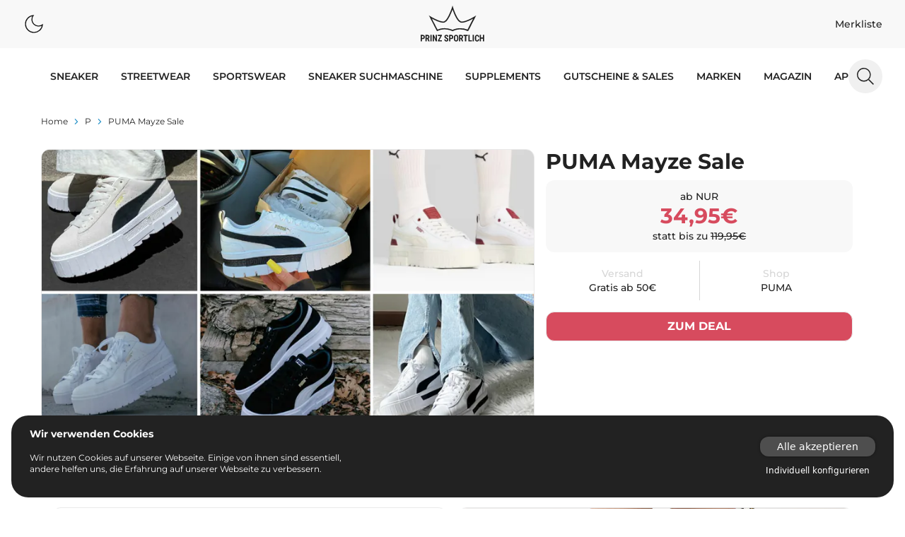

--- FILE ---
content_type: text/html;charset=utf-8
request_url: https://www.prinz-sportlich.de/p/puma-mayze/
body_size: 44715
content:
<!DOCTYPE html>
<html  lang="de">
<head><meta charset="utf-8">
<meta name="viewport" content="width=device-width, initial-scale=1">
<title>PUMA Mayze ab NUR 34,95€ </title>
<link rel="icon" type="image/png" sizes="32x32" href="/favicon-32x32.png">
<link rel="icon" type="image/png" sizes="192x192" href="/favicon-192x192.png">
<link rel="dns-prefetch" href="//gateway.prinz-sportlich.de">
<meta name="theme-color" content="#fff">
<meta name="apple-itunes-app" content="app-id=1479534155">
<noscript><iframe
        src="https://www.googletagmanager.com/ns.html?id=GTM-MS2G79P"
        height="0"
        width="0"
        style="display: none; visibility: hidden"></iframe
    ></noscript>
<script type="application/ld+json">
          {
            "@context": "https://schema.org/",
            "@type": "Product",
            "url": "https://www.prinz-sportlich.de/p/puma-mayze/",
            "name": "PUMA Mayze ab NUR 34,95€ ",
            "review": {
              "@type": "Review",
              "reviewRating": {
                "@type": "Rating",
                "bestRating": "5",
                "ratingValue": "4.95",
                "worstRating": "4.5"
              },
              "author": {
                "@type": "Thing",
                "name": "https://www.prinz-sportlich.de/"
              }
            }
          }</script>
<meta name="robots" content="noindex, nofollow">
<meta name="description" content="Puma Mayze bekommt Ihr gerade in vielen Colorways zum Best Preis!">
<link rel="canonical" href="https://www.prinz-sportlich.de/p/puma-mayze/">
<style>@font-face{font-family:swiper-icons;font-style:normal;font-weight:400;src:url("data:application/font-woff;charset=utf-8;base64, [base64]//wADZ2x5ZgAAAywAAADMAAAD2MHtryVoZWFkAAABbAAAADAAAAA2E2+eoWhoZWEAAAGcAAAAHwAAACQC9gDzaG10eAAAAigAAAAZAAAArgJkABFsb2NhAAAC0AAAAFoAAABaFQAUGG1heHAAAAG8AAAAHwAAACAAcABAbmFtZQAAA/gAAAE5AAACXvFdBwlwb3N0AAAFNAAAAGIAAACE5s74hXjaY2BkYGAAYpf5Hu/j+W2+MnAzMYDAzaX6QjD6/4//Bxj5GA8AuRwMYGkAPywL13jaY2BkYGA88P8Agx4j+/8fQDYfA1AEBWgDAIB2BOoAeNpjYGRgYNBh4GdgYgABEMnIABJzYNADCQAACWgAsQB42mNgYfzCOIGBlYGB0YcxjYGBwR1Kf2WQZGhhYGBiYGVmgAFGBiQQkOaawtDAoMBQxXjg/wEGPcYDDA4wNUA2CCgwsAAAO4EL6gAAeNpj2M0gyAACqxgGNWBkZ2D4/wMA+xkDdgAAAHjaY2BgYGaAYBkGRgYQiAHyGMF8FgYHIM3DwMHABGQrMOgyWDLEM1T9/w8UBfEMgLzE////P/5//f/V/xv+r4eaAAeMbAxwIUYmIMHEgKYAYjUcsDAwsLKxc3BycfPw8jEQA/[base64]/uznmfPFBNODM2K7MTQ45YEAZqGP81AmGGcF3iPqOop0r1SPTaTbVkfUe4HXj97wYE+yNwWYxwWu4v1ugWHgo3S1XdZEVqWM7ET0cfnLGxWfkgR42o2PvWrDMBSFj/IHLaF0zKjRgdiVMwScNRAoWUoH78Y2icB/yIY09An6AH2Bdu/UB+yxopYshQiEvnvu0dURgDt8QeC8PDw7Fpji3fEA4z/PEJ6YOB5hKh4dj3EvXhxPqH/SKUY3rJ7srZ4FZnh1PMAtPhwP6fl2PMJMPDgeQ4rY8YT6Gzao0eAEA409DuggmTnFnOcSCiEiLMgxCiTI6Cq5DZUd3Qmp10vO0LaLTd2cjN4fOumlc7lUYbSQcZFkutRG7g6JKZKy0RmdLY680CDnEJ+UMkpFFe1RN7nxdVpXrC4aTtnaurOnYercZg2YVmLN/d/gczfEimrE/fs/bOuq29Zmn8tloORaXgZgGa78yO9/cnXm2BpaGvq25Dv9S4E9+5SIc9PqupJKhYFSSl47+Qcr1mYNAAAAeNptw0cKwkAAAMDZJA8Q7OUJvkLsPfZ6zFVERPy8qHh2YER+3i/BP83vIBLLySsoKimrqKqpa2hp6+jq6RsYGhmbmJqZSy0sraxtbO3sHRydnEMU4uR6yx7JJXveP7WrDycAAAAAAAH//wACeNpjYGRgYOABYhkgZgJCZgZNBkYGLQZtIJsFLMYAAAw3ALgAeNolizEKgDAQBCchRbC2sFER0YD6qVQiBCv/H9ezGI6Z5XBAw8CBK/m5iQQVauVbXLnOrMZv2oLdKFa8Pjuru2hJzGabmOSLzNMzvutpB3N42mNgZGBg4GKQYzBhYMxJLMlj4GBgAYow/P/PAJJhLM6sSoWKfWCAAwDAjgbRAAB42mNgYGBkAIIbCZo5IPrmUn0hGA0AO8EFTQAA")}:root{--swiper-theme-color:#007aff}.swiper{list-style:none;margin-left:auto;margin-right:auto;overflow:hidden;padding:0;position:relative;z-index:1}.swiper-vertical>.swiper-wrapper{flex-direction:column}.swiper-wrapper{box-sizing:content-box;display:flex;height:100%;position:relative;transition-property:transform;width:100%;z-index:1}.swiper-android .swiper-slide,.swiper-wrapper{transform:translateZ(0)}.swiper-pointer-events{touch-action:pan-y}.swiper-pointer-events.swiper-vertical{touch-action:pan-x}.swiper-slide{flex-shrink:0;height:100%;position:relative;transition-property:transform;width:100%}.swiper-slide-invisible-blank{visibility:hidden}.swiper-autoheight,.swiper-autoheight .swiper-slide{height:auto}.swiper-autoheight .swiper-wrapper{align-items:flex-start;transition-property:transform,height}.swiper-backface-hidden .swiper-slide{backface-visibility:hidden;transform:translateZ(0)}.swiper-3d,.swiper-3d.swiper-css-mode .swiper-wrapper{perspective:1200px}.swiper-3d .swiper-cube-shadow,.swiper-3d .swiper-slide,.swiper-3d .swiper-slide-shadow,.swiper-3d .swiper-slide-shadow-bottom,.swiper-3d .swiper-slide-shadow-left,.swiper-3d .swiper-slide-shadow-right,.swiper-3d .swiper-slide-shadow-top,.swiper-3d .swiper-wrapper{transform-style:preserve-3d}.swiper-3d .swiper-slide-shadow,.swiper-3d .swiper-slide-shadow-bottom,.swiper-3d .swiper-slide-shadow-left,.swiper-3d .swiper-slide-shadow-right,.swiper-3d .swiper-slide-shadow-top{height:100%;left:0;pointer-events:none;position:absolute;top:0;width:100%;z-index:10}.swiper-3d .swiper-slide-shadow{background:rgba(0,0,0,.15)}.swiper-3d .swiper-slide-shadow-left{background-image:linear-gradient(270deg,rgba(0,0,0,.5),transparent)}.swiper-3d .swiper-slide-shadow-right{background-image:linear-gradient(90deg,rgba(0,0,0,.5),transparent)}.swiper-3d .swiper-slide-shadow-top{background-image:linear-gradient(0deg,rgba(0,0,0,.5),transparent)}.swiper-3d .swiper-slide-shadow-bottom{background-image:linear-gradient(180deg,rgba(0,0,0,.5),transparent)}.swiper-css-mode>.swiper-wrapper{-ms-overflow-style:none;overflow:auto;scrollbar-width:none}.swiper-css-mode>.swiper-wrapper::-webkit-scrollbar{display:none}.swiper-css-mode>.swiper-wrapper>.swiper-slide{scroll-snap-align:start start}.swiper-horizontal.swiper-css-mode>.swiper-wrapper{scroll-snap-type:x mandatory}.swiper-vertical.swiper-css-mode>.swiper-wrapper{scroll-snap-type:y mandatory}.swiper-centered>.swiper-wrapper:before{content:"";flex-shrink:0;order:9999}.swiper-centered.swiper-horizontal>.swiper-wrapper>.swiper-slide:first-child{margin-inline-start:var(--swiper-centered-offset-before)}.swiper-centered.swiper-horizontal>.swiper-wrapper:before{height:100%;min-height:1px;width:var(--swiper-centered-offset-after)}.swiper-centered.swiper-vertical>.swiper-wrapper>.swiper-slide:first-child{margin-block-start:var(--swiper-centered-offset-before)}.swiper-centered.swiper-vertical>.swiper-wrapper:before{height:var(--swiper-centered-offset-after);min-width:1px;width:100%}.swiper-centered>.swiper-wrapper>.swiper-slide{scroll-snap-align:center center;scroll-snap-stop:always}</style>
<style>.sub-nav .swiper-wrapper{gap:.5rem;padding-bottom:.5rem;padding-top:.5rem}.sub-nav .swiper-slide{align-items:center;display:flex;justify-content:center;padding-top:2px;width:auto}</style>
<style>.content-section>*[data-v-052b6f89]{margin-top:0}.content-section.shadow-extra-2+.content-section.content-section[data-v-052b6f89],.content-section>*+*[data-v-052b6f89]{margin-top:1rem}</style>
<style>.richtext p{font-family:Montserrat-Regular;font-size:.875rem;line-height:1.25rem}@media (min-width:768px){.richtext p{font-size:1rem;line-height:1.5rem}}.richtext p{word-wrap:break-word}.richtext ul{padding-left:1.25rem}.richtext li{font-family:Montserrat-Regular;font-size:.875rem;line-height:1.25rem;list-style-type:disc}@media (min-width:768px){.richtext li{font-size:1rem;line-height:1.5rem}}.richtext a{--tw-text-opacity:1;color:#2893c9;color:rgb(40 147 201/var(--tw-text-opacity))}.richtext a:hover{border-bottom-width:1px}.richtext h1{font:1.125rem Montserrat-Bold}.richtext h2{font:1rem Montserrat-SemiBold}.richtext h3{font:.875rem Montserrat-Medium}.richtext h4{font:.875rem Montserrat-Bold}.richtext h5{font:.875rem Montserrat-SemiBold}</style>
<style>@keyframes v-pulseStretchDelay{0%,80%{-webkit-opacity:1;opacity:1;transform:scale(1)}45%{-webkit-opacity:.7;opacity:.7;transform:scale(.1)}}</style>
<style>/*! tailwindcss v3.3.5 | MIT License | https://tailwindcss.com*/*,:after,:before{border:0 solid;box-sizing:border-box}:after,:before{--tw-content:""}html{-webkit-text-size-adjust:100%;font-feature-settings:normal;font-family:ui-sans-serif,system-ui,-apple-system,BlinkMacSystemFont,Segoe UI,Roboto,Helvetica Neue,Arial,Noto Sans,sans-serif,Apple Color Emoji,Segoe UI Emoji,Segoe UI Symbol,Noto Color Emoji;font-variation-settings:normal;line-height:1.5;-moz-tab-size:4;-o-tab-size:4;tab-size:4}body{line-height:inherit;margin:0}hr{border-top-width:1px;color:inherit;height:0}abbr:where([title]){-webkit-text-decoration:underline dotted;text-decoration:underline dotted}h1,h2,h3,h4,h5,h6{font-size:inherit;font-weight:inherit}a{color:inherit;text-decoration:inherit}b,strong{font-weight:bolder}code,kbd,pre,samp{font-family:ui-monospace,SFMono-Regular,Menlo,Monaco,Consolas,Liberation Mono,Courier New,monospace;font-size:1em}small{font-size:80%}sub,sup{font-size:75%;line-height:0;position:relative;vertical-align:baseline}sub{bottom:-.25em}sup{top:-.5em}table{border-collapse:collapse;border-color:inherit;text-indent:0}button,input,optgroup,select,textarea{font-feature-settings:inherit;color:inherit;font-family:inherit;font-size:100%;font-variation-settings:inherit;font-weight:inherit;line-height:inherit;margin:0;padding:0}button,select{text-transform:none}[type=button],[type=reset],[type=submit],button{-webkit-appearance:button;background-color:transparent;background-image:none}:-moz-focusring{outline:auto}:-moz-ui-invalid{box-shadow:none}progress{vertical-align:baseline}::-webkit-inner-spin-button,::-webkit-outer-spin-button{height:auto}[type=search]{-webkit-appearance:textfield;outline-offset:-2px}::-webkit-search-decoration{-webkit-appearance:none}::-webkit-file-upload-button{-webkit-appearance:button;font:inherit}summary{display:list-item}blockquote,dd,dl,figure,h1,h2,h3,h4,h5,h6,hr,p,pre{margin:0}fieldset{margin:0}fieldset,legend{padding:0}menu,ol,ul{list-style:none;margin:0;padding:0}dialog{padding:0}textarea{resize:vertical}input::-moz-placeholder,textarea::-moz-placeholder{color:#9ca3af;opacity:1}input::placeholder,textarea::placeholder{color:#9ca3af;opacity:1}[role=button],button{cursor:pointer}:disabled{cursor:default}audio,canvas,embed,iframe,img,object,svg,video{display:block;vertical-align:middle}img,video{height:auto;max-width:100%}[hidden]{display:none}[multiple],[type=date],[type=datetime-local],[type=email],[type=month],[type=number],[type=password],[type=search],[type=tel],[type=text],[type=time],[type=url],[type=week],input:where(:not([type])),select,textarea{--tw-shadow:0 0 #0000;-webkit-appearance:none;-moz-appearance:none;appearance:none;background-color:#fff;border-color:#6b7280;border-radius:0;border-width:1px;font-size:1rem;line-height:1.5rem;padding:.5rem .75rem}[multiple]:focus,[type=date]:focus,[type=datetime-local]:focus,[type=email]:focus,[type=month]:focus,[type=number]:focus,[type=password]:focus,[type=search]:focus,[type=tel]:focus,[type=text]:focus,[type=time]:focus,[type=url]:focus,[type=week]:focus,input:where(:not([type])):focus,select:focus,textarea:focus{--tw-ring-inset:var(--tw-empty,/*!*/ /*!*/);--tw-ring-offset-width:0px;--tw-ring-offset-color:#fff;--tw-ring-color:#2563eb;--tw-ring-offset-shadow:var(--tw-ring-inset) 0 0 0 var(--tw-ring-offset-width) var(--tw-ring-offset-color);--tw-ring-shadow:var(--tw-ring-inset) 0 0 0 calc(1px + var(--tw-ring-offset-width)) var(--tw-ring-color);border-color:#2563eb;box-shadow:/*!*/ /*!*/ 0 0 0 0 #fff,/*!*/ /*!*/ 0 0 0 1px #2563eb,var(--tw-shadow);box-shadow:var(--tw-ring-offset-shadow),var(--tw-ring-shadow),var(--tw-shadow);outline:2px solid transparent;outline-offset:2px}input::-moz-placeholder,textarea::-moz-placeholder{color:#6b7280;opacity:1}input::placeholder,textarea::placeholder{color:#6b7280;opacity:1}::-webkit-datetime-edit-fields-wrapper{padding:0}::-webkit-date-and-time-value{min-height:1.5em;text-align:inherit}::-webkit-datetime-edit{display:inline-flex}::-webkit-datetime-edit,::-webkit-datetime-edit-day-field,::-webkit-datetime-edit-hour-field,::-webkit-datetime-edit-meridiem-field,::-webkit-datetime-edit-millisecond-field,::-webkit-datetime-edit-minute-field,::-webkit-datetime-edit-month-field,::-webkit-datetime-edit-second-field,::-webkit-datetime-edit-year-field{padding-bottom:0;padding-top:0}select{background-image:url("data:image/svg+xml;charset=utf-8,%3Csvg xmlns='http://www.w3.org/2000/svg' fill='none' viewBox='0 0 20 20'%3E%3Cpath stroke='%236b7280' stroke-linecap='round' stroke-linejoin='round' stroke-width='1.5' d='m6 8 4 4 4-4'/%3E%3C/svg%3E");background-position:right .5rem center;background-repeat:no-repeat;background-size:1.5em 1.5em;padding-right:2.5rem;-webkit-print-color-adjust:exact;print-color-adjust:exact}[multiple],[size]:where(select:not([size="1"])){background-image:none;background-position:0 0;background-repeat:unset;background-size:initial;padding-right:.75rem;-webkit-print-color-adjust:unset;print-color-adjust:unset}[type=checkbox],[type=radio]{--tw-shadow:0 0 #0000;-webkit-appearance:none;-moz-appearance:none;appearance:none;background-color:#fff;background-origin:border-box;border-color:#6b7280;border-width:1px;color:#2563eb;display:inline-block;flex-shrink:0;height:1rem;padding:0;-webkit-print-color-adjust:exact;print-color-adjust:exact;-webkit-user-select:none;-moz-user-select:none;user-select:none;vertical-align:middle;width:1rem}[type=checkbox]{border-radius:0}[type=radio]{border-radius:100%}[type=checkbox]:focus,[type=radio]:focus{--tw-ring-inset:var(--tw-empty,/*!*/ /*!*/);--tw-ring-offset-width:2px;--tw-ring-offset-color:#fff;--tw-ring-color:#2563eb;--tw-ring-offset-shadow:var(--tw-ring-inset) 0 0 0 var(--tw-ring-offset-width) var(--tw-ring-offset-color);--tw-ring-shadow:var(--tw-ring-inset) 0 0 0 calc(2px + var(--tw-ring-offset-width)) var(--tw-ring-color);box-shadow:/*!*/ /*!*/ 0 0 0 2px #fff,/*!*/ /*!*/ 0 0 0 4px #2563eb,var(--tw-shadow);box-shadow:var(--tw-ring-offset-shadow),var(--tw-ring-shadow),var(--tw-shadow);outline:2px solid transparent;outline-offset:2px}[type=checkbox]:checked,[type=radio]:checked{background-color:currentColor;background-position:50%;background-repeat:no-repeat;background-size:100% 100%;border-color:transparent}[type=checkbox]:checked{background-image:url("data:image/svg+xml;charset=utf-8,%3Csvg xmlns='http://www.w3.org/2000/svg' fill='%23fff' viewBox='0 0 16 16'%3E%3Cpath d='M12.207 4.793a1 1 0 0 1 0 1.414l-5 5a1 1 0 0 1-1.414 0l-2-2a1 1 0 0 1 1.414-1.414L6.5 9.086l4.293-4.293a1 1 0 0 1 1.414 0z'/%3E%3C/svg%3E")}[type=radio]:checked{background-image:url("data:image/svg+xml;charset=utf-8,%3Csvg xmlns='http://www.w3.org/2000/svg' fill='%23fff' viewBox='0 0 16 16'%3E%3Ccircle cx='8' cy='8' r='3'/%3E%3C/svg%3E")}[type=checkbox]:checked:focus,[type=checkbox]:checked:hover,[type=radio]:checked:focus,[type=radio]:checked:hover{background-color:currentColor;border-color:transparent}[type=checkbox]:indeterminate{background-color:currentColor;background-image:url("data:image/svg+xml;charset=utf-8,%3Csvg xmlns='http://www.w3.org/2000/svg' fill='none' viewBox='0 0 16 16'%3E%3Cpath stroke='%23fff' stroke-linecap='round' stroke-linejoin='round' stroke-width='2' d='M4 8h8'/%3E%3C/svg%3E");background-position:50%;background-repeat:no-repeat;background-size:100% 100%;border-color:transparent}[type=checkbox]:indeterminate:focus,[type=checkbox]:indeterminate:hover{background-color:currentColor;border-color:transparent}[type=file]{background:unset;border-color:inherit;border-radius:0;border-width:0;font-size:unset;line-height:inherit;padding:0}[type=file]:focus{outline:1px solid ButtonText;outline:1px auto -webkit-focus-ring-color}:root{--color-transparent:transparent;--ps-color-blue-100:#2893c9;--ps-color-blue-200:#168fcc;--ps-color-red-100:#d74b5e;--ps-color-red-200:#e56568;--ps-color-red-300:#ff2121;--ps-color-red-400:#e50404;--ps-color-grey-100:#fff;--ps-color-grey-200:#f8f8f8;--ps-color-grey-300:#f0f0f0;--ps-color-grey-350:#e9e9e9;--ps-color-grey-400:#d6d6d6;--ps-color-grey-500:#707070;--ps-color-grey-600:#555;--ps-color-grey-700:#222;--ps-color-grey-800:#121212;--ps-color-grey-900:#2a2c2d;--ps-color-grey-1000:#292929;--ps-color-grey-1111:#111;--ps-color-green-100:#69cc61;--ps-color-green-200:#4db745;--ps-color-gold-100:#edc144;--ps-color-gold-200:#d6a824;--color-primary:#2893c9;--color-secondary:#fff;--color-alternative:#d74b5e}@font-face{font-display:swap;font-family:Montserrat-ExtraLight;src:url(/_nuxt/Montserrat-ExtraLight.56c731d6.ttf) format("truetype")}@font-face{font-display:swap;font-family:Montserrat-Light;src:url(/_nuxt/Montserrat-Light.a5c49e05.ttf) format("truetype")}@font-face{font-display:swap;font-family:Montserrat-Regular;src:url(/_nuxt/Montserrat-Regular.949efd65.ttf) format("truetype")}@font-face{font-display:swap;font-family:Montserrat-Medium;src:url(/_nuxt/Montserrat-Medium.738132d4.ttf) format("truetype")}@font-face{font-display:swap;font-family:Montserrat-SemiBold;src:url(/_nuxt/Montserrat-SemiBold.61bdab08.ttf) format("truetype")}@font-face{font-display:swap;font-family:Montserrat-Bold;font-weight:500;src:url(/_nuxt/Montserrat-Bold.1ccf938f.ttf) format("truetype")}@font-face{font-display:swap;font-family:Montserrat-ExtraBold;font-weight:700;src:url(/_nuxt/Montserrat-Bold.1ccf938f.ttf) format("truetype")}*,:after,:before{-webkit-font-smoothing:antialiased;-moz-osx-font-smoothing:grayscale;text-rendering:optimizeLegibility}html{--tw-text-opacity:1;color:#222;color:rgb(34 34 34/var(--tw-text-opacity))}*,:after,:before{--tw-border-spacing-x:0;--tw-border-spacing-y:0;--tw-translate-x:0;--tw-translate-y:0;--tw-rotate:0;--tw-skew-x:0;--tw-skew-y:0;--tw-scale-x:1;--tw-scale-y:1;--tw-pan-x: ;--tw-pan-y: ;--tw-pinch-zoom: ;--tw-scroll-snap-strictness:proximity;--tw-gradient-from-position: ;--tw-gradient-via-position: ;--tw-gradient-to-position: ;--tw-ordinal: ;--tw-slashed-zero: ;--tw-numeric-figure: ;--tw-numeric-spacing: ;--tw-numeric-fraction: ;--tw-ring-inset: ;--tw-ring-offset-width:0px;--tw-ring-offset-color:#fff;--tw-ring-color:rgba(59,130,246,.5);--tw-ring-offset-shadow:0 0 #0000;--tw-ring-shadow:0 0 #0000;--tw-shadow:0 0 #0000;--tw-shadow-colored:0 0 #0000;--tw-blur: ;--tw-brightness: ;--tw-contrast: ;--tw-grayscale: ;--tw-hue-rotate: ;--tw-invert: ;--tw-saturate: ;--tw-sepia: ;--tw-drop-shadow: ;--tw-backdrop-blur: ;--tw-backdrop-brightness: ;--tw-backdrop-contrast: ;--tw-backdrop-grayscale: ;--tw-backdrop-hue-rotate: ;--tw-backdrop-invert: ;--tw-backdrop-opacity: ;--tw-backdrop-saturate: ;--tw-backdrop-sepia: }::backdrop{--tw-border-spacing-x:0;--tw-border-spacing-y:0;--tw-translate-x:0;--tw-translate-y:0;--tw-rotate:0;--tw-skew-x:0;--tw-skew-y:0;--tw-scale-x:1;--tw-scale-y:1;--tw-pan-x: ;--tw-pan-y: ;--tw-pinch-zoom: ;--tw-scroll-snap-strictness:proximity;--tw-gradient-from-position: ;--tw-gradient-via-position: ;--tw-gradient-to-position: ;--tw-ordinal: ;--tw-slashed-zero: ;--tw-numeric-figure: ;--tw-numeric-spacing: ;--tw-numeric-fraction: ;--tw-ring-inset: ;--tw-ring-offset-width:0px;--tw-ring-offset-color:#fff;--tw-ring-color:rgba(59,130,246,.5);--tw-ring-offset-shadow:0 0 #0000;--tw-ring-shadow:0 0 #0000;--tw-shadow:0 0 #0000;--tw-shadow-colored:0 0 #0000;--tw-blur: ;--tw-brightness: ;--tw-contrast: ;--tw-grayscale: ;--tw-hue-rotate: ;--tw-invert: ;--tw-saturate: ;--tw-sepia: ;--tw-drop-shadow: ;--tw-backdrop-blur: ;--tw-backdrop-brightness: ;--tw-backdrop-contrast: ;--tw-backdrop-grayscale: ;--tw-backdrop-hue-rotate: ;--tw-backdrop-invert: ;--tw-backdrop-opacity: ;--tw-backdrop-saturate: ;--tw-backdrop-sepia: }.sr-only{clip:rect(0,0,0,0);border-width:0;height:1px;margin:-1px;overflow:hidden;padding:0;position:absolute;white-space:nowrap;width:1px}.\!visible{visibility:visible!important}.visible{visibility:visible}.fixed{position:fixed}.absolute{position:absolute}.relative{position:relative}.sticky{position:sticky}.-bottom-1{bottom:-.25rem}.-bottom-\[370px\]{bottom:-370px}.-left-\[17px\]{left:-17px}.-left-\[5px\]{left:-5px}.bottom-0{bottom:0}.bottom-12{bottom:3rem}.bottom-2{bottom:.5rem}.bottom-4{bottom:1rem}.left-0{left:0}.left-1\/2{left:50%}.left-12{left:3rem}.left-2{left:.5rem}.left-4{left:1rem}.left-\[50\%\]{left:50%}.right-0{right:0}.right-2{right:.5rem}.right-4{right:1rem}.right-8{right:2rem}.top-0{top:0}.top-12{top:3rem}.top-14{top:3.5rem}.top-16{top:4rem}.top-2{top:.5rem}.top-4{top:1rem}.top-\[50\%\]{top:50%}.z-10{z-index:10}.z-50{z-index:50}.z-\[100\]{z-index:100}.z-\[101\]{z-index:101}.z-\[102\]{z-index:102}.z-\[10\]{z-index:10}.z-\[11\]{z-index:11}.z-\[1\]{z-index:1}.z-\[2\]{z-index:2}.z-\[3\]{z-index:3}.z-\[65\]{z-index:65}.col-span-2{grid-column:span 2/span 2}.col-start-1{grid-column-start:1}.col-start-2{grid-column-start:2}.col-end-1{grid-column-end:1}.col-end-2{grid-column-end:2}.row-start-1{grid-row-start:1}.m-0{margin:0}.m-4{margin:1rem}.m-auto{margin:auto}.mx-1{margin-left:.25rem;margin-right:.25rem}.mx-2{margin-left:.5rem;margin-right:.5rem}.mx-3{margin-left:.75rem;margin-right:.75rem}.mx-4{margin-left:1rem;margin-right:1rem}.mx-auto{margin-left:auto;margin-right:auto}.my-2{margin-bottom:.5rem;margin-top:.5rem}.my-4{margin-bottom:1rem;margin-top:1rem}.my-8{margin-bottom:2rem;margin-top:2rem}.-mr-1{margin-right:-.25rem}.-mt-1{margin-top:-.25rem}.-mt-2{margin-top:-.5rem}.-mt-6{margin-top:-1.5rem}.mb-0{margin-bottom:0}.mb-2{margin-bottom:.5rem}.mb-4{margin-bottom:1rem}.mb-6{margin-bottom:1.5rem}.mb-8{margin-bottom:2rem}.mb-auto{margin-bottom:auto}.ml-0{margin-left:0}.ml-1{margin-left:.25rem}.ml-2{margin-left:.5rem}.ml-3{margin-left:.75rem}.ml-4{margin-left:1rem}.ml-8{margin-left:2rem}.ml-auto{margin-left:auto}.mr-1{margin-right:.25rem}.mr-2{margin-right:.5rem}.mr-4{margin-right:1rem}.mr-auto{margin-right:auto}.mt-1{margin-top:.25rem}.mt-16{margin-top:4rem}.mt-2{margin-top:.5rem}.mt-3{margin-top:.75rem}.mt-4{margin-top:1rem}.mt-8{margin-top:2rem}.mt-auto{margin-top:auto}.line-clamp-1{-webkit-line-clamp:1}.line-clamp-1,.line-clamp-2{-webkit-box-orient:vertical;display:-webkit-box;overflow:hidden}.line-clamp-2{-webkit-line-clamp:2}.block{display:block}.inline-block{display:inline-block}.flex{display:flex}.inline-flex{display:inline-flex}.grid{display:grid}.hidden{display:none}.aspect-\[1\/1\],.aspect-square{aspect-ratio:1/1}.h-0{height:0}.h-10{height:2.5rem}.h-12{height:3rem}.h-14{height:3.5rem}.h-2{height:.5rem}.h-20{height:5rem}.h-3{height:.75rem}.h-4{height:1rem}.h-5{height:1.25rem}.h-6{height:1.5rem}.h-8{height:2rem}.h-\[100vh\]{height:100vh}.h-\[2px\]{height:2px}.h-\[360px\]{height:360px}.h-auto{height:auto}.h-full{height:100%}.h-screen{height:100vh}.max-h-80{max-height:20rem}.max-h-\[300px\]{max-height:300px}.max-h-\[430px\]{max-height:430px}.max-h-\[48px\]{max-height:48px}.max-h-\[64px\]{max-height:64px}.max-h-\[85vh\]{max-height:85vh}.min-h-\[100vh\]{min-height:100vh}.min-h-\[48px\]{min-height:48px}.min-h-screen{min-height:100vh}.w-0{width:0}.w-1\/2{width:50%}.w-10{width:2.5rem}.w-11{width:2.75rem}.w-12{width:3rem}.w-14{width:3.5rem}.w-2{width:.5rem}.w-24{width:6rem}.w-3{width:.75rem}.w-36{width:9rem}.w-4{width:1rem}.w-40{width:10rem}.w-5{width:1.25rem}.w-6{width:1.5rem}.w-8{width:2rem}.w-80{width:20rem}.w-\[100\%\]{width:100%}.w-\[100vw\]{width:100vw}.w-\[170px\]{width:170px}.w-\[28px\]{width:28px}.w-\[338px\]{width:338px}.w-\[60\%\]{width:60%}.w-\[64px\]{width:64px}.w-\[80\%\]{width:80%}.w-\[90\%\]{width:90%}.w-\[95\%\]{width:95%}.w-full{width:100%}.min-w-\[28px\]{min-width:28px}.min-w-\[300px\]{min-width:300px}.min-w-\[32px\]{min-width:32px}.min-w-\[48px\]{min-width:48px}.max-w-\[100px\]{max-width:100px}.max-w-\[1196px\]{max-width:1196px}.max-w-\[150px\]{max-width:150px}.max-w-\[1920px\]{max-width:1920px}.max-w-\[28px\]{max-width:28px}.max-w-\[300px\]{max-width:300px}.max-w-\[316px\]{max-width:316px}.max-w-\[320px\]{max-width:320px}.max-w-\[40\%\]{max-width:40%}.max-w-\[400px\]{max-width:400px}.max-w-\[45\%\]{max-width:45%}.max-w-\[450px\]{max-width:450px}.max-w-\[512px\]{max-width:512px}.max-w-\[80\%\]{max-width:80%}.max-w-xs{max-width:20rem}.flex-1{flex:1 1 0%}.flex-\[100\%\]{flex:100%}.flex-\[1_1_45\%\]{flex:1 1 45%}.flex-none{flex:none}.basis-1\/2{flex-basis:50%}.basis-\[46\%\]{flex-basis:46%}.-translate-x-1\/2,.-translate-x-\[50\%\]{--tw-translate-x:-50%;transform:translate(-50%,var(--tw-translate-y)) rotate(var(--tw-rotate)) skewX(var(--tw-skew-x)) skewY(var(--tw-skew-y)) scaleX(var(--tw-scale-x)) scaleY(var(--tw-scale-y));transform:translate(var(--tw-translate-x),var(--tw-translate-y)) rotate(var(--tw-rotate)) skewX(var(--tw-skew-x)) skewY(var(--tw-skew-y)) scaleX(var(--tw-scale-x)) scaleY(var(--tw-scale-y))}.-translate-y-\[50\%\]{--tw-translate-y:-50%;transform:translate(var(--tw-translate-x),-50%) rotate(var(--tw-rotate)) skewX(var(--tw-skew-x)) skewY(var(--tw-skew-y)) scaleX(var(--tw-scale-x)) scaleY(var(--tw-scale-y));transform:translate(var(--tw-translate-x),var(--tw-translate-y)) rotate(var(--tw-rotate)) skewX(var(--tw-skew-x)) skewY(var(--tw-skew-y)) scaleX(var(--tw-scale-x)) scaleY(var(--tw-scale-y))}.translate-x-0{--tw-translate-x:0px;transform:translateY(var(--tw-translate-y)) rotate(var(--tw-rotate)) skewX(var(--tw-skew-x)) skewY(var(--tw-skew-y)) scaleX(var(--tw-scale-x)) scaleY(var(--tw-scale-y));transform:translate(var(--tw-translate-x),var(--tw-translate-y)) rotate(var(--tw-rotate)) skewX(var(--tw-skew-x)) skewY(var(--tw-skew-y)) scaleX(var(--tw-scale-x)) scaleY(var(--tw-scale-y))}.translate-x-full{--tw-translate-x:100%;transform:translate(100%,var(--tw-translate-y)) rotate(var(--tw-rotate)) skewX(var(--tw-skew-x)) skewY(var(--tw-skew-y)) scaleX(var(--tw-scale-x)) scaleY(var(--tw-scale-y));transform:translate(var(--tw-translate-x),var(--tw-translate-y)) rotate(var(--tw-rotate)) skewX(var(--tw-skew-x)) skewY(var(--tw-skew-y)) scaleX(var(--tw-scale-x)) scaleY(var(--tw-scale-y))}.-rotate-90{--tw-rotate:-90deg;transform:translate(var(--tw-translate-x),var(--tw-translate-y)) rotate(-90deg) skewX(var(--tw-skew-x)) skewY(var(--tw-skew-y)) scaleX(var(--tw-scale-x)) scaleY(var(--tw-scale-y));transform:translate(var(--tw-translate-x),var(--tw-translate-y)) rotate(var(--tw-rotate)) skewX(var(--tw-skew-x)) skewY(var(--tw-skew-y)) scaleX(var(--tw-scale-x)) scaleY(var(--tw-scale-y))}.rotate-0{--tw-rotate:0deg;transform:translate(var(--tw-translate-x),var(--tw-translate-y)) rotate(0deg) skewX(var(--tw-skew-x)) skewY(var(--tw-skew-y)) scaleX(var(--tw-scale-x)) scaleY(var(--tw-scale-y));transform:translate(var(--tw-translate-x),var(--tw-translate-y)) rotate(var(--tw-rotate)) skewX(var(--tw-skew-x)) skewY(var(--tw-skew-y)) scaleX(var(--tw-scale-x)) scaleY(var(--tw-scale-y))}.rotate-180{--tw-rotate:180deg;transform:translate(var(--tw-translate-x),var(--tw-translate-y)) rotate(180deg) skewX(var(--tw-skew-x)) skewY(var(--tw-skew-y)) scaleX(var(--tw-scale-x)) scaleY(var(--tw-scale-y));transform:translate(var(--tw-translate-x),var(--tw-translate-y)) rotate(var(--tw-rotate)) skewX(var(--tw-skew-x)) skewY(var(--tw-skew-y)) scaleX(var(--tw-scale-x)) scaleY(var(--tw-scale-y))}.rotate-45{--tw-rotate:45deg;transform:translate(var(--tw-translate-x),var(--tw-translate-y)) rotate(45deg) skewX(var(--tw-skew-x)) skewY(var(--tw-skew-y)) scaleX(var(--tw-scale-x)) scaleY(var(--tw-scale-y));transform:translate(var(--tw-translate-x),var(--tw-translate-y)) rotate(var(--tw-rotate)) skewX(var(--tw-skew-x)) skewY(var(--tw-skew-y)) scaleX(var(--tw-scale-x)) scaleY(var(--tw-scale-y))}.rotate-90{--tw-rotate:90deg;transform:translate(var(--tw-translate-x),var(--tw-translate-y)) rotate(90deg) skewX(var(--tw-skew-x)) skewY(var(--tw-skew-y)) scaleX(var(--tw-scale-x)) scaleY(var(--tw-scale-y))}.rotate-90,.transform{transform:translate(var(--tw-translate-x),var(--tw-translate-y)) rotate(var(--tw-rotate)) skewX(var(--tw-skew-x)) skewY(var(--tw-skew-y)) scaleX(var(--tw-scale-x)) scaleY(var(--tw-scale-y))}.animate-fastspin{animation:spin .2s ease}@keyframes spin{to{transform:rotate(1turn)}}.animate-spin{animation:spin 1s linear infinite}.cursor-grab{cursor:grab}.cursor-grabbing{cursor:grabbing}.cursor-pointer{cursor:pointer}.appearance-none{-webkit-appearance:none;-moz-appearance:none;appearance:none}.grid-cols-1{grid-template-columns:repeat(1,minmax(0,1fr))}.grid-cols-2{grid-template-columns:repeat(2,minmax(0,1fr))}.grid-cols-\[repeat\(5\2c 3\.5rem\)\]{grid-template-columns:repeat(5,3.5rem)}.grid-cols-\[repeat\(auto-fit\2c minmax\(40px\2c max-content\)\)\]{grid-template-columns:repeat(auto-fit,minmax(40px,max-content))}.grid-cols-\[repeat\(auto-fit\2c minmax\(46px\2c min-content\)\)\]{grid-template-columns:repeat(auto-fit,minmax(46px,min-content))}.flex-row{flex-direction:row}.flex-row-reverse{flex-direction:row-reverse}.flex-col{flex-direction:column}.flex-col-reverse{flex-direction:column-reverse}.flex-wrap{flex-wrap:wrap}.items-start{align-items:flex-start}.items-end{align-items:flex-end}.items-center{align-items:center}.items-stretch{align-items:stretch}.justify-start{justify-content:flex-start}.justify-end{justify-content:flex-end}.justify-center{justify-content:center}.justify-between{justify-content:space-between}.justify-stretch{justify-content:stretch}.gap-2{gap:.5rem}.gap-4{gap:1rem}.gap-6{gap:1.5rem}.gap-8{gap:2rem}.divide-x>:not([hidden])~:not([hidden]){--tw-divide-x-reverse:0;border-left-width:1px;border-left-width:calc(1px*(1 - var(--tw-divide-x-reverse)));border-right-width:0;border-right-width:calc(1px*var(--tw-divide-x-reverse))}.divide-grey-400>:not([hidden])~:not([hidden]){--tw-divide-opacity:1;border-color:#d6d6d6;border-color:rgb(214 214 214/var(--tw-divide-opacity))}.justify-self-start{justify-self:start}.justify-self-end{justify-self:end}.justify-self-center{justify-self:center}.overflow-hidden{overflow:hidden}.overflow-scroll{overflow:scroll}.overflow-x-auto{overflow-x:auto}.overflow-x-hidden{overflow-x:hidden}.overflow-y-scroll{overflow-y:scroll}.break-all{word-break:break-all}.rounded{border-radius:.25rem}.rounded-3xl{border-radius:1.5rem}.rounded-full{border-radius:9999px}.rounded-lg{border-radius:.5rem}.rounded-sm{border-radius:.125rem}.rounded-xl{border-radius:.75rem}.rounded-tl-3xl{border-top-left-radius:1.5rem}.rounded-tr-3xl{border-top-right-radius:1.5rem}.border{border-width:1px}.border-0{border-width:0}.border-2{border-width:2px}.border-x-0{border-left-width:0;border-right-width:0}.border-l{border-left-width:1px}.border-l-2{border-left-width:2px}.border-r{border-right-width:1px}.border-t{border-top-width:1px}.border-grey-100{--tw-border-opacity:1;border-color:#fff;border-color:rgb(255 255 255/var(--tw-border-opacity))}.border-grey-1111{--tw-border-opacity:1;border-color:#111;border-color:rgb(17 17 17/var(--tw-border-opacity))}.border-grey-300{--tw-border-opacity:1;border-color:#f0f0f0;border-color:rgb(240 240 240/var(--tw-border-opacity))}.border-grey-350{--tw-border-opacity:1;border-color:#e9e9e9;border-color:rgb(233 233 233/var(--tw-border-opacity))}.border-grey-400{--tw-border-opacity:1;border-color:#d6d6d6;border-color:rgb(214 214 214/var(--tw-border-opacity))}.border-grey-500{--tw-border-opacity:1;border-color:#707070;border-color:rgb(112 112 112/var(--tw-border-opacity))}.border-grey-700{--tw-border-opacity:1;border-color:#222;border-color:rgb(34 34 34/var(--tw-border-opacity))}.border-primary{--tw-border-opacity:1;border-color:#2893c9;border-color:rgb(40 147 201/var(--tw-border-opacity))}.border-transparent{border-color:transparent}.border-l-grey-300{--tw-border-opacity:1;border-left-color:#f0f0f0;border-left-color:rgb(240 240 240/var(--tw-border-opacity))}.border-t-grey-300{--tw-border-opacity:1;border-top-color:#f0f0f0;border-top-color:rgb(240 240 240/var(--tw-border-opacity))}.bg-alternative{--tw-bg-opacity:1;background-color:#d74b5e;background-color:rgb(215 75 94/var(--tw-bg-opacity))}.bg-blue-100{--tw-bg-opacity:1;background-color:#2893c9;background-color:rgb(40 147 201/var(--tw-bg-opacity))}.bg-gold-100{--tw-bg-opacity:1;background-color:#edc144;background-color:rgb(237 193 68/var(--tw-bg-opacity))}.bg-green-100{--tw-bg-opacity:1;background-color:#69cc61;background-color:rgb(105 204 97/var(--tw-bg-opacity))}.bg-green-200{--tw-bg-opacity:1;background-color:#4db745;background-color:rgb(77 183 69/var(--tw-bg-opacity))}.bg-grey-100{--tw-bg-opacity:1;background-color:#fff;background-color:rgb(255 255 255/var(--tw-bg-opacity))}.bg-grey-100\/\[0\.2\]{background-color:hsla(0,0%,100%,.2)}.bg-grey-200{--tw-bg-opacity:1;background-color:#f8f8f8;background-color:rgb(248 248 248/var(--tw-bg-opacity))}.bg-grey-300{--tw-bg-opacity:1;background-color:#f0f0f0;background-color:rgb(240 240 240/var(--tw-bg-opacity))}.bg-grey-400{--tw-bg-opacity:1;background-color:#d6d6d6;background-color:rgb(214 214 214/var(--tw-bg-opacity))}.bg-grey-400\/\[0\.7\]{background-color:hsla(0,0%,84%,.7)}.bg-grey-500{--tw-bg-opacity:1;background-color:#707070;background-color:rgb(112 112 112/var(--tw-bg-opacity))}.bg-grey-700{--tw-bg-opacity:1;background-color:#222;background-color:rgb(34 34 34/var(--tw-bg-opacity))}.bg-grey-700\/75{background-color:rgba(34,34,34,.75)}.bg-grey-900{--tw-bg-opacity:1;background-color:#2a2c2d;background-color:rgb(42 44 45/var(--tw-bg-opacity))}.bg-primary{--tw-bg-opacity:1;background-color:#2893c9;background-color:rgb(40 147 201/var(--tw-bg-opacity))}.bg-red-100{--tw-bg-opacity:1;background-color:#d74b5e;background-color:rgb(215 75 94/var(--tw-bg-opacity))}.bg-red-300{--tw-bg-opacity:1;background-color:#ff2121;background-color:rgb(255 33 33/var(--tw-bg-opacity))}.bg-secondary{--tw-bg-opacity:1;background-color:#fff;background-color:rgb(255 255 255/var(--tw-bg-opacity))}.object-contain{-o-object-fit:contain;object-fit:contain}.object-cover{-o-object-fit:cover;object-fit:cover}.p-0{padding:0}.p-1{padding:.25rem}.p-2{padding:.5rem}.p-3{padding:.75rem}.p-3\.5{padding:.875rem}.p-4{padding:1rem}.p-5{padding:1.25rem}.p-8{padding:2rem}.p-\[2px\]{padding:2px}.px-0{padding-left:0;padding-right:0}.px-1{padding-left:.25rem;padding-right:.25rem}.px-2{padding-left:.5rem;padding-right:.5rem}.px-2\.5{padding-left:.625rem;padding-right:.625rem}.px-3{padding-left:.75rem;padding-right:.75rem}.px-4{padding-left:1rem;padding-right:1rem}.px-6{padding-left:1.5rem;padding-right:1.5rem}.px-8{padding-left:2rem;padding-right:2rem}.py-0{padding-bottom:0;padding-top:0}.py-1{padding-bottom:.25rem;padding-top:.25rem}.py-2{padding-bottom:.5rem;padding-top:.5rem}.py-4{padding-bottom:1rem;padding-top:1rem}.py-5{padding-bottom:1.25rem;padding-top:1.25rem}.pb-1{padding-bottom:.25rem}.pb-10{padding-bottom:2.5rem}.pb-2{padding-bottom:.5rem}.pb-3{padding-bottom:.75rem}.pb-3\.5{padding-bottom:.875rem}.pb-4{padding-bottom:1rem}.pb-5{padding-bottom:1.25rem}.pb-\[14rem\]{padding-bottom:14rem}.pl-0{padding-left:0}.pl-4{padding-left:1rem}.pl-5{padding-left:1.25rem}.pl-6{padding-left:1.5rem}.pl-8{padding-left:2rem}.pr-0{padding-right:0}.pr-1{padding-right:.25rem}.pr-2{padding-right:.5rem}.pr-4{padding-right:1rem}.pr-6{padding-right:1.5rem}.pt-0{padding-top:0}.pt-1{padding-top:.25rem}.pt-14{padding-top:3.5rem}.pt-2{padding-top:.5rem}.pt-3{padding-top:.75rem}.pt-4{padding-top:1rem}.pt-6{padding-top:1.5rem}.pt-8{padding-top:2rem}.text-center{text-align:center}.align-top{vertical-align:top}.font-bold{font-family:Montserrat-Bold}.font-light{font-family:Montserrat-Light}.font-medium{font-family:Montserrat-Medium}.font-regular{font-family:Montserrat-Regular}.font-semi-bold{font-family:Montserrat-SemiBold}.text-2xl{font-size:1.5rem;line-height:2rem}.text-3xl{font-size:1.875rem;line-height:2.25rem}.text-4xl{font-size:2.25rem;line-height:2.5rem}.text-\[0\.75rem\]{font-size:.75rem}.text-\[10px\]{font-size:10px}.text-\[12px\]{font-size:12px}.text-\[13px\]{font-size:13px}.text-\[14px\]{font-size:14px}.text-\[15px\]{font-size:15px}.text-sm{font-size:.875rem;line-height:1.25rem}.text-xl{font-size:1.25rem;line-height:1.75rem}.text-xs{font-size:.75rem;line-height:1rem}.font-bold{font-weight:500}.uppercase{text-transform:uppercase}.capitalize{text-transform:capitalize}.leading-4{line-height:1rem}.leading-tight{line-height:1.25}.text-alternative{--tw-text-opacity:1;color:#d74b5e;color:rgb(215 75 94/var(--tw-text-opacity))}.text-alternative\/\[\.75\]{color:rgba(215,75,94,.75)}.text-green-200{--tw-text-opacity:1;color:#4db745;color:rgb(77 183 69/var(--tw-text-opacity))}.text-grey-100{--tw-text-opacity:1;color:#fff;color:rgb(255 255 255/var(--tw-text-opacity))}.text-grey-300{--tw-text-opacity:1;color:#f0f0f0;color:rgb(240 240 240/var(--tw-text-opacity))}.text-grey-400{--tw-text-opacity:1;color:#d6d6d6;color:rgb(214 214 214/var(--tw-text-opacity))}.text-grey-500{--tw-text-opacity:1;color:#707070;color:rgb(112 112 112/var(--tw-text-opacity))}.text-grey-600{--tw-text-opacity:1;color:#555;color:rgb(85 85 85/var(--tw-text-opacity))}.text-grey-700{--tw-text-opacity:1;color:#222;color:rgb(34 34 34/var(--tw-text-opacity))}.text-grey-800{--tw-text-opacity:1;color:#121212;color:rgb(18 18 18/var(--tw-text-opacity))}.text-grey-900{--tw-text-opacity:1;color:#2a2c2d;color:rgb(42 44 45/var(--tw-text-opacity))}.text-primary{--tw-text-opacity:1;color:#2893c9;color:rgb(40 147 201/var(--tw-text-opacity))}.text-red-100{--tw-text-opacity:1;color:#d74b5e;color:rgb(215 75 94/var(--tw-text-opacity))}.text-red-300{--tw-text-opacity:1;color:#ff2121;color:rgb(255 33 33/var(--tw-text-opacity))}.underline{text-decoration-line:underline}.opacity-75{opacity:.75}.mix-blend-color-dodge{mix-blend-mode:color-dodge}.shadow{--tw-shadow:0 1px 3px 0 rgba(0,0,0,.1),0 1px 2px -1px rgba(0,0,0,.1);--tw-shadow-colored:0 1px 3px 0 var(--tw-shadow-color),0 1px 2px -1px var(--tw-shadow-color);box-shadow:0 0 #0000,0 0 #0000,0 1px 3px 0 rgba(0,0,0,.1),0 1px 2px -1px rgba(0,0,0,.1);box-shadow:var(--tw-ring-offset-shadow,0 0 #0000),var(--tw-ring-shadow,0 0 #0000),var(--tw-shadow)}.shadow-extra{--tw-shadow:0px 0px 2px 0px rgba(0,0,0,.25),0px 0px 4px 0px rgba(0,0,0,.25);--tw-shadow-colored:0px 0px 2px 0px var(--tw-shadow-color),0px 0px 4px 0px var(--tw-shadow-color);box-shadow:0 0 #0000,0 0 #0000,0 0 2px 0 rgba(0,0,0,.25),0 0 4px 0 rgba(0,0,0,.25);box-shadow:var(--tw-ring-offset-shadow,0 0 #0000),var(--tw-ring-shadow,0 0 #0000),var(--tw-shadow)}.shadow-extra-2{--tw-shadow:0 0 2px 0 rgba(0,0,0,.25),0 4px 4px 0px rgba(0,0,0,.25);--tw-shadow-colored:0 0 2px 0 var(--tw-shadow-color),0 4px 4px 0px var(--tw-shadow-color);box-shadow:0 0 #0000,0 0 #0000,0 0 2px 0 rgba(0,0,0,.25),0 4px 4px 0 rgba(0,0,0,.25);box-shadow:var(--tw-ring-offset-shadow,0 0 #0000),var(--tw-ring-shadow,0 0 #0000),var(--tw-shadow)}.shadow-extra-md{--tw-shadow:0px 0px 2px 0px rgba(0,0,0,.25),0px 0px 4px 0px rgba(0,0,0,.22),0px 0px 8px 0px rgba(0,0,0,.2);--tw-shadow-colored:0px 0px 2px 0px var(--tw-shadow-color),0px 0px 4px 0px var(--tw-shadow-color),0px 0px 8px 0px var(--tw-shadow-color);box-shadow:0 0 #0000,0 0 #0000,0 0 2px 0 rgba(0,0,0,.25),0 0 4px 0 rgba(0,0,0,.22),0 0 8px 0 rgba(0,0,0,.2);box-shadow:var(--tw-ring-offset-shadow,0 0 #0000),var(--tw-ring-shadow,0 0 #0000),var(--tw-shadow)}.shadow-md{--tw-shadow:0 4px 6px -1px rgba(0,0,0,.1),0 2px 4px -2px rgba(0,0,0,.1);--tw-shadow-colored:0 4px 6px -1px var(--tw-shadow-color),0 2px 4px -2px var(--tw-shadow-color);box-shadow:0 0 #0000,0 0 #0000,0 4px 6px -1px rgba(0,0,0,.1),0 2px 4px -2px rgba(0,0,0,.1);box-shadow:var(--tw-ring-offset-shadow,0 0 #0000),var(--tw-ring-shadow,0 0 #0000),var(--tw-shadow)}.outline-0{outline-width:0}.ring-0{--tw-ring-offset-shadow:var(--tw-ring-inset) 0 0 0 var(--tw-ring-offset-width) var(--tw-ring-offset-color);--tw-ring-shadow:var(--tw-ring-inset) 0 0 0 calc(var(--tw-ring-offset-width)) var(--tw-ring-color);box-shadow:var(--tw-ring-inset) 0 0 0 var(--tw-ring-offset-width) var(--tw-ring-offset-color),var(--tw-ring-inset) 0 0 0 calc(var(--tw-ring-offset-width)) var(--tw-ring-color),0 0 #0000;box-shadow:var(--tw-ring-offset-shadow),var(--tw-ring-shadow),var(--tw-shadow,0 0 #0000)}.blur{--tw-blur:blur(8px);filter:blur(8px) var(--tw-brightness) var(--tw-contrast) var(--tw-grayscale) var(--tw-hue-rotate) var(--tw-invert) var(--tw-saturate) var(--tw-sepia) var(--tw-drop-shadow);filter:var(--tw-blur) var(--tw-brightness) var(--tw-contrast) var(--tw-grayscale) var(--tw-hue-rotate) var(--tw-invert) var(--tw-saturate) var(--tw-sepia) var(--tw-drop-shadow)}.drop-shadow-lg{--tw-drop-shadow:drop-shadow(0 10px 8px rgba(0,0,0,.04)) drop-shadow(0 4px 3px rgba(0,0,0,.1));filter:var(--tw-blur) var(--tw-brightness) var(--tw-contrast) var(--tw-grayscale) var(--tw-hue-rotate) var(--tw-invert) var(--tw-saturate) var(--tw-sepia) drop-shadow(0 10px 8px rgb(0 0 0/.04)) drop-shadow(0 4px 3px rgb(0 0 0/.1));filter:var(--tw-blur) var(--tw-brightness) var(--tw-contrast) var(--tw-grayscale) var(--tw-hue-rotate) var(--tw-invert) var(--tw-saturate) var(--tw-sepia) var(--tw-drop-shadow)}.invert{--tw-invert:invert(100%);filter:var(--tw-blur) var(--tw-brightness) var(--tw-contrast) var(--tw-grayscale) var(--tw-hue-rotate) invert(100%) var(--tw-saturate) var(--tw-sepia) var(--tw-drop-shadow)}.filter,.invert{filter:var(--tw-blur) var(--tw-brightness) var(--tw-contrast) var(--tw-grayscale) var(--tw-hue-rotate) var(--tw-invert) var(--tw-saturate) var(--tw-sepia) var(--tw-drop-shadow)}.transition{transition-duration:.15s;transition-property:color,background-color,border-color,text-decoration-color,fill,stroke,opacity,box-shadow,transform,filter,-webkit-backdrop-filter;transition-property:color,background-color,border-color,text-decoration-color,fill,stroke,opacity,box-shadow,transform,filter,backdrop-filter;transition-property:color,background-color,border-color,text-decoration-color,fill,stroke,opacity,box-shadow,transform,filter,backdrop-filter,-webkit-backdrop-filter;transition-timing-function:cubic-bezier(.4,0,.2,1)}.transition-\[transform\]{transition-duration:.15s;transition-property:transform;transition-timing-function:cubic-bezier(.4,0,.2,1)}.transition-all{transition-duration:.15s;transition-property:all;transition-timing-function:cubic-bezier(.4,0,.2,1)}.transition-opacity{transition-duration:.15s;transition-property:opacity;transition-timing-function:cubic-bezier(.4,0,.2,1)}.transition-transform{transition-duration:.15s;transition-property:transform;transition-timing-function:cubic-bezier(.4,0,.2,1)}.duration-100{transition-duration:.1s}.duration-150{transition-duration:.15s}.duration-300{transition-duration:.3s}.h1{font:1.125rem Montserrat-Bold}.h2{font:1rem Montserrat-SemiBold}.h3{font:.875rem Montserrat-Medium}.h4{font:.875rem Montserrat-Bold}.h5{font:.875rem Montserrat-SemiBold}.p1{font:1rem Montserrat-Medium}.p2{font:1rem Montserrat-Regular}.p4{font:.75rem Montserrat-Regular}.p6{font:.625rem Montserrat-Medium}.p7{font:.875rem Montserrat-Regular}.list-enter-active,.list-leave-active,.list-move{transition:all .5s cubic-bezier(.55,0,.1,1)}.list-enter-from,.list-leave-to{opacity:0;transform:translateY(30px)}.list-leave-active{position:absolute}.page-enter-active,.page-leave-active{transition:all .2s}.page-enter-from,.page-leave-to{filter:blur(1rem);opacity:0}.after\:absolute:after{content:var(--tw-content);position:absolute}.after\:left-\[2px\]:after{content:var(--tw-content);left:2px}.after\:top-0:after{content:var(--tw-content);top:0}.after\:top-0\.5:after{content:var(--tw-content);top:.125rem}.after\:h-5:after{content:var(--tw-content);height:1.25rem}.after\:w-5:after{content:var(--tw-content);width:1.25rem}.after\:rounded-full:after{border-radius:9999px;content:var(--tw-content)}.after\:border:after{border-width:1px;content:var(--tw-content)}.after\:border-grey-300:after{--tw-border-opacity:1;border-color:#f0f0f0;border-color:rgb(240 240 240/var(--tw-border-opacity));content:var(--tw-content)}.after\:bg-grey-100:after{--tw-bg-opacity:1;background-color:#fff;background-color:rgb(255 255 255/var(--tw-bg-opacity));content:var(--tw-content)}.after\:transition-all:after{content:var(--tw-content);transition-duration:.15s;transition-property:all;transition-timing-function:cubic-bezier(.4,0,.2,1)}.after\:content-\[\'\'\]:after{--tw-content:"";content:"";content:var(--tw-content)}.focus-within\:ring-1:focus-within{--tw-ring-offset-shadow:var(--tw-ring-inset) 0 0 0 var(--tw-ring-offset-width) var(--tw-ring-offset-color);--tw-ring-shadow:var(--tw-ring-inset) 0 0 0 calc(1px + var(--tw-ring-offset-width)) var(--tw-ring-color);box-shadow:var(--tw-ring-inset) 0 0 0 var(--tw-ring-offset-width) var(--tw-ring-offset-color),var(--tw-ring-inset) 0 0 0 calc(1px + var(--tw-ring-offset-width)) var(--tw-ring-color),0 0 #0000;box-shadow:var(--tw-ring-offset-shadow),var(--tw-ring-shadow),var(--tw-shadow,0 0 #0000)}.hover\:cursor-pointer:hover{cursor:pointer}.hover\:border:hover{border-width:1px}.hover\:border-grey-350:hover{--tw-border-opacity:1;border-color:#e9e9e9;border-color:rgb(233 233 233/var(--tw-border-opacity))}.hover\:border-grey-500:hover{--tw-border-opacity:1;border-color:#707070;border-color:rgb(112 112 112/var(--tw-border-opacity))}.hover\:bg-blue-200:hover{--tw-bg-opacity:1;background-color:#168fcc;background-color:rgb(22 143 204/var(--tw-bg-opacity))}.hover\:bg-grey-300:hover{--tw-bg-opacity:1;background-color:#f0f0f0;background-color:rgb(240 240 240/var(--tw-bg-opacity))}.hover\:bg-red-200:hover{--tw-bg-opacity:1;background-color:#e56568;background-color:rgb(229 101 104/var(--tw-bg-opacity))}.hover\:text-alternative:hover{--tw-text-opacity:1;color:#d74b5e;color:rgb(215 75 94/var(--tw-text-opacity))}.hover\:text-grey-700:hover{--tw-text-opacity:1;color:#222;color:rgb(34 34 34/var(--tw-text-opacity))}.hover\:text-primary:hover{--tw-text-opacity:1;color:#2893c9;color:rgb(40 147 201/var(--tw-text-opacity))}.hover\:shadow-extra-md:hover{--tw-shadow:0px 0px 2px 0px rgba(0,0,0,.25),0px 0px 4px 0px rgba(0,0,0,.22),0px 0px 8px 0px rgba(0,0,0,.2);--tw-shadow-colored:0px 0px 2px 0px var(--tw-shadow-color),0px 0px 4px 0px var(--tw-shadow-color),0px 0px 8px 0px var(--tw-shadow-color);box-shadow:0 0 #0000,0 0 #0000,0 0 2px 0 rgba(0,0,0,.25),0 0 4px 0 rgba(0,0,0,.22),0 0 8px 0 rgba(0,0,0,.2);box-shadow:var(--tw-ring-offset-shadow,0 0 #0000),var(--tw-ring-shadow,0 0 #0000),var(--tw-shadow)}.hover\:shadow-inner-lg:hover{--tw-shadow:inset 0px 8px 16px -8px rgba(0,0,0,.25);--tw-shadow-colored:inset 0px 8px 16px -8px var(--tw-shadow-color);box-shadow:0 0 #0000,0 0 #0000,inset 0 8px 16px -8px rgba(0,0,0,.25);box-shadow:var(--tw-ring-offset-shadow,0 0 #0000),var(--tw-ring-shadow,0 0 #0000),var(--tw-shadow)}.focus\:ring-0:focus{--tw-ring-offset-shadow:var(--tw-ring-inset) 0 0 0 var(--tw-ring-offset-width) var(--tw-ring-offset-color);--tw-ring-shadow:var(--tw-ring-inset) 0 0 0 calc(var(--tw-ring-offset-width)) var(--tw-ring-color);box-shadow:var(--tw-ring-inset) 0 0 0 var(--tw-ring-offset-width) var(--tw-ring-offset-color),var(--tw-ring-inset) 0 0 0 calc(var(--tw-ring-offset-width)) var(--tw-ring-color),0 0 #0000;box-shadow:var(--tw-ring-offset-shadow),var(--tw-ring-shadow),var(--tw-shadow,0 0 #0000)}.active\:border-grey-300:active{--tw-border-opacity:1;border-color:#f0f0f0;border-color:rgb(240 240 240/var(--tw-border-opacity))}.active\:bg-grey-100\/\[0\.1\]:active{background-color:hsla(0,0%,100%,.1)}.active\:text-grey-300:active{--tw-text-opacity:1;color:#f0f0f0;color:rgb(240 240 240/var(--tw-text-opacity))}.active\:text-primary:active{--tw-text-opacity:1;color:#2893c9;color:rgb(40 147 201/var(--tw-text-opacity))}.active\:outline:active{outline-style:solid}.active\:outline-0:active{outline-width:0}.active\:outline-1:active{outline-width:1px}.active\:outline-grey-500:active{outline-color:#707070}.disabled\:text-grey-400:disabled{--tw-text-opacity:1;color:#d6d6d6;color:rgb(214 214 214/var(--tw-text-opacity))}.peer:checked~.peer-checked\:bg-primary{--tw-bg-opacity:1;background-color:#2893c9;background-color:rgb(40 147 201/var(--tw-bg-opacity))}.peer:checked~.peer-checked\:after\:translate-x-full:after{--tw-translate-x:100%;content:var(--tw-content);transform:translate(100%,var(--tw-translate-y)) rotate(var(--tw-rotate)) skewX(var(--tw-skew-x)) skewY(var(--tw-skew-y)) scaleX(var(--tw-scale-x)) scaleY(var(--tw-scale-y));transform:translate(var(--tw-translate-x),var(--tw-translate-y)) rotate(var(--tw-rotate)) skewX(var(--tw-skew-x)) skewY(var(--tw-skew-y)) scaleX(var(--tw-scale-x)) scaleY(var(--tw-scale-y))}.peer:disabled:checked~.peer-disabled\:peer-checked\:bg-grey-400{--tw-bg-opacity:1;background-color:#d6d6d6;background-color:rgb(214 214 214/var(--tw-bg-opacity))}.peer:disabled:checked~.peer-disabled\:peer-checked\:after\:bg-grey-100:after{--tw-bg-opacity:1;background-color:#fff;background-color:rgb(255 255 255/var(--tw-bg-opacity));content:var(--tw-content)}:is(.dark .dark\:border-grey-1111){--tw-border-opacity:1;border-color:#111;border-color:rgb(17 17 17/var(--tw-border-opacity))}:is(.dark .dark\:border-grey-200){--tw-border-opacity:1;border-color:#f8f8f8;border-color:rgb(248 248 248/var(--tw-border-opacity))}:is(.dark .dark\:border-grey-600){--tw-border-opacity:1;border-color:#555;border-color:rgb(85 85 85/var(--tw-border-opacity))}:is(.dark .dark\:bg-grey-100){--tw-bg-opacity:1;background-color:#fff;background-color:rgb(255 255 255/var(--tw-bg-opacity))}:is(.dark .dark\:bg-grey-100\/\[0\.2\]){background-color:hsla(0,0%,100%,.2)}:is(.dark .dark\:bg-grey-200){--tw-bg-opacity:1;background-color:#f8f8f8;background-color:rgb(248 248 248/var(--tw-bg-opacity))}:is(.dark .dark\:bg-grey-500){--tw-bg-opacity:1;background-color:#707070;background-color:rgb(112 112 112/var(--tw-bg-opacity))}:is(.dark .dark\:bg-grey-600){--tw-bg-opacity:1;background-color:#555;background-color:rgb(85 85 85/var(--tw-bg-opacity))}:is(.dark .dark\:bg-grey-700){--tw-bg-opacity:1;background-color:#222;background-color:rgb(34 34 34/var(--tw-bg-opacity))}:is(.dark .dark\:bg-grey-900){--tw-bg-opacity:1;background-color:#2a2c2d;background-color:rgb(42 44 45/var(--tw-bg-opacity))}:is(.dark .dark\:text-grey-100){--tw-text-opacity:1;color:#fff;color:rgb(255 255 255/var(--tw-text-opacity))}:is(.dark .dark\:text-grey-400){--tw-text-opacity:1;color:#d6d6d6;color:rgb(214 214 214/var(--tw-text-opacity))}:is(.dark .dark\:text-grey-500){--tw-text-opacity:1;color:#707070;color:rgb(112 112 112/var(--tw-text-opacity))}:is(.dark .dark\:text-grey-700){--tw-text-opacity:1;color:#222;color:rgb(34 34 34/var(--tw-text-opacity))}:is(.dark .dark\:text-primary){--tw-text-opacity:1;color:#2893c9;color:rgb(40 147 201/var(--tw-text-opacity))}:is(.dark .dark\:hover\:bg-grey-500:hover){--tw-bg-opacity:1;background-color:#707070;background-color:rgb(112 112 112/var(--tw-bg-opacity))}:is(.dark .dark\:hover\:text-grey-100:hover){--tw-text-opacity:1;color:#fff;color:rgb(255 255 255/var(--tw-text-opacity))}:is(.dark .dark\:hover\:text-primary:hover){--tw-text-opacity:1;color:#2893c9;color:rgb(40 147 201/var(--tw-text-opacity))}:is(.dark .dark\:active\:bg-grey-300\/\[0\.7\]:active){background-color:hsla(0,0%,94%,.7)}:is(.dark .dark\:active\:text-grey-500:active){--tw-text-opacity:1;color:#707070;color:rgb(112 112 112/var(--tw-text-opacity))}@media (min-width:640px){.sm\:my-4{margin-bottom:1rem;margin-top:1rem}.sm\:mt-0{margin-top:0}.sm\:block{display:block}.sm\:flex{display:flex}.sm\:hidden{display:none}.sm\:w-\[282px\]{width:282px}.sm\:w-\[562px\]{width:562px}.sm\:max-w-\[256px\]{max-width:256px}.sm\:max-w-\[460px\]{max-width:460px}.sm\:grid-cols-3{grid-template-columns:repeat(3,minmax(0,1fr))}.sm\:grid-cols-4{grid-template-columns:repeat(4,minmax(0,1fr))}.sm\:justify-self-start{justify-self:start}.sm\:p-2{padding:.5rem}.sm\:px-6{padding-left:1.5rem;padding-right:1.5rem}}@media (min-width:768px){.md\:static{position:static}.md\:absolute{position:absolute}.md\:left-\[50\%\]{left:50%}.md\:top-2{top:.5rem}.md\:top-\[50\%\]{top:50%}.md\:m-0{margin:0}.md\:mx-0{margin-left:0;margin-right:0}.md\:mb-2{margin-bottom:.5rem}.md\:ml-8{margin-left:2rem}.md\:ml-auto{margin-left:auto}.md\:mr-8{margin-right:2rem}.md\:mt-0{margin-top:0}.md\:block{display:block}.md\:flex{display:flex}.md\:hidden{display:none}.md\:aspect-square{aspect-ratio:1/1}.md\:h-14{height:3.5rem}.md\:h-20{height:5rem}.md\:max-h-full{max-height:100%}.md\:w-2\/4{width:50%}.md\:w-2\/5{width:40%}.md\:w-20{width:5rem}.md\:w-3\/5{width:60%}.md\:w-\[50\%\]{width:50%}.md\:w-\[65\%\]{width:65%}.md\:w-\[70\%\]{width:70%}.md\:w-\[80\%\]{width:80%}.md\:w-auto{width:auto}.md\:w-full{width:100%}.md\:max-w-\[20\%\]{max-width:20%}.md\:max-w-\[480px\]{max-width:480px}.md\:max-w-\[60\%\]{max-width:60%}.md\:max-w-full{max-width:100%}.md\:flex-\[1_1_20\%\]{flex:1 1 20%}.md\:basis-1\/4{flex-basis:25%}.md\:translate-x-\[-50\%\]{--tw-translate-x:-50%;transform:translate(-50%,var(--tw-translate-y)) rotate(var(--tw-rotate)) skewX(var(--tw-skew-x)) skewY(var(--tw-skew-y)) scaleX(var(--tw-scale-x)) scaleY(var(--tw-scale-y));transform:translate(var(--tw-translate-x),var(--tw-translate-y)) rotate(var(--tw-rotate)) skewX(var(--tw-skew-x)) skewY(var(--tw-skew-y)) scaleX(var(--tw-scale-x)) scaleY(var(--tw-scale-y))}.md\:translate-x-\[0\]{--tw-translate-x:0;transform:translateY(var(--tw-translate-y)) rotate(var(--tw-rotate)) skewX(var(--tw-skew-x)) skewY(var(--tw-skew-y)) scaleX(var(--tw-scale-x)) scaleY(var(--tw-scale-y));transform:translate(var(--tw-translate-x),var(--tw-translate-y)) rotate(var(--tw-rotate)) skewX(var(--tw-skew-x)) skewY(var(--tw-skew-y)) scaleX(var(--tw-scale-x)) scaleY(var(--tw-scale-y))}.md\:translate-y-\[-50\%\]{--tw-translate-y:-50%;transform:translate(var(--tw-translate-x),-50%) rotate(var(--tw-rotate)) skewX(var(--tw-skew-x)) skewY(var(--tw-skew-y)) scaleX(var(--tw-scale-x)) scaleY(var(--tw-scale-y));transform:translate(var(--tw-translate-x),var(--tw-translate-y)) rotate(var(--tw-rotate)) skewX(var(--tw-skew-x)) skewY(var(--tw-skew-y)) scaleX(var(--tw-scale-x)) scaleY(var(--tw-scale-y))}.md\:list-none{list-style-type:none}.md\:grid-cols-2{grid-template-columns:repeat(2,minmax(0,1fr))}.md\:grid-cols-3{grid-template-columns:repeat(3,minmax(0,1fr))}.md\:grid-cols-4{grid-template-columns:repeat(4,minmax(0,1fr))}.md\:flex-row{flex-direction:row}.md\:flex-col{flex-direction:column}.md\:content-center{align-content:center}.md\:items-start{align-items:flex-start}.md\:items-center{align-items:center}.md\:items-stretch{align-items:stretch}.md\:justify-start{justify-content:flex-start}.md\:justify-around{justify-content:space-around}.md\:gap-4{gap:1rem}.md\:gap-8{gap:2rem}.md\:overflow-x-auto{overflow-x:auto}.md\:rounded-xl{border-radius:.75rem}.md\:bg-grey-100{--tw-bg-opacity:1;background-color:#fff;background-color:rgb(255 255 255/var(--tw-bg-opacity))}.md\:p-0{padding:0}.md\:p-4{padding:1rem}.md\:px-0{padding-left:0;padding-right:0}.md\:px-4{padding-left:1rem;padding-right:1rem}.md\:py-0{padding-bottom:0;padding-top:0}.md\:py-10{padding-bottom:2.5rem;padding-top:2.5rem}.md\:pb-2{padding-bottom:.5rem}.md\:pb-6{padding-bottom:1.5rem}.md\:pl-0{padding-left:0}.md\:pt-0{padding-top:0}.md\:pt-6{padding-top:1.5rem}.md\:text-left{text-align:left}.md\:font-medium{font-family:Montserrat-Medium}.md\:text-3xl{font-size:1.875rem;line-height:2.25rem}.md\:text-\[16px\]{font-size:16px}.md\:text-base{font-size:1rem;line-height:1.5rem}.md\:text-sm{font-size:.875rem;line-height:1.25rem}}@media (min-width:1024px){.lg\:ml-8{margin-left:2rem}.lg\:grid{display:grid}.lg\:hidden{display:none}.lg\:grid-cols-6{grid-template-columns:repeat(6,minmax(0,1fr))}.lg\:px-4{padding-left:1rem;padding-right:1rem}.lg\:pt-2{padding-top:.5rem}.lg\:text-\[1rem\]{font-size:1rem}.lg\:p1{font:1rem Montserrat-Medium}.lg\:p7{font:.875rem Montserrat-Regular}}@media (min-width:1280px){.xl\:text-left{text-align:left}}</style>
<style>.ps{-ms-overflow-style:none;overflow:hidden!important;overflow-anchor:none;touch-action:auto;-ms-touch-action:auto}.ps__rail-x{bottom:0;height:15px}.ps__rail-x,.ps__rail-y{display:none;opacity:0;position:absolute;transition:background-color .2s linear,opacity .2s linear;-webkit-transition:background-color .2s linear,opacity .2s linear}.ps__rail-y{right:0;width:15px}.ps--active-x>.ps__rail-x,.ps--active-y>.ps__rail-y{background-color:transparent;display:block}.ps--focus>.ps__rail-x,.ps--focus>.ps__rail-y,.ps--scrolling-x>.ps__rail-x,.ps--scrolling-y>.ps__rail-y,.ps:hover>.ps__rail-x,.ps:hover>.ps__rail-y{opacity:.6}.ps .ps__rail-x.ps--clicking,.ps .ps__rail-x:focus,.ps .ps__rail-x:hover,.ps .ps__rail-y.ps--clicking,.ps .ps__rail-y:focus,.ps .ps__rail-y:hover{background-color:#eee;opacity:.9}.ps__thumb-x{bottom:2px;height:6px;transition:background-color .2s linear,height .2s ease-in-out;-webkit-transition:background-color .2s linear,height .2s ease-in-out}.ps__thumb-x,.ps__thumb-y{background-color:#aaa;border-radius:6px;position:absolute}.ps__thumb-y{right:2px;transition:background-color .2s linear,width .2s ease-in-out;-webkit-transition:background-color .2s linear,width .2s ease-in-out;width:6px}.ps__rail-x.ps--clicking .ps__thumb-x,.ps__rail-x:focus>.ps__thumb-x,.ps__rail-x:hover>.ps__thumb-x{background-color:#999;height:11px}.ps__rail-y.ps--clicking .ps__thumb-y,.ps__rail-y:focus>.ps__thumb-y,.ps__rail-y:hover>.ps__thumb-y{background-color:#999;width:11px}@supports (-ms-overflow-style:none){.ps{overflow:auto!important}}@media (-ms-high-contrast:none),screen and (-ms-high-contrast:active){.ps{overflow:auto!important}}.ps{position:relative}</style>
<style>.modal-backdrop{z-index:99}.btn-close{background:transparent;border:none;color:#000;cursor:pointer;font-size:20px;font-weight:700;padding:10px;position:absolute;right:0;top:0}.btn-close-circle{color:#fff}.modal-fade-enter,.modal-fade-leave-to{opacity:0}.modal-fade-enter-active,.modal-fade-leave-active{transition:opacity .5s ease}</style>
<style>.has-check[data-v-b0e99f6f]{--tw-border-opacity:1;--tw-bg-opacity:1;background-color:#2893c9;background-color:rgb(40 147 201/var(--tw-bg-opacity));background-image:url("data:image/svg+xml;charset=utf-8,%3Csvg xmlns='http://www.w3.org/2000/svg' viewBox='0 0 16 16'%3E%3Cpath fill='%23fff' d='M5.4 13.7.2 8.5c-.3-.3-.3-.8 0-1.1l1.1-1.1c.3-.3.8-.3 1.1 0l3.5 3.5 7.6-7.5c.3-.3.8-.3 1.1 0l1.1 1.1c.3.3.3.8 0 1.1l-9.1 9.2c-.3.3-.8.3-1.1 0Z' data-name='Icon awesome-check'/%3E%3C/svg%3E");background-position:50%;background-repeat:no-repeat;background-size:90%;border-color:#2893c9;border-color:rgb(40 147 201/var(--tw-border-opacity))}</style>
<style>.text-filter{height:100%;min-width:230px}.text-filter .ps{max-height:100%}@media screen and (min-width:769px){.text-filter{max-height:480px;overflow-y:hidden}.text-filter .ps{max-height:450px}}</style>
<style>.has-check[data-v-c6298bc2]{--tw-border-opacity:1;--tw-bg-opacity:1;background-color:#2893c9;background-color:rgb(40 147 201/var(--tw-bg-opacity));background-image:url("data:image/svg+xml;charset=utf-8,%3Csvg xmlns='http://www.w3.org/2000/svg' viewBox='0 0 16 16'%3E%3Cpath fill='%23fff' d='M5.4 13.7.2 8.5c-.3-.3-.3-.8 0-1.1l1.1-1.1c.3-.3.8-.3 1.1 0l3.5 3.5 7.6-7.5c.3-.3.8-.3 1.1 0l1.1 1.1c.3.3.3.8 0 1.1l-9.1 9.2c-.3.3-.8.3-1.1 0Z' data-name='Icon awesome-check'/%3E%3C/svg%3E");background-position:50%;background-repeat:no-repeat;background-size:90%;border-color:#2893c9;border-color:rgb(40 147 201/var(--tw-border-opacity))}</style>
<style>.fast-delete{flex:0 0 content;padding:.5rem 1rem}.fast-delete+.fast-delete{margin-left:.5rem}</style>
<style>.fade-enter-active,.fade-leave-active{transition:opacity .2s ease}.fade-enter-from,.fade-leave-to{opacity:0}</style>
<style>:root{--vc-clr-primary:#000;--vc-clr-secondary:#090f207f;--vc-clr-white:#fff;--vc-icn-width:1.2em;--vc-nav-width:30px;--vc-nav-height:30px;--vc-nav-border-radius:0;--vc-nav-color:var(--vc-clr-primary);--vc-nav-color-hover:var(--vc-clr-secondary);--vc-nav-background:transparent;--vc-pgn-width:12px;--vc-pgn-height:4px;--vc-pgn-margin:4px;--vc-pgn-border-radius:0;--vc-pgn-background-color:var(--vc-clr-secondary);--vc-pgn-active-color:var(--vc-clr-primary)}.carousel__pagination{display:flex;justify-content:center;line-height:0;list-style:none;margin:10px 0 0}.carousel__pagination-button{background:transparent;border:0;cursor:pointer;display:block;margin:0;padding:4px;padding:var(--vc-pgn-margin)}.carousel__pagination-button:after{background-color:#090f207f;background-color:var(--vc-pgn-background-color);border-radius:0;border-radius:var(--vc-pgn-border-radius);content:"";display:block;height:4px;height:var(--vc-pgn-height);width:12px;width:var(--vc-pgn-width)}.carousel__pagination-button--active:after,.carousel__pagination-button:hover:after{background-color:#000;background-color:var(--vc-pgn-active-color)}.carousel__next,.carousel__prev{align-items:center;background:transparent;background:var(--vc-nav-background);border:0;border-radius:0;border-radius:var(--vc-nav-border-radius);box-sizing:content-box;color:#000;color:var(--vc-nav-color);cursor:pointer;display:flex;font-size:30px;font-size:var(--vc-nav-height);height:30px;height:var(--vc-nav-height);justify-content:center;margin:0 10px;padding:0;position:absolute;text-align:center;top:50%;transform:translateY(-50%);width:30px;width:var(--vc-nav-width)}.carousel__next:hover,.carousel__prev:hover{color:#090f207f;color:var(--vc-nav-color-hover)}.carousel__next--disabled,.carousel__prev--disabled{cursor:not-allowed;opacity:.5}.carousel__prev{left:0}.carousel__next{right:0}.carousel--rtl .carousel__prev{left:auto;right:0}.carousel--rtl .carousel__next{left:0;right:auto}.carousel{position:relative;text-align:center}.carousel,.carousel *{box-sizing:border-box}.carousel__track{display:flex;overscroll-behavior:none;padding:0!important;position:relative;touch-action:none}.carousel__viewport{overflow:hidden}.carousel__sr-only{clip:rect(0,0,0,0);border:0;height:1px;margin:-1px;overflow:hidden;padding:0;position:absolute;width:1px}.carousel__icon{fill:currentColor;height:1.2em;height:var(--vc-icn-width);width:1.2em;width:var(--vc-icn-width)}.carousel__slide{align-items:center;display:flex;flex-shrink:0;justify-content:center;margin:0;position:relative;scroll-snap-stop:auto;transform:translateZ(0)}</style>
<style>.carousel__slide,.carousel_slide--clone{height:100%;justify-content:stretch;padding:.5rem}.carousel__pagination-button:after{background-color:#d6d6d6;background-color:rgb(214 214 214/var(--tw-bg-opacity))}.carousel__pagination-button--active:after,.carousel__pagination-button:after{--tw-bg-opacity:1;border-radius:.25rem;height:.25rem;padding-left:.5rem;padding-right:.5rem;width:1rem}.carousel__pagination-button--active:after{background-color:#2893c9;background-color:rgb(40 147 201/var(--tw-bg-opacity))}</style>
<style>.radio-toolbar span[data-v-0ee76fe8]{cursor:pointer;-webkit-user-select:none;-moz-user-select:none;user-select:none}.radio-toolbar span.selected[data-v-0ee76fe8]{background-color:#2893c9;color:#fff}</style>
<style>#burger:checked+#ingredients[data-v-ecaf0771]{position:fixed}#burger:checked+#ingredients .patty[data-v-ecaf0771]:first-child{margin-top:14px;transform:rotate(135deg)}#burger:checked+#ingredients .patty[data-v-ecaf0771]:nth-child(2){display:none}#burger:checked+#ingredients .patty[data-v-ecaf0771]:nth-child(3){margin-top:-2px;transform:rotate(-135deg)}#ingredients[data-v-ecaf0771]{cursor:pointer;display:block;height:24px;position:absolute;right:16px;top:16px;width:24px;z-index:12}.patty[data-v-ecaf0771]{display:block;height:2px;margin-top:4px;transform:rotate(0deg)}.patty+.patty[data-v-ecaf0771]{margin-top:6px}</style>
<style>.h-fixed-height{height:calc(100% - 64px)}</style>
<style>.main-search[data-v-f5cedef0]{background:transparent}</style>
<style>.page-enter-active,.page-leave-active{transition:all .2s}.page-enter-from,.page-leave-to{filter:blur(1rem);opacity:0}</style>
<link rel="stylesheet" href="/_nuxt/entry.c830efd6.css">
<link rel="modulepreload" as="script" crossorigin href="/_nuxt/entry.8327da0a.js">
<link rel="modulepreload" as="script" crossorigin href="/_nuxt/_...pages_.d6248a35.js">
<link rel="modulepreload" as="script" crossorigin href="/_nuxt/useGetMeta.3b1ee5bf.js">
<link rel="modulepreload" as="script" crossorigin href="/_nuxt/SnBreadcrumb.2f0f2405.js">
<link rel="modulepreload" as="script" crossorigin href="/_nuxt/SnDealDetail.557615b6.js">
<link rel="modulepreload" as="script" crossorigin href="/_nuxt/SnDetailCard.1d6c7484.js">
<link rel="modulepreload" as="script" crossorigin href="/_nuxt/SnDetailVoucher.7af0a739.js">
<link rel="modulepreload" as="script" crossorigin href="/_nuxt/SnCodeButton.d00b0ba6.js">
<link rel="modulepreload" as="script" crossorigin href="/_nuxt/IconCheckbox.12ab9f8b.js">
<link rel="modulepreload" as="script" crossorigin href="/_nuxt/SnVoucherModal.71f8ca8f.js">
<link rel="modulepreload" as="script" crossorigin href="/_nuxt/SnBulletPoints.307c2d92.js">
<link rel="modulepreload" as="script" crossorigin href="/_nuxt/SnDetailModal.56f31f25.js">
<link rel="modulepreload" as="script" crossorigin href="/_nuxt/SnDetailPriceBox.a3a88d03.js">
<link rel="modulepreload" as="script" crossorigin href="/_nuxt/SnDetailHeadline.1af6ee11.js">
<link rel="modulepreload" as="script" crossorigin href="/_nuxt/SnBlogDetail.159a4698.js">
<link rel="modulepreload" as="script" crossorigin href="/_nuxt/SnSubNav.f5c8b0e2.js">
<link rel="modulepreload" as="script" crossorigin href="/_nuxt/ContentSection.bb2d0b3c.js">
<link rel="modulepreload" as="script" crossorigin href="/_nuxt/Headline.978992df.js">
<link rel="modulepreload" as="script" crossorigin href="/_nuxt/DealContainer.60a48dd1.js">
<link rel="modulepreload" as="script" crossorigin href="/_nuxt/SnLoadingAnimation.8c0cd814.js">
<link rel="modulepreload" as="script" crossorigin href="/_nuxt/Separator.77f33d7a.js">
<link rel="modulepreload" as="script" crossorigin href="/_nuxt/RichText.a9b08642.js">
<link rel="prefetch" as="script" crossorigin href="/_nuxt/trailingSlash.9fb7014d.js">
<script type="module" src="/_nuxt/entry.8327da0a.js" crossorigin></script></head>
<body  class="dark:bg-grey-700"><div id="__nuxt"><!--[--><!----><!----><!----><!--[--><!----><!--]--><div class="w-full max-w-[1920px] mx-auto dark:bg-grey-700 dark:text-grey-100 min-h-screen"><div class="sticky top-0 z-50"><div class="meta-navigation bg-grey-200 flex items-center justify-center relative px-8 hidden md:flex dark:bg-grey-700"><button class="flex items-center justify-between rounded-xl transition-all outline-0 active:outline-0 text-grey-700 dark:text-grey-100 px-6 py-2 absolute px-0 py-0 hidden md:flex left-2"><!--[--><!--]--><!--[--><svg xmlns="http://www.w3.org/2000/svg" width="32" height="32" preserveaspectratio="none" viewbox="0 0 24 24" aria-labelledby="box" role="img" class="currentColor text-grey-100"><title lang="en">box icon</title><!--[--><g stroke="currentColor" fill="transparent" style="" class="text-grey-800"><path d="M21 12.79A9 9 0 1 1 11.21 3 7 7 0 0 0 21 12.79z"></path></g><g fill="currentColor" stroke="currentColor" style="display:none;" class="text-grey-100"><circle cx="12" cy="12" r="5"></circle><line x1="12" y1="1" x2="12" y2="3"></line><line x1="12" y1="21" x2="12" y2="23"></line><line x1="4.22" y1="4.22" x2="5.64" y2="5.64"></line><line x1="18.36" y1="18.36" x2="19.78" y2="19.78"></line><line x1="1" y1="12" x2="3" y2="12"></line><line x1="21" y1="12" x2="23" y2="12"></line><line x1="4.22" y1="19.78" x2="5.64" y2="18.36"></line><line x1="18.36" y1="5.64" x2="19.78" y2="4.22"></line></g><!--]--></svg><!--]--><!--[--><!--]--></button><a href="/" class="block p-2" aria-label="Logo verlinkt zur Startseite"><svg xmlns="http://www.w3.org/2000/svg" id="Ebene_1" data-name="Ebene 1" viewbox="0 0 1010 590" height="52"><path d="M179.5 742.5v37h-20v-105h33.7q14.7 0 23.5 9.6t8.7 25q0 15.5-8.6 24.4t-24 9Zm0-17.7h13.7a10.6 10.6 0 0 0 8.9-4q3-4 3-11.5 0-7.9-3.1-12.5a10.1 10.1 0 0 0-8.6-4.7h-14ZM265.5 741h-10v38.4h-20v-105h32q15 0 23.2 8.3T299 706q0 21-14.3 29.3l17.3 43v1h-21.5Zm-10-17.6H267q6 0 9-4.2t3-11.3q0-15.8-11.6-15.8h-11.7ZM333.1 779.4h-20v-105h20ZM418.8 779.4h-20l-29.3-68.8v68.8h-20v-105h20l29.3 69v-69h20ZM455.1 761.8H496v17.6h-64.3v-12.7l40.4-74.6h-40.8v-17.7h63.9V687ZM578.6 751.9c0-4.3-1-7.5-3.1-9.7s-5.8-4.5-11.3-6.8q-14.9-6-21.4-14a29.2 29.2 0 0 1-6.5-19q0-13.3 8.9-21.4t22.5-8a32.3 32.3 0 0 1 16.3 4 27.5 27.5 0 0 1 11 11.6 36.2 36.2 0 0 1 3.9 16.8h-20q0-7.3-3-11.2t-8.6-3.8a10.4 10.4 0 0 0-8.1 3.2q-3 3.3-3 8.9a11.2 11.2 0 0 0 3.3 7.8q3.3 3.5 11.6 7.2 14.5 5.6 21 13.7t6.5 20.5q0 13.7-8.2 21.4T568 781a36.7 36.7 0 0 1-17.5-4.2 30.3 30.3 0 0 1-12.3-12 36.4 36.4 0 0 1-4.5-18.4h20.1q0 9 3.3 13.2c2.3 2.7 5.9 4.1 11 4.1q10.5 0 10.5-11.7ZM631.6 742.5v37h-20v-105h33.7q14.7 0 23.4 9.6t8.8 25q0 15.5-8.7 24.4t-23.9 9Zm0-17.7h13.7a10.6 10.6 0 0 0 8.8-4q3.2-4 3.2-11.5 0-7.9-3.2-12.5a10.1 10.1 0 0 0-8.6-4.7h-14ZM757.3 736.4q0 21.1-9.4 32.8t-26.1 11.7q-16.7 0-26.2-11.6t-9.7-32.4v-18q0-21.6 9.5-33.8t26.2-12.1q16.5 0 26 12t9.7 33.4Zm-20-17.6q0-14.2-3.8-21.1a12.6 12.6 0 0 0-11.9-7q-8 0-11.7 6.7t-4 20.3v18.7q0 13.7 3.9 20.3t12 6.5q7.8 0 11.6-6.4t3.9-19.8ZM798.5 741h-10v38.4h-20v-105h32q15 0 23.2 8.3t8.2 23.4q0 21-14.4 29.3l17.4 43v1h-21.5Zm-10-17.6H800q6 0 9-4.2t3-11.3q0-15.8-11.6-15.8h-11.7ZM906.6 692.1H882v87.3H862v-87.3h-24v-17.7h68.6ZM937.6 761.8h35.1v17.6h-55v-105h20ZM1004.8 779.4h-20v-105h20ZM1088.3 744.5q-.8 18-9.5 27.1T1054 781q-16.8 0-25.8-11.8t-8.9-33.4v-17.6q0-21.7 9.3-33.4t25.7-11.7q16.2 0 24.6 9.6t9.5 27.5h-20q-.3-11-3.3-15.3t-10.8-4.2q-8 0-11.4 6t-3.5 19.5V736q0 15.7 3.3 21.5t11.3 5.9q7.9 0 10.9-4.1t3.4-14.7ZM1166.8 779.4H1147v-44.9h-29.5v45h-20v-105h20v42.4h29.5v-42.5h20ZM665.4 266.2c7.5 21.9 17 48.2 28.2 74.7 16.2 38 32.5 68.6 48.3 90.7 22.8 31.9 45.2 47.3 68.6 47.3 54.7 0 129.9-37 180.7-66.2l-87.5 178a291.6 291.6 0 0 0-114.3-23.4c-60 0-105.3 18.5-124 27.4A322 322 0 0 0 536.1 567c-39.5 0-73.7 7.9-109.2 23.3l-92-179.2c52.3 29.4 131 67.8 184.7 67.8 22.2 0 44-15.5 66.7-47.3 15.7-22 32.2-52.5 49-90.4 11.7-26.7 22.2-53.1 30.1-75m0-59.3S588 460.5 519.6 460.5c-80.5 0-229-97.5-229-97.5l127.7 251.8c42.6-22 80.8-29.3 117.8-29.3 74.6 0 129.3 30 129.3 30s50.6-29.7 124-29.7a275 275 0 0 1 123 29.2l127.4-252s-145.7 97.5-229.3 97.5c-73.4 0-145-253.6-145-253.6Z" class="cls-1" transform="translate(-159.5 -205.2)" fill="currentColor"></path><path d="m665.4 616-.2-.1c-.6-.3-55.5-29.9-129.1-29.9-41.6 0-78.9 9.3-117.6 29.3l-.4.2-.2-.4-128.6-253.5 1.5 1c1.5 1 149.4 97.4 228.8 97.4 27.7 0 61.7-43.7 98.1-126.5A1314 1314 0 0 0 665 206.8l.4-1.6.5 1.6c.2.6 18.2 64 45 126.7 35.3 82.8 69.8 126.5 99.6 126.5 82.5 0 227.6-96.5 229-97.5l1.5-1-128.5 254-.4-.1a274.9 274.9 0 0 0-122.6-29.1c-72.5 0-123.3 29.3-123.8 29.5Zm-129.3-31c71.4 0 125.3 27.8 129.3 29.9a270 270 0 0 1 124-29.6c42.3 0 83.5 9.7 122.7 29l126.4-250c-15.5 10.2-149.7 96.7-228 96.7-17 0-35.1-13.4-54-39.8-15.1-21-30.7-50.4-46.5-87.3a1205 1205 0 0 1-44.6-125.3c-3 10-21.6 68-46.8 125.3-37.2 84.3-70.5 127.1-99 127.1-75.4 0-212.2-86.6-227.9-96.7l126.8 249.9c38.7-19.9 76-29.2 117.6-29.2Zm129.3 10.2-.2-.1a321.4 321.4 0 0 0-129.1-27.6c-38 0-72.7 7.4-109 23.2l-.5.2-.2-.4L333.7 410l1.4.8c55 30.9 131.8 67.7 184.5 67.7 22 0 43.7-15.4 66.3-47.2 15.7-22 32.1-52.4 48.9-90.3 13.6-30.7 24-57.7 30.2-75l.4-1.2.5 1.2c6.3 18.4 16 46.2 28.2 74.8 16.2 38 32.4 68.4 48.2 90.5 22.7 31.8 45 47.2 68.2 47.2 54 0 128-36 180.4-66.3l1.4-.7-88.4 179.8-.4-.2a291.4 291.4 0 0 0-114-23.3 290.6 290.6 0 0 0-123.8 27.3Zm-129.3-28.6c62 0 111 19.2 129.3 27.6a291.8 291.8 0 0 1 124-27.3 292.4 292.4 0 0 1 114 23.2L990 413.8c-52.5 30.1-125.8 65.6-179.5 65.6-23.6 0-46.1-15.5-69-47.5a487.4 487.4 0 0 1-48.3-90.8c-12-28-21.5-55.1-27.8-73.5-6.4 17.3-16.5 43.7-29.8 73.8a525 525 0 0 1-49 90.4c-22.8 32-44.7 47.6-67.1 47.6-52.5 0-128.5-36.3-183.6-67l91 177.3a266.1 266.1 0 0 1 109.2-23.1Z" transform="translate(-159.5 -205.2)" fill="currentColor"></path></svg></a><div class="meta-nav__links absolute right-8" role="navigation"><a href="/wishlist" class="h3">Merkliste</a></div></div><div class="main-navigation flex items-center justify-center md:bg-grey-100 bg-grey-100 dark:bg-grey-700" data-v-f5cedef0><button class="flex items-center justify-between rounded-xl transition-all outline-0 active:outline-0 text-grey-700 dark:text-grey-100 px-6 py-2 absolute px-0 py-0 md:hidden left-12" data-v-f5cedef0><!--[--><!--]--><!--[--><svg xmlns="http://www.w3.org/2000/svg" width="32" height="32" preserveaspectratio="none" viewbox="0 0 24 24" aria-labelledby="box" role="img" class="currentColor text-grey-100"><title lang="en">box icon</title><!--[--><g stroke="currentColor" fill="transparent" style="" class="text-grey-800"><path d="M21 12.79A9 9 0 1 1 11.21 3 7 7 0 0 0 21 12.79z"></path></g><g fill="currentColor" stroke="currentColor" style="display:none;" class="text-grey-100"><circle cx="12" cy="12" r="5"></circle><line x1="12" y1="1" x2="12" y2="3"></line><line x1="12" y1="21" x2="12" y2="23"></line><line x1="4.22" y1="4.22" x2="5.64" y2="5.64"></line><line x1="18.36" y1="18.36" x2="19.78" y2="19.78"></line><line x1="1" y1="12" x2="3" y2="12"></line><line x1="21" y1="12" x2="23" y2="12"></line><line x1="4.22" y1="19.78" x2="5.64" y2="18.36"></line><line x1="18.36" y1="5.64" x2="19.78" y2="4.22"></line></g><!--]--></svg><!--]--><!--[--><!--]--></button><a href="/wishlist" class="absolute w-8 h-8 left-2 flex md:hidden" data-v-f5cedef0><svg xmlns="http://www.w3.org/2000/svg" width="32" height="32" preserveaspectratio="none" viewbox="-1 -1 18 18" aria-labelledby="heart" role="img" class="currentColor" data-v-f5cedef0><title lang="en">heart icon</title><!--[--><g class="heart-filled text-grey-100" fill="currentColor" stroke="#222222" stroke-width="1" data-v-f5cedef0><path d="M16 4.8a3.8 3.8 0 0 0-4-3.6 4.8 4.8 0 0 0-3.8 2l-.2.2-.2-.2a4.8 4.8 0 0 0-3.8-2h-.3A3.8 3.8 0 0 0 0 5.1c0 2.8 1.6 4.5 7.7 9.5l.3.2.3-.3C14 9.8 16 7.9 16 5Z"></path></g><!--]--></svg></a><div class="block md:hidden" data-v-f5cedef0><div class="main-search absolute w-12 h-12 right-8 rounded-full bg-grey-300 dark:bg-grey-900 dark:text-grey-100 flex items-center justify-center mr-4 mt-2" data-v-f5cedef0 data-v-0ee76fe8><button type="button" data-v-0ee76fe8><svg xmlns="http://www.w3.org/2000/svg" width="24" height="24" preserveaspectratio="none" viewbox="0 0 16 16" aria-labelledby="search" role="img" class="currentColor" data-v-0ee76fe8><title lang="en">search icon</title><!--[--><g class="search" fill="currentColor" fill-rule="evenodd" data-v-0ee76fe8><path d="M1.734 3.462A1.735 1.735 0 0 1 0 1.731C0 .78.774 0 1.734 0A1.73 1.728 0 0 1 3.47 1.73a1.74 1.74 0 0 1-1.735 1.732Zm0-3.204A1.488 1.485 0 0 0 .25 1.74a1.486 1.486 0 0 0 2.97 0A1.5 1.497 0 0 0 1.734.257Z" style="stroke-width:.181268;" transform="scale(3.77888 3.77952)"></path><path d="m4.047 4.233-1.21-1.198.196-.195 1.201 1.207Z" style="stroke-width:.181268;" transform="scale(3.77888 3.77952)"></path></g><!--]--></svg></button><!----></div><a href="/" target onclick="return false;" class="block p-2" aria-label="Logo verlinkt zur Startseite" data-v-f5cedef0><!--[--><svg xmlns="http://www.w3.org/2000/svg" id="Ebene_1" data-name="Ebene 1" viewbox="0 0 1010 590" height="52" data-v-f5cedef0><path d="M179.5 742.5v37h-20v-105h33.7q14.7 0 23.5 9.6t8.7 25q0 15.5-8.6 24.4t-24 9Zm0-17.7h13.7a10.6 10.6 0 0 0 8.9-4q3-4 3-11.5 0-7.9-3.1-12.5a10.1 10.1 0 0 0-8.6-4.7h-14ZM265.5 741h-10v38.4h-20v-105h32q15 0 23.2 8.3T299 706q0 21-14.3 29.3l17.3 43v1h-21.5Zm-10-17.6H267q6 0 9-4.2t3-11.3q0-15.8-11.6-15.8h-11.7ZM333.1 779.4h-20v-105h20ZM418.8 779.4h-20l-29.3-68.8v68.8h-20v-105h20l29.3 69v-69h20ZM455.1 761.8H496v17.6h-64.3v-12.7l40.4-74.6h-40.8v-17.7h63.9V687ZM578.6 751.9c0-4.3-1-7.5-3.1-9.7s-5.8-4.5-11.3-6.8q-14.9-6-21.4-14a29.2 29.2 0 0 1-6.5-19q0-13.3 8.9-21.4t22.5-8a32.3 32.3 0 0 1 16.3 4 27.5 27.5 0 0 1 11 11.6 36.2 36.2 0 0 1 3.9 16.8h-20q0-7.3-3-11.2t-8.6-3.8a10.4 10.4 0 0 0-8.1 3.2q-3 3.3-3 8.9a11.2 11.2 0 0 0 3.3 7.8q3.3 3.5 11.6 7.2 14.5 5.6 21 13.7t6.5 20.5q0 13.7-8.2 21.4T568 781a36.7 36.7 0 0 1-17.5-4.2 30.3 30.3 0 0 1-12.3-12 36.4 36.4 0 0 1-4.5-18.4h20.1q0 9 3.3 13.2c2.3 2.7 5.9 4.1 11 4.1q10.5 0 10.5-11.7ZM631.6 742.5v37h-20v-105h33.7q14.7 0 23.4 9.6t8.8 25q0 15.5-8.7 24.4t-23.9 9Zm0-17.7h13.7a10.6 10.6 0 0 0 8.8-4q3.2-4 3.2-11.5 0-7.9-3.2-12.5a10.1 10.1 0 0 0-8.6-4.7h-14ZM757.3 736.4q0 21.1-9.4 32.8t-26.1 11.7q-16.7 0-26.2-11.6t-9.7-32.4v-18q0-21.6 9.5-33.8t26.2-12.1q16.5 0 26 12t9.7 33.4Zm-20-17.6q0-14.2-3.8-21.1a12.6 12.6 0 0 0-11.9-7q-8 0-11.7 6.7t-4 20.3v18.7q0 13.7 3.9 20.3t12 6.5q7.8 0 11.6-6.4t3.9-19.8ZM798.5 741h-10v38.4h-20v-105h32q15 0 23.2 8.3t8.2 23.4q0 21-14.4 29.3l17.4 43v1h-21.5Zm-10-17.6H800q6 0 9-4.2t3-11.3q0-15.8-11.6-15.8h-11.7ZM906.6 692.1H882v87.3H862v-87.3h-24v-17.7h68.6ZM937.6 761.8h35.1v17.6h-55v-105h20ZM1004.8 779.4h-20v-105h20ZM1088.3 744.5q-.8 18-9.5 27.1T1054 781q-16.8 0-25.8-11.8t-8.9-33.4v-17.6q0-21.7 9.3-33.4t25.7-11.7q16.2 0 24.6 9.6t9.5 27.5h-20q-.3-11-3.3-15.3t-10.8-4.2q-8 0-11.4 6t-3.5 19.5V736q0 15.7 3.3 21.5t11.3 5.9q7.9 0 10.9-4.1t3.4-14.7ZM1166.8 779.4H1147v-44.9h-29.5v45h-20v-105h20v42.4h29.5v-42.5h20ZM665.4 266.2c7.5 21.9 17 48.2 28.2 74.7 16.2 38 32.5 68.6 48.3 90.7 22.8 31.9 45.2 47.3 68.6 47.3 54.7 0 129.9-37 180.7-66.2l-87.5 178a291.6 291.6 0 0 0-114.3-23.4c-60 0-105.3 18.5-124 27.4A322 322 0 0 0 536.1 567c-39.5 0-73.7 7.9-109.2 23.3l-92-179.2c52.3 29.4 131 67.8 184.7 67.8 22.2 0 44-15.5 66.7-47.3 15.7-22 32.2-52.5 49-90.4 11.7-26.7 22.2-53.1 30.1-75m0-59.3S588 460.5 519.6 460.5c-80.5 0-229-97.5-229-97.5l127.7 251.8c42.6-22 80.8-29.3 117.8-29.3 74.6 0 129.3 30 129.3 30s50.6-29.7 124-29.7a275 275 0 0 1 123 29.2l127.4-252s-145.7 97.5-229.3 97.5c-73.4 0-145-253.6-145-253.6Z" class="cls-1" transform="translate(-159.5 -205.2)" fill="currentColor"></path><path d="m665.4 616-.2-.1c-.6-.3-55.5-29.9-129.1-29.9-41.6 0-78.9 9.3-117.6 29.3l-.4.2-.2-.4-128.6-253.5 1.5 1c1.5 1 149.4 97.4 228.8 97.4 27.7 0 61.7-43.7 98.1-126.5A1314 1314 0 0 0 665 206.8l.4-1.6.5 1.6c.2.6 18.2 64 45 126.7 35.3 82.8 69.8 126.5 99.6 126.5 82.5 0 227.6-96.5 229-97.5l1.5-1-128.5 254-.4-.1a274.9 274.9 0 0 0-122.6-29.1c-72.5 0-123.3 29.3-123.8 29.5Zm-129.3-31c71.4 0 125.3 27.8 129.3 29.9a270 270 0 0 1 124-29.6c42.3 0 83.5 9.7 122.7 29l126.4-250c-15.5 10.2-149.7 96.7-228 96.7-17 0-35.1-13.4-54-39.8-15.1-21-30.7-50.4-46.5-87.3a1205 1205 0 0 1-44.6-125.3c-3 10-21.6 68-46.8 125.3-37.2 84.3-70.5 127.1-99 127.1-75.4 0-212.2-86.6-227.9-96.7l126.8 249.9c38.7-19.9 76-29.2 117.6-29.2Zm129.3 10.2-.2-.1a321.4 321.4 0 0 0-129.1-27.6c-38 0-72.7 7.4-109 23.2l-.5.2-.2-.4L333.7 410l1.4.8c55 30.9 131.8 67.7 184.5 67.7 22 0 43.7-15.4 66.3-47.2 15.7-22 32.1-52.4 48.9-90.3 13.6-30.7 24-57.7 30.2-75l.4-1.2.5 1.2c6.3 18.4 16 46.2 28.2 74.8 16.2 38 32.4 68.4 48.2 90.5 22.7 31.8 45 47.2 68.2 47.2 54 0 128-36 180.4-66.3l1.4-.7-88.4 179.8-.4-.2a291.4 291.4 0 0 0-114-23.3 290.6 290.6 0 0 0-123.8 27.3Zm-129.3-28.6c62 0 111 19.2 129.3 27.6a291.8 291.8 0 0 1 124-27.3 292.4 292.4 0 0 1 114 23.2L990 413.8c-52.5 30.1-125.8 65.6-179.5 65.6-23.6 0-46.1-15.5-69-47.5a487.4 487.4 0 0 1-48.3-90.8c-12-28-21.5-55.1-27.8-73.5-6.4 17.3-16.5 43.7-29.8 73.8a525 525 0 0 1-49 90.4c-22.8 32-44.7 47.6-67.1 47.6-52.5 0-128.5-36.3-183.6-67l91 177.3a266.1 266.1 0 0 1 109.2-23.1Z" transform="translate(-159.5 -205.2)" fill="currentColor"></path></svg><!--]--></a><div class="burger" data-v-f5cedef0 data-v-ecaf0771><input type="checkbox" id="burger" class="hidden" data-v-ecaf0771><label id="ingredients" for="burger" data-v-ecaf0771><span class="patty transition-all bg-grey-700 dark:bg-grey-100" data-v-ecaf0771></span><span class="patty transition-all bg-grey-700 dark:bg-grey-100" data-v-ecaf0771></span><span class="patty transition-all bg-grey-700 dark:bg-grey-100" data-v-ecaf0771></span></label></div><!----></div><div class="w-full hidden md:block" data-v-f5cedef0><!--[--><div class="w-full flex items-center justify-between px-8 relative"><nav class="flex-1"><ul class="flex justify-center items-center h-20"><!--[--><li class=""><a href="/sneaker/" class="font-semi-bold text-sm uppercase hover:text-primary">SNEAKER</a></li><li class="ml-4 lg:ml-8"><a href="/streetwear/" class="font-semi-bold text-sm uppercase hover:text-primary">STREETWEAR</a></li><li class="ml-4 lg:ml-8"><a href="/sportswear/" class="font-semi-bold text-sm uppercase hover:text-primary">SPORTSWEAR</a></li><li class="ml-4 lg:ml-8"><a href="/sneaker-suchmaschine/start/" class="font-semi-bold text-sm uppercase hover:text-primary">Sneaker Suchmaschine</a></li><li class="ml-4 lg:ml-8"><a href="/supplements/" class="font-semi-bold text-sm uppercase hover:text-primary">Supplements</a></li><li class="ml-4 lg:ml-8"><a href="/gutscheine-sales/" class="font-semi-bold text-sm uppercase hover:text-primary">GUTSCHEINE &amp; SALES</a></li><li class="ml-4 lg:ml-8"><a href="/marken/" class="font-semi-bold text-sm uppercase hover:text-primary">MARKEN</a></li><li class="ml-4 lg:ml-8"><a href="/magazin/" class="font-semi-bold text-sm uppercase hover:text-primary">MAGAZIN</a></li><li class="ml-4 lg:ml-8"><a href="/prinz-sportlich-app/" class="font-semi-bold text-sm uppercase hover:text-primary">App</a></li><!--]--></ul></nav><div class="main-search absolute w-12 h-12 right-8 rounded-full bg-grey-300 dark:bg-grey-900 dark:text-grey-100 flex items-center justify-center" data-v-0ee76fe8><button type="button" data-v-0ee76fe8><svg xmlns="http://www.w3.org/2000/svg" width="24" height="24" preserveaspectratio="none" viewbox="0 0 16 16" aria-labelledby="search" role="img" class="currentColor" data-v-0ee76fe8><title lang="en">search icon</title><!--[--><g class="search" fill="currentColor" fill-rule="evenodd" data-v-0ee76fe8><path d="M1.734 3.462A1.735 1.735 0 0 1 0 1.731C0 .78.774 0 1.734 0A1.73 1.728 0 0 1 3.47 1.73a1.74 1.74 0 0 1-1.735 1.732Zm0-3.204A1.488 1.485 0 0 0 .25 1.74a1.486 1.486 0 0 0 2.97 0A1.5 1.497 0 0 0 1.734.257Z" style="stroke-width:.181268;" transform="scale(3.77888 3.77952)"></path><path d="m4.047 4.233-1.21-1.198.196-.195 1.201 1.207Z" style="stroke-width:.181268;" transform="scale(3.77888 3.77952)"></path></g><!--]--></svg></button><!----></div></div><div class="w-full py-2 border-x-0 flex items-center px-4 relative max-w-[1196px] mx-auto" style="display:none;"><!----><ul class="flex-1 flex items-center leading-4"><!--[--><!--]--></ul></div><!--]--></div></div></div><!--[--><div class="page px-2"><div class="breadcrumb flex items-center max-w-[1196px] mx-auto p-4 p4"><a href="/" class="">Home</a><!--[--><!--[--><span class="h-2 flex items-center justify-center"><svg xmlns="http://www.w3.org/2000/svg" width="8px" height="8px" preserveaspectratio="none" viewbox="0 0 16 16" aria-labelledby="box" role="img" class="text-primary mx-2"><title lang="en">box icon</title><!--[--><g class="chevron" fill="currentColor"><path d="M4.6,15.9c-.3,0-.6-.1-.9-.4-.5-.5-.4-1.2,0-1.7l5.6-5.4L3.7,2.1c-.4-.5-.4-1.3,.1-1.7,.5-.4,1.3-.4,1.7,.1l7.2,8.1-7.2,7c-.2,.2-.5,.3-.8,.3Z"></path></g><!--]--></svg></span><a href="/p" class="capitalize">p</a><!--]--><!--[--><span class="h-2 flex items-center justify-center"><svg xmlns="http://www.w3.org/2000/svg" width="8px" height="8px" preserveaspectratio="none" viewbox="0 0 16 16" aria-labelledby="box" role="img" class="text-primary mx-2"><title lang="en">box icon</title><!--[--><g class="chevron" fill="currentColor"><path d="M4.6,15.9c-.3,0-.6-.1-.9-.4-.5-.5-.4-1.2,0-1.7l5.6-5.4L3.7,2.1c-.4-.5-.4-1.3,.1-1.7,.5-.4,1.3-.4,1.7,.1l7.2,8.1-7.2,7c-.2,.2-.5,.3-.8,.3Z"></path></g><!--]--></svg></span><a href="/p/puma-mayze" class="capitalize">PUMA Mayze Sale</a><!--]--><!--]--></div><div class="flex items-center justify-between md:hidden" style="display:none;"><button class="flex items-center justify-between px-6 py-2 px-3"><!--[--><!--]--><!--[--><svg xmlns="http://www.w3.org/2000/svg" width="12" height="12" preserveaspectratio="none" viewbox="0 0 16 16" aria-labelledby="box" role="img" class="currentColor rotate-180"><title lang="en">box icon</title><!--[--><g class="chevron" fill="currentColor"><path d="M4.6,15.9c-.3,0-.6-.1-.9-.4-.5-.5-.4-1.2,0-1.7l5.6-5.4L3.7,2.1c-.4-.5-.4-1.3,.1-1.7,.5-.4,1.3-.4,1.7,.1l7.2,8.1-7.2,7c-.2,.2-.5,.3-.8,.3Z"></path></g><!--]--></svg><!--]--><!--[--><!--]--></button><div class="swiper sub-nav"><!--[--><!--]--><div class="swiper-wrapper"><!--[--><!--]--><!--[--><!--]--><!--[--><!--]--></div><!----><!----><!----><!--[--><!--]--></div><button class="flex items-center justify-between px-6 py-2 px-3"><!--[--><!--]--><!--[--><svg xmlns="http://www.w3.org/2000/svg" width="12" height="12" preserveaspectratio="none" viewbox="0 0 16 16" aria-labelledby="box" role="img" class="currentColor"><title lang="en">box icon</title><!--[--><g class="chevron" fill="currentColor"><path d="M4.6,15.9c-.3,0-.6-.1-.9-.4-.5-.5-.4-1.2,0-1.7l5.6-5.4L3.7,2.1c-.4-.5-.4-1.3,.1-1.7,.5-.4,1.3-.4,1.7,.1l7.2,8.1-7.2,7c-.2,.2-.5,.3-.8,.3Z"></path></g><!--]--></svg><!--]--><!--[--><!--]--></button></div><!--[--><!--]--><!--[--><div itemscope itemtype="https://schema.org/Product" class="content-section w-full mx-auto md:p-4 max-w-[1196px]"><div class="transition-all card-container relative flex flex-col md:flex-row items-center md:items-stretch justify-stretch gap-2 md:gap-8"><div class="flex m-4 md:px-0 md:m-0 relative flex-col items-center w-full md:w-3/5"><div class="w-full col-span-2"><picture class="w-full"><source media="(max-width: 400px)" srcset="https://gateway.prinz-sportlich.de/media/images/67504bac1f6ae7174bce20e3/600/webp/PS_Cover_Grafiken_-_2024-12-04T133055.564.png.webp 1x, https://gateway.prinz-sportlich.de/media/images/67504bac1f6ae7174bce20e3/1000/webp/PS_Cover_Grafiken_-_2024-12-04T133055.564.png.webp 2x"><source media="(min-width: 401px) and (max-width: 800px)" srcset="https://gateway.prinz-sportlich.de/media/images/67504bac1f6ae7174bce20e3/800/webp/PS_Cover_Grafiken_-_2024-12-04T133055.564.png.webp 1x, https://gateway.prinz-sportlich.de/media/images/67504bac1f6ae7174bce20e3/1200/webp/PS_Cover_Grafiken_-_2024-12-04T133055.564.png.webp 2x"><source media="(min-width: 801px)" srcset="https://gateway.prinz-sportlich.de/media/images/67504bac1f6ae7174bce20e3/800/webp/PS_Cover_Grafiken_-_2024-12-04T133055.564.png.webp 1x, https://gateway.prinz-sportlich.de/media/images/67504bac1f6ae7174bce20e3/1200/webp/PS_Cover_Grafiken_-_2024-12-04T133055.564.png.webp 2x"><img itemprop="image" src="https://gateway.prinz-sportlich.de/media/images/67504bac1f6ae7174bce20e3/600/webp/PS_Cover_Grafiken_-_2024-12-04T133055.564.png.webp" alt="PS Cover Grafiken - 2024-12-04T133055.564.png" class="rounded-xl bg-grey-100 border border-grey-350 dark:border-grey-1111 max-h-[300px] md:max-h-full w-full object-contain" width="300" height="300" loading="lazy"></picture></div><!----></div><div class="w-full md:px-4 md:w-2/5 flex flex-col items-center md:justify-start md:content-center"><div class="transition-all flex items-center md:items-start justify-center md:justify-start w-full md:p-0"><h1 itemprop="name" class="font-bold leading-tight text-center md:text-left pt-0 pb-2 md:py-0 md:mb-2 text-xl md:text-3xl">PUMA Mayze Sale</h1></div><div class="w-[80%] md:w-full rounded-xl mx-auto md:px-0 border border-transparent bg-grey-200 dark:bg-grey-900"><div class="rounded-xl sn-detail-price-box p-3 text-center"><p class="font-medium text-sm md:text-xl">ab NUR</p><p class="font-bold text-3xl md:text-6xl text-red-100"><strong>34,95€</strong></p><p class="font-medium text-sm md:text-xl">statt bis zu <s>119,95€</s></p></div></div><!----><div class="sn-detail-bullet-list text-xs md:text-sm font-medium pt-3 flex items-stretch justify-center md:justify-around divide-x text-grey-400 w-full break-all"><div class="px-3 flex-1 py-2"><p class="text-center">Versand</p><p class="text-center text-grey-700 dark:text-grey-100">Gratis ab 50€</p></div><div class="px-3 flex-1 py-2"><p class="text-center">Shop</p><p class="text-center text-grey-700 dark:text-grey-100">PUMA</p></div><!----><!----></div><div class="sticky z-[2] bottom-0 md:translate-x-[0] md:static my-4 flex items-center justify-center gap-4 w-full"><!--[--><button class="flex items-center justify-between rounded-xl transition-all active:outline active:outline-1 active:outline-grey-500 bg-alternative text-grey-100 hover:bg-red-200 hover:shadow-inner-lg px-6 py-2 max-w-[80%] border border-grey-350 dark:border-grey-1111 hover:border hover:border-grey-350 dark:border-grey-1111 font-bold w-full md:max-w-full" itemprop="url"><!--[--><!--]--><!--[--><span class="mx-auto cursor-pointer">ZUM DEAL</span><!--]--><!--[--><!--]--></button><!--]--></div></div></div><!----><div class="mt-4"><!--[--><div class="content-section w-full mx-auto p-4 rounded-xl bg-grey-100 max-w-[1196px] dark:bg-grey-700" style="background-color:#ffffff;" data-v-052b6f89><!--[--><!--[--><div class="content-section w-full mx-auto p-4 rounded-xl bg-grey-100 max-w-[1196px] border border-grey-350 dark:border-grey-1111 dark:bg-grey-900" style="background-color:#eaeaea;" data-v-052b6f89 data-v-052b6f89><!--[--><!--[--><h2 class="headline dark:text-grey-100 h2" style="text-align:center;color:color: undefined;" data-v-052b6f89>🔽 MEHR SNEAKER FÜR DICH 🔽</h2><!--]--><!--]--></div><!--]--><!--[--><!--[--><div class="deal-container grid grid-cols-1 md:grid-cols-2 gap-4 items-stretch my-4"><!--[--><div class="relative"><div class="transition-all card-container relative flex flex-col items-center justify-stretch"><a href="/p/adidas-handball-spezial-leo/" target="_self" onclick="return false;" class="card rounded-xl bg-grey-100 dark:bg-grey-700 border border-grey-350 dark:border-grey-1111 dark:border-grey-1111"><!--[--><!----><div class="card__image relative"><picture class="w-full"><source media="(max-width: 400px)" srcset="https://gateway.prinz-sportlich.de/media/images/6970e8487b2a0fbf77593c1e/600/webp/PS_Cover_Q4_25_-_2026-01-21T155039.179.png 1x, https://gateway.prinz-sportlich.de/media/images/6970e8487b2a0fbf77593c1e/1000/webp/PS_Cover_Q4_25_-_2026-01-21T155039.179.png 2x"><source media="(min-width: 401px) and (max-width: 800px)" srcset="https://gateway.prinz-sportlich.de/media/images/6970e8487b2a0fbf77593c1e/800/webp/PS_Cover_Q4_25_-_2026-01-21T155039.179.png.webp 1x, https://gateway.prinz-sportlich.de/media/images/6970e8487b2a0fbf77593c1e/1200/webp/PS_Cover_Q4_25_-_2026-01-21T155039.179.png.webp 2x"><source media="(min-width: 801px)" srcset="https://gateway.prinz-sportlich.de/media/images/6970e8487b2a0fbf77593c1e/800/webp/PS_Cover_Q4_25_-_2026-01-21T155039.179.png.webp 1x, https://gateway.prinz-sportlich.de/media/images/6970e8487b2a0fbf77593c1e/1200/webp/PS_Cover_Q4_25_-_2026-01-21T155039.179.png.webp 2x"><img src="https://gateway.prinz-sportlich.de/media/images/6970e8487b2a0fbf77593c1e/300/webp/PS_Cover_Q4_25_-_2026-01-21T155039.179.png.webp" alt="PS Cover Q4 25 - 2026-01-21T155039.179.png" class="w-full rounded-xl" width="300" height="300" loading="lazy"></picture><button class="rounded-xl transition-all outline-0 active:outline-0 text-grey-700 dark:text-grey-100 flex items-center justify-center min-w-[32px] w-12 h-12 border-0 absolute top-2 right-2"><svg xmlns="http://www.w3.org/2000/svg" width="24" height="24" preserveaspectratio="none" viewbox="-1 -1 18 18" aria-labelledby="heart" role="img" class="currentColor"><title lang="en">heart icon</title><!--[--><g class="heart-filled text-grey-100 opacity-75" fill="currentColor" stroke="#222222" stroke-width="1"><path d="M16 4.8a3.8 3.8 0 0 0-4-3.6 4.8 4.8 0 0 0-3.8 2l-.2.2-.2-.2a4.8 4.8 0 0 0-3.8-2h-.3A3.8 3.8 0 0 0 0 5.1c0 2.8 1.6 4.5 7.7 9.5l.3.2.3-.3C14 9.8 16 7.9 16 5Z"></path></g><!--]--></svg></button></div><!--]--></a><div class="transition-all bg-grey-100 text-grey-700 w-[90%] card__footer dark:bg-grey-900 dark:text-grey-100 relative transition-all flex items-center justify-between p-1 sm:p-2 rounded-xl border border-grey-350 dark:border-grey-1111 dark:border-grey-1111 min-h-[48px] -mt-6 cursor-pointer"><div class="card__footer-text w-full"><h2 class="font-bold md:text-[16px] text-[14px] leading-tight text-center line-clamp-2">adidas Handball Spezial &#39;Leo&#39;</h2><!----><p class="text-xs font-medium pt-0 text-center line-clamp-1">mit <strong class="text-red-100  font-bold">14%</strong> Rabatt</p></div></div></div><!----></div><div class="relative"><div class="transition-all card-container relative flex flex-col items-center justify-stretch"><a href="/p/dr-martens-sale/" target="_self" onclick="return false;" class="card rounded-xl bg-grey-100 dark:bg-grey-700 border border-grey-350 dark:border-grey-1111 dark:border-grey-1111"><!--[--><!----><div class="card__image relative"><picture class="w-full"><source media="(max-width: 400px)" srcset="https://gateway.prinz-sportlich.de/media/images/6970ecc07b2a0fbf77595c05/600/webp/mart54416.png 1x, https://gateway.prinz-sportlich.de/media/images/6970ecc07b2a0fbf77595c05/1000/webp/mart54416.png 2x"><source media="(min-width: 401px) and (max-width: 800px)" srcset="https://gateway.prinz-sportlich.de/media/images/6970ecc07b2a0fbf77595c05/800/webp/mart54416.png.webp 1x, https://gateway.prinz-sportlich.de/media/images/6970ecc07b2a0fbf77595c05/1200/webp/mart54416.png.webp 2x"><source media="(min-width: 801px)" srcset="https://gateway.prinz-sportlich.de/media/images/6970ecc07b2a0fbf77595c05/800/webp/mart54416.png.webp 1x, https://gateway.prinz-sportlich.de/media/images/6970ecc07b2a0fbf77595c05/1200/webp/mart54416.png.webp 2x"><img src="https://gateway.prinz-sportlich.de/media/images/6970ecc07b2a0fbf77595c05/300/webp/mart54416.png.webp" alt="mart54416.png" class="w-full rounded-xl" width="300" height="300" loading="lazy"></picture><button class="rounded-xl transition-all outline-0 active:outline-0 text-grey-700 dark:text-grey-100 flex items-center justify-center min-w-[32px] w-12 h-12 border-0 absolute top-2 right-2"><svg xmlns="http://www.w3.org/2000/svg" width="24" height="24" preserveaspectratio="none" viewbox="-1 -1 18 18" aria-labelledby="heart" role="img" class="currentColor"><title lang="en">heart icon</title><!--[--><g class="heart-filled text-grey-100 opacity-75" fill="currentColor" stroke="#222222" stroke-width="1"><path d="M16 4.8a3.8 3.8 0 0 0-4-3.6 4.8 4.8 0 0 0-3.8 2l-.2.2-.2-.2a4.8 4.8 0 0 0-3.8-2h-.3A3.8 3.8 0 0 0 0 5.1c0 2.8 1.6 4.5 7.7 9.5l.3.2.3-.3C14 9.8 16 7.9 16 5Z"></path></g><!--]--></svg></button></div><!--]--></a><div class="transition-all bg-grey-100 text-grey-700 w-[90%] card__footer dark:bg-grey-900 dark:text-grey-100 relative transition-all flex items-center justify-between p-1 sm:p-2 rounded-xl border border-grey-350 dark:border-grey-1111 dark:border-grey-1111 min-h-[48px] -mt-6 cursor-pointer"><div class="card__footer-text w-full"><h2 class="font-bold md:text-[16px] text-[14px] leading-tight text-center line-clamp-2">Dr. Martens Chelsea Boots</h2><!----><p class="text-xs font-medium pt-0 text-center line-clamp-1">für NUR <strong class="text-red-100  font-bold">124,95€</strong> statt <s>210,00€</s></p></div></div></div><!----></div><div class="relative"><div class="transition-all card-container relative flex flex-col items-center justify-stretch"><a href="/p/nike-p-6000-gs-deal/" target="_self" onclick="return false;" class="card rounded-xl bg-grey-100 dark:bg-grey-700 border border-grey-350 dark:border-grey-1111 dark:border-grey-1111"><!--[--><!----><div class="card__image relative"><picture class="w-full"><source media="(max-width: 400px)" srcset="https://gateway.prinz-sportlich.de/media/images/6970dfab7b2a0fbf77590dca/600/webp/PS_Cover_Q4_25_-_2026-01-21T151606.196.png 1x, https://gateway.prinz-sportlich.de/media/images/6970dfab7b2a0fbf77590dca/1000/webp/PS_Cover_Q4_25_-_2026-01-21T151606.196.png 2x"><source media="(min-width: 401px) and (max-width: 800px)" srcset="https://gateway.prinz-sportlich.de/media/images/6970dfab7b2a0fbf77590dca/800/webp/PS_Cover_Q4_25_-_2026-01-21T151606.196.png.webp 1x, https://gateway.prinz-sportlich.de/media/images/6970dfab7b2a0fbf77590dca/1200/webp/PS_Cover_Q4_25_-_2026-01-21T151606.196.png.webp 2x"><source media="(min-width: 801px)" srcset="https://gateway.prinz-sportlich.de/media/images/6970dfab7b2a0fbf77590dca/800/webp/PS_Cover_Q4_25_-_2026-01-21T151606.196.png.webp 1x, https://gateway.prinz-sportlich.de/media/images/6970dfab7b2a0fbf77590dca/1200/webp/PS_Cover_Q4_25_-_2026-01-21T151606.196.png.webp 2x"><img src="https://gateway.prinz-sportlich.de/media/images/6970dfab7b2a0fbf77590dca/300/webp/PS_Cover_Q4_25_-_2026-01-21T151606.196.png.webp" alt="PS Cover Q4 25 - 2026-01-21T151606.196.png" class="w-full rounded-xl" width="300" height="300" loading="lazy"></picture><button class="rounded-xl transition-all outline-0 active:outline-0 text-grey-700 dark:text-grey-100 flex items-center justify-center min-w-[32px] w-12 h-12 border-0 absolute top-2 right-2"><svg xmlns="http://www.w3.org/2000/svg" width="24" height="24" preserveaspectratio="none" viewbox="-1 -1 18 18" aria-labelledby="heart" role="img" class="currentColor"><title lang="en">heart icon</title><!--[--><g class="heart-filled text-grey-100 opacity-75" fill="currentColor" stroke="#222222" stroke-width="1"><path d="M16 4.8a3.8 3.8 0 0 0-4-3.6 4.8 4.8 0 0 0-3.8 2l-.2.2-.2-.2a4.8 4.8 0 0 0-3.8-2h-.3A3.8 3.8 0 0 0 0 5.1c0 2.8 1.6 4.5 7.7 9.5l.3.2.3-.3C14 9.8 16 7.9 16 5Z"></path></g><!--]--></svg></button></div><!--]--></a><div class="transition-all bg-grey-100 text-grey-700 w-[90%] card__footer dark:bg-grey-900 dark:text-grey-100 relative transition-all flex items-center justify-between p-1 sm:p-2 rounded-xl border border-grey-350 dark:border-grey-1111 dark:border-grey-1111 min-h-[48px] -mt-6 cursor-pointer"><div class="card__footer-text w-full"><h2 class="font-bold md:text-[16px] text-[14px] leading-tight text-center line-clamp-2">NIKE P-6000 GS </h2><!----><p class="text-xs font-medium pt-0 text-center line-clamp-1">für NUR <strong class="text-red-100  font-bold">63,75€</strong> statt <s>84,99€</s></p></div></div></div><!----></div><div class="relative"><div class="transition-all card-container relative flex flex-col items-center justify-stretch"><a href="/p/af1-gs-suede/" target="_self" onclick="return false;" class="card rounded-xl bg-grey-100 dark:bg-grey-700 border border-grey-350 dark:border-grey-1111 dark:border-grey-1111"><!--[--><!----><div class="card__image relative"><picture class="w-full"><source media="(max-width: 400px)" srcset="https://gateway.prinz-sportlich.de/media/images/6970deab7b2a0fbf775904f2/600/webp/af1er36.jpg 1x, https://gateway.prinz-sportlich.de/media/images/6970deab7b2a0fbf775904f2/1000/webp/af1er36.jpg 2x"><source media="(min-width: 401px) and (max-width: 800px)" srcset="https://gateway.prinz-sportlich.de/media/images/6970deab7b2a0fbf775904f2/800/webp/af1er36.jpg.webp 1x, https://gateway.prinz-sportlich.de/media/images/6970deab7b2a0fbf775904f2/1200/webp/af1er36.jpg.webp 2x"><source media="(min-width: 801px)" srcset="https://gateway.prinz-sportlich.de/media/images/6970deab7b2a0fbf775904f2/800/webp/af1er36.jpg.webp 1x, https://gateway.prinz-sportlich.de/media/images/6970deab7b2a0fbf775904f2/1200/webp/af1er36.jpg.webp 2x"><img src="https://gateway.prinz-sportlich.de/media/images/6970deab7b2a0fbf775904f2/300/webp/af1er36.jpg.webp" alt="af1er36.jpg" class="w-full rounded-xl" width="300" height="300" loading="lazy"></picture><button class="rounded-xl transition-all outline-0 active:outline-0 text-grey-700 dark:text-grey-100 flex items-center justify-center min-w-[32px] w-12 h-12 border-0 absolute top-2 right-2"><svg xmlns="http://www.w3.org/2000/svg" width="24" height="24" preserveaspectratio="none" viewbox="-1 -1 18 18" aria-labelledby="heart" role="img" class="currentColor"><title lang="en">heart icon</title><!--[--><g class="heart-filled text-grey-100 opacity-75" fill="currentColor" stroke="#222222" stroke-width="1"><path d="M16 4.8a3.8 3.8 0 0 0-4-3.6 4.8 4.8 0 0 0-3.8 2l-.2.2-.2-.2a4.8 4.8 0 0 0-3.8-2h-.3A3.8 3.8 0 0 0 0 5.1c0 2.8 1.6 4.5 7.7 9.5l.3.2.3-.3C14 9.8 16 7.9 16 5Z"></path></g><!--]--></svg></button></div><!--]--></a><div class="transition-all bg-grey-100 text-grey-700 w-[90%] card__footer dark:bg-grey-900 dark:text-grey-100 relative transition-all flex items-center justify-between p-1 sm:p-2 rounded-xl border border-grey-350 dark:border-grey-1111 dark:border-grey-1111 min-h-[48px] -mt-6 cursor-pointer"><div class="card__footer-text w-full"><h2 class="font-bold md:text-[16px] text-[14px] leading-tight text-center line-clamp-2">NIKE Air Force 1 LV8 GS Suede</h2><!----><p class="text-xs font-medium pt-0 text-center line-clamp-1">für NUR <strong class="text-red-100  font-bold">82,49€</strong> statt <s>109,99€</s></p></div></div></div><!----></div><div class="relative"><div class="transition-all card-container relative flex flex-col items-center justify-stretch"><a href="/p/handball-spezial-woven/" target="_self" onclick="return false;" class="card rounded-xl bg-grey-100 dark:bg-grey-700 border border-grey-350 dark:border-grey-1111 dark:border-grey-1111"><!--[--><!----><div class="card__image relative"><picture class="w-full"><source media="(max-width: 400px)" srcset="https://gateway.prinz-sportlich.de/media/images/6968aea7bf713b6918c12bbe/600/webp/hb51694621.png 1x, https://gateway.prinz-sportlich.de/media/images/6968aea7bf713b6918c12bbe/1000/webp/hb51694621.png 2x"><source media="(min-width: 401px) and (max-width: 800px)" srcset="https://gateway.prinz-sportlich.de/media/images/6968aea7bf713b6918c12bbe/800/webp/hb51694621.png.webp 1x, https://gateway.prinz-sportlich.de/media/images/6968aea7bf713b6918c12bbe/1200/webp/hb51694621.png.webp 2x"><source media="(min-width: 801px)" srcset="https://gateway.prinz-sportlich.de/media/images/6968aea7bf713b6918c12bbe/800/webp/hb51694621.png.webp 1x, https://gateway.prinz-sportlich.de/media/images/6968aea7bf713b6918c12bbe/1200/webp/hb51694621.png.webp 2x"><img src="https://gateway.prinz-sportlich.de/media/images/6968aea7bf713b6918c12bbe/300/webp/hb51694621.png.webp" alt="hb51694621.png" class="w-full rounded-xl" width="300" height="300" loading="lazy"></picture><button class="rounded-xl transition-all outline-0 active:outline-0 text-grey-700 dark:text-grey-100 flex items-center justify-center min-w-[32px] w-12 h-12 border-0 absolute top-2 right-2"><svg xmlns="http://www.w3.org/2000/svg" width="24" height="24" preserveaspectratio="none" viewbox="-1 -1 18 18" aria-labelledby="heart" role="img" class="currentColor"><title lang="en">heart icon</title><!--[--><g class="heart-filled text-grey-100 opacity-75" fill="currentColor" stroke="#222222" stroke-width="1"><path d="M16 4.8a3.8 3.8 0 0 0-4-3.6 4.8 4.8 0 0 0-3.8 2l-.2.2-.2-.2a4.8 4.8 0 0 0-3.8-2h-.3A3.8 3.8 0 0 0 0 5.1c0 2.8 1.6 4.5 7.7 9.5l.3.2.3-.3C14 9.8 16 7.9 16 5Z"></path></g><!--]--></svg></button></div><!--]--></a><div class="transition-all bg-grey-100 text-grey-700 w-[90%] card__footer dark:bg-grey-900 dark:text-grey-100 relative transition-all flex items-center justify-between p-1 sm:p-2 rounded-xl border border-grey-350 dark:border-grey-1111 dark:border-grey-1111 min-h-[48px] -mt-6 cursor-pointer"><div class="card__footer-text w-full"><h2 class="font-bold md:text-[16px] text-[14px] leading-tight text-center line-clamp-2">Handball Spezial &#39;Light Blue&#39;</h2><!----><p class="text-xs font-medium pt-0 text-center line-clamp-1">für NUR <strong class="text-red-100  font-bold">38,50€</strong> statt <s>110,00€</s></p></div></div></div><!----></div><div class="relative"><div class="transition-all card-container relative flex flex-col items-center justify-stretch"><a href="/p/converse-sneaker-angebot/" target="_self" onclick="return false;" class="card rounded-xl bg-grey-100 dark:bg-grey-700 border border-grey-350 dark:border-grey-1111 dark:border-grey-1111"><!--[--><!----><div class="card__image relative"><picture class="w-full"><source media="(max-width: 400px)" srcset="https://gateway.prinz-sportlich.de/media/images/6970a03c5205232f3c46493f/600/webp/PS_Cover_Q4_25_-_2026-01-21T104527.838.png 1x, https://gateway.prinz-sportlich.de/media/images/6970a03c5205232f3c46493f/1000/webp/PS_Cover_Q4_25_-_2026-01-21T104527.838.png 2x"><source media="(min-width: 401px) and (max-width: 800px)" srcset="https://gateway.prinz-sportlich.de/media/images/6970a03c5205232f3c46493f/800/webp/PS_Cover_Q4_25_-_2026-01-21T104527.838.png.webp 1x, https://gateway.prinz-sportlich.de/media/images/6970a03c5205232f3c46493f/1200/webp/PS_Cover_Q4_25_-_2026-01-21T104527.838.png.webp 2x"><source media="(min-width: 801px)" srcset="https://gateway.prinz-sportlich.de/media/images/6970a03c5205232f3c46493f/800/webp/PS_Cover_Q4_25_-_2026-01-21T104527.838.png.webp 1x, https://gateway.prinz-sportlich.de/media/images/6970a03c5205232f3c46493f/1200/webp/PS_Cover_Q4_25_-_2026-01-21T104527.838.png.webp 2x"><img src="https://gateway.prinz-sportlich.de/media/images/6970a03c5205232f3c46493f/300/webp/PS_Cover_Q4_25_-_2026-01-21T104527.838.png.webp" alt="PS Cover Q4 25 - 2026-01-21T104527.838.png" class="w-full rounded-xl" width="300" height="300" loading="lazy"></picture><button class="rounded-xl transition-all outline-0 active:outline-0 text-grey-700 dark:text-grey-100 flex items-center justify-center min-w-[32px] w-12 h-12 border-0 absolute top-2 right-2"><svg xmlns="http://www.w3.org/2000/svg" width="24" height="24" preserveaspectratio="none" viewbox="-1 -1 18 18" aria-labelledby="heart" role="img" class="currentColor"><title lang="en">heart icon</title><!--[--><g class="heart-filled text-grey-100 opacity-75" fill="currentColor" stroke="#222222" stroke-width="1"><path d="M16 4.8a3.8 3.8 0 0 0-4-3.6 4.8 4.8 0 0 0-3.8 2l-.2.2-.2-.2a4.8 4.8 0 0 0-3.8-2h-.3A3.8 3.8 0 0 0 0 5.1c0 2.8 1.6 4.5 7.7 9.5l.3.2.3-.3C14 9.8 16 7.9 16 5Z"></path></g><!--]--></svg></button></div><!--]--></a><div class="transition-all bg-grey-100 text-grey-700 w-[90%] card__footer dark:bg-grey-900 dark:text-grey-100 relative transition-all flex items-center justify-between p-1 sm:p-2 rounded-xl border border-grey-350 dark:border-grey-1111 dark:border-grey-1111 min-h-[48px] -mt-6 cursor-pointer"><div class="card__footer-text w-full"><h2 class="font-bold md:text-[16px] text-[14px] leading-tight text-center line-clamp-2">Converse All Star Lift OX</h2><!----><p class="text-xs font-medium pt-0 text-center line-clamp-1">für NUR <strong class="text-red-100  font-bold">40,95€</strong> statt <s>85,00€</s></p></div></div></div><!----></div><!--]--></div><div class="flex flex-col items-center justify-center my-8 w-full" style="display:none;"><div class="v-spinner" style="display:none;"><div class="v-pulse v-pulse1 bg-primary" style="width:15px;height:15px;margin:2px;border-radius:100%;display:inline-block;animation-name:v-pulseStretchDelay;animation-duration:0.75s;animation-iteration-count:infinite;animation-timing-function:cubic-bezier(.2,.68,.18,1.08);animation-fill-mode:both;animation-delay:0.12s;"></div><div class="v-pulse v-pulse2 bg-primary" style="width:15px;height:15px;margin:2px;border-radius:100%;display:inline-block;animation-name:v-pulseStretchDelay;animation-duration:0.75s;animation-iteration-count:infinite;animation-timing-function:cubic-bezier(.2,.68,.18,1.08);animation-fill-mode:both;animation-delay:0.24s;"></div><div class="v-pulse v-pulse3 bg-primary" style="width:15px;height:15px;margin:2px;border-radius:100%;display:inline-block;animation-name:v-pulseStretchDelay;animation-duration:0.75s;animation-iteration-count:infinite;animation-timing-function:cubic-bezier(.2,.68,.18,1.08);animation-fill-mode:both;animation-delay:0.36s;"></div></div></div><!--]--><!--]--><!--]--></div><hr class="my-4 mx-auto max-w-[320px] text-grey-500"><div class="content-section w-full mx-auto p-4 rounded-xl bg-grey-100 max-w-[1196px] dark:bg-grey-700" style="background-color:#ffffff;" data-v-052b6f89><!--[--><!--[--><div class="richtext" data-v-052b6f89><p><small>Diese Seite enth&auml;lt Links zu unseren Partnern. Wenn Du weiterklickst und etwas kaufst, erhalten wir eventuell eine Provision vom jeweiligen Anbieter. Der Preis bleibt f&uuml;r dich immer der Selbe und du unterst&uuml;tzt unsere Arbeit damit.</small></p>
</div><!--]--><!--]--></div><!--]--></div></div><!----><!--]--><!----><!--[--><!----><!----><!----><!--]--></div><!--]--><footer class="flex flex-wrap justify-center mt-auto pt-4"><div class="footer-mid w-full flex justify-center bg-grey-900 p-4"><div class="flex flex-col md:flex-row justify-between w-full max-w-[1196px] pb-10 md:py-10"><!--[--><div class="footer-column w-full flex-1 md:w-auto pt-8 md:pt-0"><p class="h2 md:pb-6 text-grey-100 md:list-none">Top Marken</p><ul class="pt-4 md:pt-0 md:pl-0 flex flex-wrap items-start"><!--[--><li class="basis-1/2 pb-1 pr-2"><a href="/sneaker/adidas/" class="font-regular text-sm text-grey-100 transition-all duration-150 hover:text-primary">adidas</a></li><li class="basis-1/2 pb-1 pr-2"><a href="/sneaker/asics/" class="font-regular text-sm text-grey-100 transition-all duration-150 hover:text-primary">Asics</a></li><li class="basis-1/2 pb-1 pr-2"><a href="/sneaker/autry/" class="font-regular text-sm text-grey-100 transition-all duration-150 hover:text-primary">Autry</a></li><li class="basis-1/2 pb-1 pr-2"><a href="/sneaker/converse/" class="font-regular text-sm text-grey-100 transition-all duration-150 hover:text-primary">Converse</a></li><li class="basis-1/2 pb-1 pr-2"><a href="/sneaker/new-balance/" class="font-regular text-sm text-grey-100 transition-all duration-150 hover:text-primary">New Balance</a></li><li class="basis-1/2 pb-1 pr-2"><a href="/sneaker/nike/" class="font-regular text-sm text-grey-100 transition-all duration-150 hover:text-primary">Nike</a></li><li class="basis-1/2 pb-1 pr-2"><a href="/sneaker/puma/" class="font-regular text-sm text-grey-100 transition-all duration-150 hover:text-primary">Puma</a></li><li class="basis-1/2 pb-1 pr-2"><a href="/sneaker/reebok/" class="font-regular text-sm text-grey-100 transition-all duration-150 hover:text-primary">Reebok</a></li><li class="basis-1/2 pb-1 pr-2"><a href="/sneaker/vans/" class="font-regular text-sm text-grey-100 transition-all duration-150 hover:text-primary">Vans</a></li><li class="basis-1/2 pb-1 pr-2"><a href="/sneaker/veja/" class="font-regular text-sm text-grey-100 transition-all duration-150 hover:text-primary">Veja</a></li><!--]--></ul></div><div class="footer-column w-full flex-1 md:w-auto pt-8 md:pt-0"><p class="h2 md:pb-6 text-grey-100 md:list-none">Top Sneaker</p><ul class="pt-4 md:pt-0 md:pl-0 flex flex-wrap items-start"><!--[--><li class="basis-1/2 pb-1 pr-2"><a href="/sneaker/adidas/adilette/" class="font-regular text-sm text-grey-100 transition-all duration-150 hover:text-primary">Adilette</a></li><li class="basis-1/2 pb-1 pr-2"><a href="/sneaker/nike/air-force-1/" class="font-regular text-sm text-grey-100 transition-all duration-150 hover:text-primary">Air Force 1</a></li><li class="basis-1/2 pb-1 pr-2"><a href="/sneaker/nike/air-huarache/" class="font-regular text-sm text-grey-100 transition-all duration-150 hover:text-primary">Air Huarache</a></li><li class="basis-1/2 pb-1 pr-2"><a href="/sneaker/nike/air-jordan-1/" class="font-regular text-sm text-grey-100 transition-all duration-150 hover:text-primary">Air Jordan 1</a></li><li class="basis-1/2 pb-1 pr-2"><a href="/sneaker/nike/air-max/" class="font-regular text-sm text-grey-100 transition-all duration-150 hover:text-primary">Air Max</a></li><li class="basis-1/2 pb-1 pr-2"><a href="/sneaker/nike/air-max/air-max-90/" class="font-regular text-sm text-grey-100 transition-all duration-150 hover:text-primary">Air Max 90</a></li><li class="basis-1/2 pb-1 pr-2"><a href="/sneaker/nike/air-max/air-max-95/" class="font-regular text-sm text-grey-100 transition-all duration-150 hover:text-primary">Air Max 95</a></li><li class="basis-1/2 pb-1 pr-2"><a href="/sneaker/nike/air-max/air-max-97/" class="font-regular text-sm text-grey-100 transition-all duration-150 hover:text-primary">Air Max 97</a></li><li class="basis-1/2 pb-1 pr-2"><a href="/sneaker/nike/air-max/air-max-plus/" class="font-regular text-sm text-grey-100 transition-all duration-150 hover:text-primary">Air Max Plus</a></li><li class="basis-1/2 pb-1 pr-2"><a href="/sneaker/nike/air-presto/" class="font-regular text-sm text-grey-100 transition-all duration-150 hover:text-primary">Air Presto</a></li><li class="basis-1/2 pb-1 pr-2"><a href="/sneaker/nike/air-vapormax/" class="font-regular text-sm text-grey-100 transition-all duration-150 hover:text-primary">Air Vapormax</a></li><li class="basis-1/2 pb-1 pr-2"><a href="/sneaker/adidas/campus/" class="font-regular text-sm text-grey-100 transition-all duration-150 hover:text-primary">Campus</a></li><li class="basis-1/2 pb-1 pr-2"><a href="/sneaker/converse/chuck-taylor-all-star/" class="font-regular text-sm text-grey-100 transition-all duration-150 hover:text-primary">Chuck Taylor All Star</a></li><li class="basis-1/2 pb-1 pr-2"><a href="/sneaker/reebok/classic-leather/" class="font-regular text-sm text-grey-100 transition-all duration-150 hover:text-primary">Classic</a></li><li class="basis-1/2 pb-1 pr-2"><a href="/sneaker/reebok/club-c/" class="font-regular text-sm text-grey-100 transition-all duration-150 hover:text-primary">Club C</a></li><li class="basis-1/2 pb-1 pr-2"><a href="/sneaker/adidas/continental-80/" class="font-regular text-sm text-grey-100 transition-all duration-150 hover:text-primary">Continental 80</a></li><li class="basis-1/2 pb-1 pr-2"><a href="/sneaker/nike/dunk/" class="font-regular text-sm text-grey-100 transition-all duration-150 hover:text-primary">Dunk</a></li><li class="basis-1/2 pb-1 pr-2"><a href="/sneaker/adidas/gazelle/" class="font-regular text-sm text-grey-100 transition-all duration-150 hover:text-primary">Gazelle</a></li><li class="basis-1/2 pb-1 pr-2"><a href="/sneaker/adidas/nmd/" class="font-regular text-sm text-grey-100 transition-all duration-150 hover:text-primary">NMD</a></li><li class="basis-1/2 pb-1 pr-2"><a href="/sneaker/vans/old-skool/" class="font-regular text-sm text-grey-100 transition-all duration-150 hover:text-primary">Old Skool</a></li><li class="basis-1/2 pb-1 pr-2"><a href="/sneaker/nike/react/" class="font-regular text-sm text-grey-100 transition-all duration-150 hover:text-primary">React</a></li><li class="basis-1/2 pb-1 pr-2"><a href="/sneaker/adidas/samba/" class="font-regular text-sm text-grey-100 transition-all duration-150 hover:text-primary">Samba</a></li><li class="basis-1/2 pb-1 pr-2"><a href="/sneaker/vans/sk8-hi/" class="font-regular text-sm text-grey-100 transition-all duration-150 hover:text-primary">Sk8-Hi</a></li><li class="basis-1/2 pb-1 pr-2"><a href="/sneaker/adidas/stan-smith/" class="font-regular text-sm text-grey-100 transition-all duration-150 hover:text-primary">Stan Smith</a></li><li class="basis-1/2 pb-1 pr-2"><a href="/sneaker/adidas/ultra-boost/" class="font-regular text-sm text-grey-100 transition-all duration-150 hover:text-primary">Ultra Boost</a></li><li class="basis-1/2 pb-1 pr-2"><a href="/sneaker/nike/waffle/" class="font-regular text-sm text-grey-100 transition-all duration-150 hover:text-primary">Waffle</a></li><!--]--></ul></div><div class="footer-column w-full flex-1 md:w-auto pt-8 md:pt-0"><p class="h2 md:pb-6 text-grey-100 md:list-none">Sonstiges</p><ul class="pt-4 md:pt-0 md:pl-0 flex flex-wrap items-start"><!--[--><li class="basis-1/2 pb-1 pr-2"><a href="/prinz-sportlich-app/" class="font-regular text-sm text-grey-100 transition-all duration-150 hover:text-primary">App</a></li><li class="basis-1/2 pb-1 pr-2"><a href="/supplements/proteinpulver/" class="font-regular text-sm text-grey-100 transition-all duration-150 hover:text-primary">Proteinpulver</a></li><li class="basis-1/2 pb-1 pr-2"><a href="/snkraddicted-sneaker-releases/" class="font-regular text-sm text-grey-100 transition-all duration-150 hover:text-primary">Sneaker Releases</a></li><li class="basis-1/2 pb-1 pr-2"><a href="/sneaker-suchmaschine/start/" class="font-regular text-sm text-grey-100 transition-all duration-150 hover:text-primary">Sneaker Suchmaschine</a></li><li class="basis-1/2 pb-1 pr-2"><a href="/supplements/" class="font-regular text-sm text-grey-100 transition-all duration-150 hover:text-primary">Supplements</a></li><!--]--></ul></div><!--]--><div class="footer-aside w-full md:w-auto pt-14 md:pt-0 md:ml-auto"><div class="socials flex justify-center gap-4"><a href="https://www.instagram.com/prinz_sportlich/" target="_blank" onclick="return false;" class="w-14 h-14 rounded-full bg-grey-100 flex items-center justify-center p-3"><!--[--><svg xmlns="http://www.w3.org/2000/svg" xml:space="preserve" viewbox="0 0 56.7 56.7" class="w-14 h-14"><path fill="#121212" d="M28.2 16.7c-7 0-12.8 5.7-12.8 12.8s5.7 12.8 12.8 12.8S41 36.5 41 29.5s-5.8-12.8-12.8-12.8zm0 21c-4.5 0-8.2-3.7-8.2-8.2s3.7-8.2 8.2-8.2 8.2 3.7 8.2 8.2-3.7 8.2-8.2 8.2z"></path><circle cx="41.5" cy="16.4" r="2.9" fill="#121212"></circle><path fill="#121212" d="M49 8.9c-2.6-2.7-6.3-4.1-10.5-4.1H17.9c-8.7 0-14.5 5.8-14.5 14.5v20.5c0 4.3 1.4 8 4.2 10.7 2.7 2.6 6.3 3.9 10.4 3.9h20.4c4.3 0 7.9-1.4 10.5-3.9 2.7-2.6 4.1-6.3 4.1-10.6V19.3c0-4.2-1.4-7.8-4-10.4zm-.4 31c0 3.1-1.1 5.6-2.9 7.3s-4.3 2.6-7.3 2.6H18c-3 0-5.5-.9-7.3-2.6C8.9 45.4 8 42.9 8 39.8V19.3c0-3 .9-5.5 2.7-7.3 1.7-1.7 4.3-2.6 7.3-2.6h20.6c3 0 5.5.9 7.3 2.7 1.7 1.8 2.7 4.3 2.7 7.2v20.6z"></path></svg><!--]--></a><a href="https://www.facebook.com/prinzsportlich/" target="_blank" onclick="return false;" class="w-14 h-14 rounded-full bg-grey-100 flex items-center justify-center p-3"><!--[--><svg xmlns="http://www.w3.org/2000/svg" xml:space="preserve" fill-rule="evenodd" stroke-linejoin="round" stroke-miterlimit="2" clip-rule="evenodd" viewbox="0 0 512 512" class="w-14 h-14"><path fill="#121212" fill-rule="nonzero" d="m374.25 285.82 14.1-91.96h-88.23V134.2c0-25.16 12.32-49.69 51.84-49.69h40.12V6.21S355.67 0 320.86 0C248.2 0 200.7 44.04 200.7 123.77v70.1h-80.78v91.95h80.78v222.31a320.42 320.42 0 0 0 99.42 0v-222.3h74.12Z"></path></svg><!--]--></a><a href="https://www.tiktok.com/@prinzsportlich" target="_blank" onclick="return false;" class="w-14 h-14 rounded-full bg-grey-100 flex items-center justify-center p-3"><!--[--><svg xmlns="http://www.w3.org/2000/svg" viewbox="0 0 512 512" class="w-14 h-14"><path d="M412.19 118.66a109.27 109.27 0 0 1-9.45-5.5 132.87 132.87 0 0 1-24.27-20.62c-18.1-20.71-24.86-41.72-27.35-56.43h.1C349.14 23.9 350 16 350.13 16h-82.44v318.78c0 4.28 0 8.51-.18 12.69 0 .52-.05 1-.08 1.56 0 .23 0 .47-.05.71v.18a70 70 0 0 1-35.22 55.56 68.8 68.8 0 0 1-34.11 9c-38.41 0-69.54-31.32-69.54-70s31.13-70 69.54-70a68.9 68.9 0 0 1 21.41 3.39l.1-83.94a153.14 153.14 0 0 0-118 34.52 161.79 161.79 0 0 0-35.3 43.53c-3.48 6-16.61 30.11-18.2 69.24-1 22.21 5.67 45.22 8.85 54.73v.2c2 5.6 9.75 24.71 22.38 40.82A167.53 167.53 0 0 0 115 470.66v-.2l.2.2c39.91 27.12 84.16 25.34 84.16 25.34 7.66-.31 33.32 0 62.46-13.81 32.32-15.31 50.72-38.12 50.72-38.12a158.46 158.46 0 0 0 27.64-45.93c7.46-19.61 9.95-43.13 9.95-52.53V176.49c1 .6 14.32 9.41 14.32 9.41s19.19 12.3 49.13 20.31c21.48 5.7 50.42 6.9 50.42 6.9v-81.84c-10.14 1.1-30.73-2.1-51.81-12.61Z"></path></svg><!--]--></a><a href="https://whatsapp.com/channel/0029VaD57XI3wtbHPm4fFT0l" target="_blank" onclick="return false;" class="w-14 h-14 rounded-full bg-grey-100 flex items-center justify-center p-3"><!--[--><svg xmlns="http://www.w3.org/2000/svg" height="1em" viewbox="0 0 448 512" class="w-14 h-14"><path d="M380.9 97.1C339 55.1 283.2 32 223.9 32c-122.4 0-222 99.6-222 222 0 39.1 10.2 77.3 29.6 111L0 480l117.7-30.9c32.4 17.7 68.9 27 106.1 27h.1c122.3 0 224.1-99.6 224.1-222 0-59.3-25.2-115-67.1-157zm-157 341.6c-33.2 0-65.7-8.9-94-25.7l-6.7-4-69.8 18.3L72 359.2l-4.4-7c-18.5-29.4-28.2-63.3-28.2-98.2 0-101.7 82.8-184.5 184.6-184.5 49.3 0 95.6 19.2 130.4 54.1 34.8 34.9 56.2 81.2 56.1 130.5 0 101.8-84.9 184.6-186.6 184.6zm101.2-138.2c-5.5-2.8-32.8-16.2-37.9-18-5.1-1.9-8.8-2.8-12.5 2.8-3.7 5.6-14.3 18-17.6 21.8-3.2 3.7-6.5 4.2-12 1.4-32.6-16.3-54-29.1-75.5-66-5.7-9.8 5.7-9.1 16.3-30.3 1.8-3.7.9-6.9-.5-9.7-1.4-2.8-12.5-30.1-17.1-41.2-4.5-10.8-9.1-9.3-12.5-9.5-3.2-.2-6.9-.2-10.6-.2-3.7 0-9.7 1.4-14.8 6.9-5.1 5.6-19.4 19-19.4 46.3 0 27.3 19.9 53.7 22.6 57.4 2.8 3.7 39.1 59.7 94.8 83.8 35.2 15.2 49 16.5 66.6 13.9 10.7-1.6 32.8-13.4 37.4-26.4 4.6-13 4.6-24.1 3.2-26.4-1.3-2.5-5-3.9-10.5-6.6z"></path></svg><!--]--></a></div><div class="mt-4 flex flex-col items-center justify-center gap-2"><a class="w-40" href="https://sprtl.ch/Z1yaQ0" target="_blank"><svg xmlns="http://www.w3.org/2000/svg" viewbox="0 0 119.66 40" class="w-40"><path fill="#a6a6a6" d="M110.13 0H8.44l-.92.01a13.21 13.21 0 0 0-2 .18 6.67 6.67 0 0 0-1.9.63A6.44 6.44 0 0 0 2 2 6.26 6.26 0 0 0 .82 3.62a6.6 6.6 0 0 0-.63 1.9 13 13 0 0 0-.17 2L0 8.44v23.12c0 .3 0 .61.02.92a13 13 0 0 0 .17 2 6.59 6.59 0 0 0 .63 1.9A6.2 6.2 0 0 0 2 38a6.27 6.27 0 0 0 1.62 1.18 6.7 6.7 0 0 0 1.9.63 13.46 13.46 0 0 0 2 .18h.92l1.1.01h101.67l.92-.01a13.28 13.28 0 0 0 2-.18 6.8 6.8 0 0 0 1.9-.63 6.28 6.28 0 0 0 1.63-1.18 6.4 6.4 0 0 0 1.18-1.61 6.6 6.6 0 0 0 .62-1.9 13.5 13.5 0 0 0 .18-2.01v-.92l.01-1.1V7.52a13.5 13.5 0 0 0-.2-2 6.62 6.62 0 0 0-.61-1.9 6.47 6.47 0 0 0-2.8-2.8 6.77 6.77 0 0 0-1.9-.63 13.04 13.04 0 0 0-2-.18h-.93L110.13 0Z"></path><path d="M8.44 39.13c-.3 0-.6 0-.9-.02a12.69 12.69 0 0 1-1.87-.16 5.88 5.88 0 0 1-1.66-.55 5.4 5.4 0 0 1-1.4-1.01 5.32 5.32 0 0 1-1.01-1.4 5.72 5.72 0 0 1-.55-1.66 12.41 12.41 0 0 1-.16-1.87l-.02-.92V8.44l.02-.89a12.37 12.37 0 0 1 .16-1.87 5.76 5.76 0 0 1 .55-1.66 5.37 5.37 0 0 1 1.01-1.4 5.57 5.57 0 0 1 1.4-1.02 5.82 5.82 0 0 1 1.66-.55A12.59 12.59 0 0 1 7.54.9l.9-.02h102.77l.92.02a12.38 12.38 0 0 1 1.86.16 5.94 5.94 0 0 1 1.67.55 5.6 5.6 0 0 1 2.41 2.42 5.76 5.76 0 0 1 .54 1.65 13 13 0 0 1 .17 1.88v.9l.01 1.09v22l-.01.93a12.73 12.73 0 0 1-.17 1.85 5.74 5.74 0 0 1-.54 1.67 5.48 5.48 0 0 1-1.02 1.39 5.41 5.41 0 0 1-1.4 1.02 5.86 5.86 0 0 1-1.66.55 12.54 12.54 0 0 1-1.87.16l-.9.01h-1.09Z"></path><g fill="#fff" data-name="&lt;Group&gt;"><g data-name="&lt;Group&gt;"><path d="M24.77 20.3a4.95 4.95 0 0 1 2.36-4.15 5.07 5.07 0 0 0-4-2.16c-1.67-.18-3.3 1-4.16 1-.87 0-2.19-.98-3.6-.95a5.32 5.32 0 0 0-4.48 2.73c-1.93 3.34-.5 8.26 1.36 10.97.93 1.33 2.01 2.8 3.43 2.75 1.39-.05 1.9-.88 3.58-.88 1.66 0 2.14.88 3.59.85 1.49-.02 2.43-1.33 3.32-2.67a10.96 10.96 0 0 0 1.52-3.09 4.78 4.78 0 0 1-2.92-4.4Zm-2.73-8.09a4.87 4.87 0 0 0 1.11-3.49 4.96 4.96 0 0 0-3.2 1.66 4.64 4.64 0 0 0-1.15 3.36 4.1 4.1 0 0 0 3.24-1.53Z" data-name="&lt;Path&gt;"></path></g><path d="M42.3 27.14h-4.73l-1.14 3.36h-2l4.48-12.42H41l4.49 12.42h-2.04Zm-4.24-1.55h3.75l-1.85-5.45h-.05Zm17.1.38c0 2.81-1.5 4.62-3.78 4.62a3.07 3.07 0 0 1-2.85-1.58h-.04v4.48h-1.86V21.44h1.8v1.5h.03a3.21 3.21 0 0 1 2.89-1.6c2.3 0 3.81 1.82 3.81 4.63Zm-1.91 0c0-1.83-.95-3.04-2.4-3.04-1.41 0-2.37 1.23-2.37 3.04 0 1.82.96 3.05 2.38 3.05 1.44 0 2.39-1.2 2.39-3.05Zm11.87 0c0 2.81-1.5 4.62-3.77 4.62a3.07 3.07 0 0 1-2.85-1.58h-.05v4.48H56.6V21.44h1.8v1.5h.03a3.21 3.21 0 0 1 2.88-1.6c2.3 0 3.81 1.82 3.81 4.63Zm-1.9 0c0-1.83-.95-3.04-2.4-3.04-1.42 0-2.37 1.23-2.37 3.04 0 1.82.95 3.05 2.37 3.05 1.45 0 2.4-1.2 2.4-3.05Zm8.49 1.07c.14 1.23 1.33 2.04 2.97 2.04 1.57 0 2.7-.81 2.7-1.92 0-.97-.69-1.54-2.3-1.94l-1.6-.39c-2.29-.55-3.34-1.61-3.34-3.34 0-2.15 1.86-3.62 4.51-3.62 2.63 0 4.43 1.47 4.49 3.62h-1.88c-.11-1.24-1.14-2-2.63-2s-2.52.76-2.52 1.87c0 .87.65 1.4 2.25 1.79l1.37.33c2.55.6 3.6 1.63 3.6 3.44 0 2.33-1.85 3.78-4.79 3.78-2.75 0-4.61-1.42-4.73-3.66Zm11.64-7.74v2.14h1.72v1.47h-1.72v5c0 .77.34 1.13 1.1 1.13a5.8 5.8 0 0 0 .6-.04v1.46a5.1 5.1 0 0 1-1.02.09c-1.84 0-2.55-.7-2.55-2.45v-5.19h-1.32v-1.47h1.32V19.3Zm2.71 6.67c0-2.85 1.68-4.64 4.3-4.64s4.3 1.8 4.3 4.64c0 2.86-1.67 4.64-4.3 4.64s-4.3-1.78-4.3-4.64Zm6.7 0c0-1.95-.9-3.1-2.4-3.1s-2.4 1.15-2.4 3.1c0 1.96.9 3.1 2.4 3.1s2.4-1.14 2.4-3.1Zm3.43-4.53h1.77v1.54H98a2.16 2.16 0 0 1 2.18-1.63 2.87 2.87 0 0 1 .64.07v1.74a2.6 2.6 0 0 0-.84-.12 1.87 1.87 0 0 0-1.94 2.09v5.37H96.2Zm13.19 6.4c-.25 1.64-1.85 2.77-3.9 2.77-2.63 0-4.26-1.77-4.26-4.6 0-2.84 1.64-4.68 4.19-4.68 2.5 0 4.08 1.72 4.08 4.47v.63h-6.4v.12a2.36 2.36 0 0 0 2.44 2.56 2.05 2.05 0 0 0 2.09-1.27Zm-6.28-2.7h4.53a2.18 2.18 0 0 0-2.22-2.3 2.3 2.3 0 0 0-2.3 2.3Z"></path></g><path fill="#fff" d="M39.4 14.7h-3.73V8.73h.93v5.12h2.8Zm.93-1.28c0-.8.6-1.27 1.67-1.34l1.22-.07v-.39c0-.47-.31-.74-.92-.74-.5 0-.84.18-.94.5h-.86c.1-.78.82-1.27 1.84-1.27 1.13 0 1.77.56 1.77 1.51v3.08h-.86v-.64h-.07a1.51 1.51 0 0 1-1.35.71 1.36 1.36 0 0 1-1.5-1.35Zm2.9-.38v-.38l-1.1.07c-.63.04-.9.26-.9.65 0 .4.34.64.83.64a1.06 1.06 0 0 0 1.16-.98Zm2.05-.6c0-1.42.73-2.32 1.87-2.32a1.48 1.48 0 0 1 1.38.79h.06V8.44h.9v6.26h-.86v-.71h-.07a1.56 1.56 0 0 1-1.41.78c-1.15 0-1.87-.9-1.87-2.33Zm.91 0c0 .96.45 1.53 1.2 1.53.76 0 1.22-.58 1.22-1.52 0-.94-.47-1.53-1.21-1.53-.75 0-1.2.58-1.2 1.52Zm8.56 1.04a1.83 1.83 0 0 1-1.95 1.3 2.05 2.05 0 0 1-2.08-2.32 2.08 2.08 0 0 1 2.07-2.35c1.25 0 2.01.85 2.01 2.27v.3h-3.18v.06a1.19 1.19 0 0 0 1.2 1.29 1.08 1.08 0 0 0 1.07-.55Zm-3.13-1.45h2.28a1.09 1.09 0 0 0-1.11-1.17 1.15 1.15 0 0 0-1.17 1.17ZM56 10.2h.85v.71h.07a1.35 1.35 0 0 1 1.34-.8 1.46 1.46 0 0 1 1.56 1.67v2.92h-.89V12c0-.72-.31-1.08-.97-1.08a1.03 1.03 0 0 0-1.08 1.14v2.64H56Zm7.52-1.34a.58.58 0 1 1 .57.54.55.55 0 0 1-.57-.54Zm.13 1.33h.89v4.5h-.89Zm2.32.01h.86v.72h.06a1.36 1.36 0 0 1 2.5 0h.07a1.46 1.46 0 0 1 1.37-.81 1.34 1.34 0 0 1 1.43 1.49v3.1h-.88v-2.87c0-.61-.3-.9-.88-.9a.91.91 0 0 0-.95.94v2.83h-.87v-2.96a.78.78 0 0 0-.87-.82.97.97 0 0 0-.95 1.02v2.76h-.89Z" data-name="&lt;Group&gt;"></path></svg></a><a class="w-40" href="https://play.google.com/store/apps/details?id=de.uniq.ps.app" target="_blank"><svg xmlns="http://www.w3.org/2000/svg" xmlns:xlink="http://www.w3.org/1999/xlink" viewbox="0 0 861.33 333.33" class="w-42 -mr-1"><defs><path id="a" d="M0 2207.03h6460V292.96H0Z"></path><path id="b" d="M0 2207.04h6460V292.96H0Z"></path></defs><defs><clipPath id="c" clipPathUnits="userSpaceOnUse"><use xlink:href="#a"></use></clipPath><clipPath id="d" clipPathUnits="userSpaceOnUse"><use xlink:href="#a"></use></clipPath><clipPath id="e" clipPathUnits="userSpaceOnUse"><use xlink:href="#a"></use></clipPath><clipPath id="f" clipPathUnits="userSpaceOnUse"><use xlink:href="#a"></use></clipPath><clipPath id="g" clipPathUnits="userSpaceOnUse"><use xlink:href="#a"></use></clipPath><clipPath id="h" clipPathUnits="userSpaceOnUse"><use xlink:href="#a"></use></clipPath><clipPath id="i" clipPathUnits="userSpaceOnUse"><use xlink:href="#a"></use></clipPath><clipPath id="j" clipPathUnits="userSpaceOnUse"><use xlink:href="#b"></use></clipPath><clipPath id="k" clipPathUnits="userSpaceOnUse"><use xlink:href="#b"></use></clipPath><clipPath id="l" clipPathUnits="userSpaceOnUse"><use xlink:href="#b"></use></clipPath><clipPath id="m" clipPathUnits="userSpaceOnUse"><use xlink:href="#b"></use></clipPath><clipPath id="n" clipPathUnits="userSpaceOnUse"><use xlink:href="#b"></use></clipPath><clipPath id="o" clipPathUnits="userSpaceOnUse"><use xlink:href="#b"></use></clipPath><clipPath id="p" clipPathUnits="userSpaceOnUse"><use xlink:href="#b"></use></clipPath><clipPath id="q" clipPathUnits="userSpaceOnUse"><use xlink:href="#b"></use></clipPath></defs><path fill="#100f0d" d="M6220.74 292.97H239.26C107.66 292.97 0 400.63 0 532.23v1435.55c0 131.6 107.67 239.26 239.26 239.26h5981.48c131.59 0 239.26-107.66 239.26-239.26V532.23c0-131.6-107.67-239.26-239.26-239.26" clip-path="url(#c)" transform="matrix(.13 0 0 -.13 0 333.33)"></path><path fill="#a2a2a1" d="M6220.74 2207.03H239.26C107.66 2207.03 0 2099.36 0 1967.77V532.22c0-131.6 107.67-239.26 239.26-239.26h5981.48c131.59 0 239.26 107.66 239.26 239.26v1435.55c0 131.59-107.67 239.26-239.26 239.26m0-38.28c110.83 0 200.98-90.15 200.98-200.98V532.22c0-110.83-90.15-200.98-200.98-200.98H239.26c-110.83 0-200.98 90.15-200.98 200.98v1435.55c0 110.83 90.15 200.98 200.98 200.98h5981.48" clip-path="url(#d)" transform="matrix(.13 0 0 -.13 0 333.33)"></path><path fill="#fff" d="M5117.09 771.47h89.29v598.2h-89.29zm804.24 382.72-102.35-259.35h-3.06l-106.24 259.35h-96.18l159.3-362.47-90.82-201.65h93.12l245.53 564.12zm-506.37-314.76c-29.28 0-70.05 14.64-70.05 50.8 0 46.2 50.77 63.85 94.65 63.85 39.24 0 57.71-8.47 81.59-20-6.94-55.42-54.65-94.65-106.19-94.65m10.77 327.83c-64.65 0-131.64-28.47-159.35-91.54l79.29-33.12c16.94 33.12 48.48 43.88 81.59 43.88 46.18 0 93.12-27.7 93.89-76.94v-6.17c-16.18 9.23-50.82 23.06-93.12 23.06-85.42 0-172.41-46.94-172.41-134.66 0-80.05 70.05-131.59 148.53-131.59 60.05 0 93.12 26.9 113.94 58.48h3.06v-46.18h86.18v229.35c0 106.19-79.24 165.43-181.6 165.43m-551.83-85.9h-127v205.1h127c66.76 0 104.65-55.32 104.65-102.55 0-46.37-37.89-102.55-104.65-102.55m-2.29 288.31h-213.95v-598.2h89.24V998.1h124.71c98.95 0 196.24 71.69 196.24 185.81 0 114.13-97.29 185.76-196.24 185.76M3704.93 839.33c-61.68 0-113.31 51.63-113.31 122.55 0 71.68 51.63 124.13 113.31 124.13 60.91 0 108.67-52.45 108.67-124.13 0-70.92-47.76-122.55-108.67-122.55m102.5 281.37h-3.06c-20.05 23.88-58.58 45.51-107.14 45.51-101.79 0-195.05-89.44-195.05-204.33 0-114.08 93.26-202.75 195.05-202.75 48.56 0 87.09 21.58 107.14 46.27h3.06v-29.28c0-77.9-41.59-119.5-108.67-119.5-54.74 0-88.67 39.3-102.55 72.46l-77.85-32.4c22.34-53.97 81.73-120.25 180.4-120.25 104.84 0 193.51 61.68 193.51 212v365.43h-84.84zm146.47-349.23h89.44v598.25h-89.44zm221.27 197.35c-2.3 78.67 60.92 118.72 106.37 118.72 35.51 0 65.56-17.71 75.56-43.17zm277.54 67.85c-16.99 45.51-68.62 129.54-174.23 129.54-104.84 0-191.93-82.5-191.93-203.57 0-114.08 86.32-203.51 201.93-203.51 93.31 0 147.24 57.04 169.64 90.2l-69.39 46.27c-23.16-33.92-54.74-56.27-100.25-56.27-45.46 0-77.85 20.81-98.67 61.63l272.14 112.6zm-2168.07 67.04v-86.32h206.58c-6.18-48.57-22.35-84.03-47-108.67-30.09-30.1-77.13-63.22-159.58-63.22-127.24 0-226.67 102.5-226.67 229.74 0 127.19 99.43 229.69 226.67 229.69 68.62 0 118.72-26.94 155.71-61.63l60.91 60.86c-51.67 49.34-120.25 87.14-216.62 87.14-174.23 0-320.7-141.88-320.7-316.06 0-174.28 146.47-316.11 320.7-316.11 94.03 0 164.95 30.87 220.45 88.67 57.04 57.04 74.8 137.19 74.8 201.98 0 20.05-1.54 38.52-4.65 53.93zm530.1-264.38c-61.63 0-114.84 50.87-114.84 123.31 0 73.27 53.21 123.37 114.84 123.37 61.68 0 114.89-50.1 114.89-123.37 0-72.44-53.21-123.31-114.89-123.31m0 326.88c-112.55 0-204.28-85.61-204.28-203.57 0-117.14 91.73-203.51 204.28-203.51s204.33 86.37 204.33 203.51c0 117.96-91.78 203.57-204.33 203.57m445.69-326.88c-61.68 0-114.89 50.87-114.89 123.31 0 73.27 53.21 123.37 114.89 123.37 61.69 0 114.85-50.1 114.85-123.37 0-72.44-53.16-123.31-114.85-123.31m0 326.88c-112.54 0-204.28-85.61-204.28-203.57 0-117.14 91.74-203.51 204.28-203.51 112.55 0 204.28 86.37 204.28 203.51 0 117.96-91.73 203.57-204.28 203.57" clip-path="url(#e)" transform="matrix(.13 0 0 -.13 0 333.33)"></path><path fill="#eb3131" d="M991.36 1277.56 481.88 736.83c.05-.1.05-.24.1-.33 15.64-58.72 69.23-101.93 132.88-101.93 25.46 0 49.33 6.9 69.82 18.95l1.62.96 573.46 330.9-268.4 292.18" clip-path="url(#f)" transform="matrix(.13 0 0 -.13 0 333.33)"></path><path fill="#f6b60b" d="m1506.76 1369.63-.47.34-247.59 143.51-278.93-248.21 279.93-279.84 246.25 142.07c43.16 23.35 72.5 68.86 72.5 121.31 0 52.16-28.91 97.42-71.69 120.82" clip-path="url(#g)" transform="matrix(.13 0 0 -.13 0 333.33)"></path><path fill="#5778c5" d="M481.87 1763.11a135.1 135.1 0 0 1-4.69-35.41V772.2c0-12.26 1.63-24.12 4.74-35.37l526.94 526.9-527 499.38" clip-path="url(#h)" transform="matrix(.13 0 0 -.13 0 333.33)"></path><path fill="#3bad49" d="m995.12 1249.95 263.66 263.62L686 1845.66a137.73 137.73 0 0 1-71.11 19.67c-63.65 0-117.34-43.31-132.98-102.07 0-.05-.05-.1-.05-.15l513.26-513.16" clip-path="url(#i)" transform="matrix(.13 0 0 -.13 0 333.33)"></path><path fill="#fff" d="M2012.36 1590.43c-16.93 12.34-28.87 29.62-35.81 51.83l42.47 17.48c4.44-15.26 11.24-26.51 20.41-33.72 9.15-7.22 19.98-10.82 32.47-10.82 14.7 0 26.35 4.99 34.97 14.98 8.59 10 12.9 23.32 12.9 39.97v206.49h45.8v-204.83c0-21.09-4.04-39.13-12.08-54.12-8.05-14.98-19.15-26.37-33.3-34.13-14.16-7.77-30.26-11.66-48.29-11.66-22.77 0-42.61 6.18-59.54 18.53" clip-path="url(#j)" transform="matrix(.13 0 0 -.13 0 333.33)"></path><path fill="#fff" d="M2238 1876.64h180.68v-43.3h-134.89v-84.09h121.56v-43.3h-121.56v-84.09h134.89v-43.3H2238v298.08" clip-path="url(#k)" transform="matrix(.13 0 0 -.13 0 333.33)"></path><path fill="#fff" d="M2544.4 1833.34h-83.69v43.3h212.74v-43.3h-83.26v-254.78h-45.79v254.78" clip-path="url(#l)" transform="matrix(.13 0 0 -.13 0 333.33)"></path><path fill="#fff" d="m2708 1625.19 156.11 208.15h-149.45v43.3h202.32v-46.63l-154.86-208.15h156.53v-43.3H2708v46.63" clip-path="url(#m)" transform="matrix(.13 0 0 -.13 0 333.33)"></path><path fill="#fff" d="M3041.47 1833.34h-83.69v43.3h212.74v-43.3h-83.26v-254.78h-45.79v254.78" clip-path="url(#n)" transform="matrix(.13 0 0 -.13 0 333.33)"></path><path fill="#fff" d="M3428.62 1621.03c14.43 0 26.02 4.37 34.76 13.11 8.74 8.74 13.12 19.22 13.12 31.43s-4.52 22.75-13.53 31.64c-9.02 8.88-21.03 13.33-36.02 13.33h-69.11v-89.51zm-7.08 130.3c13.88 0 24.98 4.23 33.31 12.7 8.33 8.46 12.49 18.24 12.49 29.35 0 11.1-4.11 20.75-12.28 28.93-8.19 8.19-18.81 12.28-31.86 12.28h-65.36v-83.26zm-109.49 125.31h111.57c15.82 0 30.53-3.47 44.14-10.41 13.59-6.94 24.35-16.44 32.26-28.51a71.8 71.8 0 0 0 11.87-40.18c0-14.71-3.69-27.55-11.04-38.51a71.97 71.97 0 0 0-29.35-25.19v-2.07c15.54-5.28 27.9-14.02 37.06-26.23 9.15-12.22 13.73-26.65 13.73-43.3 0-16.38-4.23-30.88-12.7-43.5-8.47-12.63-19.84-22.48-34.14-29.56-14.3-7.08-29.9-10.62-46.83-10.62h-116.57v298.08" clip-path="url(#o)" transform="matrix(.13 0 0 -.13 0 333.33)"></path><path fill="#fff" d="M3582.65 1876.64h180.68v-43.3h-134.89v-84.09H3750v-43.3h-121.56v-84.09h134.89v-43.3h-180.68v298.08" clip-path="url(#p)" transform="matrix(.13 0 0 -.13 0 333.33)"></path><path fill="#fff" d="M3828.26 1876.64h45.79v-298.08h-45.79v298.08" clip-path="url(#q)" transform="matrix(.13 0 0 -.13 0 333.33)"></path></svg></a></div><a href="/" target onclick="return false;" aria-label="Link zur Startseite"><!--[--><svg xmlns="http://www.w3.org/2000/svg" id="Ebene_1" data-name="Ebene 1" viewbox="0 0 1010 590" height="52" class="mt-4 mx-auto text-grey-100"><path d="M179.5 742.5v37h-20v-105h33.7q14.7 0 23.5 9.6t8.7 25q0 15.5-8.6 24.4t-24 9Zm0-17.7h13.7a10.6 10.6 0 0 0 8.9-4q3-4 3-11.5 0-7.9-3.1-12.5a10.1 10.1 0 0 0-8.6-4.7h-14ZM265.5 741h-10v38.4h-20v-105h32q15 0 23.2 8.3T299 706q0 21-14.3 29.3l17.3 43v1h-21.5Zm-10-17.6H267q6 0 9-4.2t3-11.3q0-15.8-11.6-15.8h-11.7ZM333.1 779.4h-20v-105h20ZM418.8 779.4h-20l-29.3-68.8v68.8h-20v-105h20l29.3 69v-69h20ZM455.1 761.8H496v17.6h-64.3v-12.7l40.4-74.6h-40.8v-17.7h63.9V687ZM578.6 751.9c0-4.3-1-7.5-3.1-9.7s-5.8-4.5-11.3-6.8q-14.9-6-21.4-14a29.2 29.2 0 0 1-6.5-19q0-13.3 8.9-21.4t22.5-8a32.3 32.3 0 0 1 16.3 4 27.5 27.5 0 0 1 11 11.6 36.2 36.2 0 0 1 3.9 16.8h-20q0-7.3-3-11.2t-8.6-3.8a10.4 10.4 0 0 0-8.1 3.2q-3 3.3-3 8.9a11.2 11.2 0 0 0 3.3 7.8q3.3 3.5 11.6 7.2 14.5 5.6 21 13.7t6.5 20.5q0 13.7-8.2 21.4T568 781a36.7 36.7 0 0 1-17.5-4.2 30.3 30.3 0 0 1-12.3-12 36.4 36.4 0 0 1-4.5-18.4h20.1q0 9 3.3 13.2c2.3 2.7 5.9 4.1 11 4.1q10.5 0 10.5-11.7ZM631.6 742.5v37h-20v-105h33.7q14.7 0 23.4 9.6t8.8 25q0 15.5-8.7 24.4t-23.9 9Zm0-17.7h13.7a10.6 10.6 0 0 0 8.8-4q3.2-4 3.2-11.5 0-7.9-3.2-12.5a10.1 10.1 0 0 0-8.6-4.7h-14ZM757.3 736.4q0 21.1-9.4 32.8t-26.1 11.7q-16.7 0-26.2-11.6t-9.7-32.4v-18q0-21.6 9.5-33.8t26.2-12.1q16.5 0 26 12t9.7 33.4Zm-20-17.6q0-14.2-3.8-21.1a12.6 12.6 0 0 0-11.9-7q-8 0-11.7 6.7t-4 20.3v18.7q0 13.7 3.9 20.3t12 6.5q7.8 0 11.6-6.4t3.9-19.8ZM798.5 741h-10v38.4h-20v-105h32q15 0 23.2 8.3t8.2 23.4q0 21-14.4 29.3l17.4 43v1h-21.5Zm-10-17.6H800q6 0 9-4.2t3-11.3q0-15.8-11.6-15.8h-11.7ZM906.6 692.1H882v87.3H862v-87.3h-24v-17.7h68.6ZM937.6 761.8h35.1v17.6h-55v-105h20ZM1004.8 779.4h-20v-105h20ZM1088.3 744.5q-.8 18-9.5 27.1T1054 781q-16.8 0-25.8-11.8t-8.9-33.4v-17.6q0-21.7 9.3-33.4t25.7-11.7q16.2 0 24.6 9.6t9.5 27.5h-20q-.3-11-3.3-15.3t-10.8-4.2q-8 0-11.4 6t-3.5 19.5V736q0 15.7 3.3 21.5t11.3 5.9q7.9 0 10.9-4.1t3.4-14.7ZM1166.8 779.4H1147v-44.9h-29.5v45h-20v-105h20v42.4h29.5v-42.5h20ZM665.4 266.2c7.5 21.9 17 48.2 28.2 74.7 16.2 38 32.5 68.6 48.3 90.7 22.8 31.9 45.2 47.3 68.6 47.3 54.7 0 129.9-37 180.7-66.2l-87.5 178a291.6 291.6 0 0 0-114.3-23.4c-60 0-105.3 18.5-124 27.4A322 322 0 0 0 536.1 567c-39.5 0-73.7 7.9-109.2 23.3l-92-179.2c52.3 29.4 131 67.8 184.7 67.8 22.2 0 44-15.5 66.7-47.3 15.7-22 32.2-52.5 49-90.4 11.7-26.7 22.2-53.1 30.1-75m0-59.3S588 460.5 519.6 460.5c-80.5 0-229-97.5-229-97.5l127.7 251.8c42.6-22 80.8-29.3 117.8-29.3 74.6 0 129.3 30 129.3 30s50.6-29.7 124-29.7a275 275 0 0 1 123 29.2l127.4-252s-145.7 97.5-229.3 97.5c-73.4 0-145-253.6-145-253.6Z" class="cls-1" transform="translate(-159.5 -205.2)" fill="currentColor"></path><path d="m665.4 616-.2-.1c-.6-.3-55.5-29.9-129.1-29.9-41.6 0-78.9 9.3-117.6 29.3l-.4.2-.2-.4-128.6-253.5 1.5 1c1.5 1 149.4 97.4 228.8 97.4 27.7 0 61.7-43.7 98.1-126.5A1314 1314 0 0 0 665 206.8l.4-1.6.5 1.6c.2.6 18.2 64 45 126.7 35.3 82.8 69.8 126.5 99.6 126.5 82.5 0 227.6-96.5 229-97.5l1.5-1-128.5 254-.4-.1a274.9 274.9 0 0 0-122.6-29.1c-72.5 0-123.3 29.3-123.8 29.5Zm-129.3-31c71.4 0 125.3 27.8 129.3 29.9a270 270 0 0 1 124-29.6c42.3 0 83.5 9.7 122.7 29l126.4-250c-15.5 10.2-149.7 96.7-228 96.7-17 0-35.1-13.4-54-39.8-15.1-21-30.7-50.4-46.5-87.3a1205 1205 0 0 1-44.6-125.3c-3 10-21.6 68-46.8 125.3-37.2 84.3-70.5 127.1-99 127.1-75.4 0-212.2-86.6-227.9-96.7l126.8 249.9c38.7-19.9 76-29.2 117.6-29.2Zm129.3 10.2-.2-.1a321.4 321.4 0 0 0-129.1-27.6c-38 0-72.7 7.4-109 23.2l-.5.2-.2-.4L333.7 410l1.4.8c55 30.9 131.8 67.7 184.5 67.7 22 0 43.7-15.4 66.3-47.2 15.7-22 32.1-52.4 48.9-90.3 13.6-30.7 24-57.7 30.2-75l.4-1.2.5 1.2c6.3 18.4 16 46.2 28.2 74.8 16.2 38 32.4 68.4 48.2 90.5 22.7 31.8 45 47.2 68.2 47.2 54 0 128-36 180.4-66.3l1.4-.7-88.4 179.8-.4-.2a291.4 291.4 0 0 0-114-23.3 290.6 290.6 0 0 0-123.8 27.3Zm-129.3-28.6c62 0 111 19.2 129.3 27.6a291.8 291.8 0 0 1 124-27.3 292.4 292.4 0 0 1 114 23.2L990 413.8c-52.5 30.1-125.8 65.6-179.5 65.6-23.6 0-46.1-15.5-69-47.5a487.4 487.4 0 0 1-48.3-90.8c-12-28-21.5-55.1-27.8-73.5-6.4 17.3-16.5 43.7-29.8 73.8a525 525 0 0 1-49 90.4c-22.8 32-44.7 47.6-67.1 47.6-52.5 0-128.5-36.3-183.6-67l91 177.3a266.1 266.1 0 0 1 109.2-23.1Z" transform="translate(-159.5 -205.2)" fill="currentColor"></path></svg><!--]--></a></div></div></div><div class="footer-bottom w-full bg-grey-300 dark:bg-grey-700 dark:text-grey-100 py-2 flex flex-col-reverse relative md:flex-row justify-center px-4"><div class="copyright flex justify-center md:block md:absolute pt-2 md:pt-0 md:left-[50%] md:translate-x-[-50%] md:top-[50%] md:translate-y-[-50%]"><p class="p2 text-grey-600 dark:text-grey-100">© 2025 Prinz Sportlich</p></div><div class="footer-nav md:ml-auto flex justify-center md:block"><div class="footer-column flex justify-end"><ul class="flex justify-space-between"><!--[--><li class=""><a href="/impressum/" class="p1 text-grey-600 dark:text-grey-100 transition-all duration-150 hover:text-grey-700 dark:hover:text-primary">Impressum</a></li><li class="ml-3"><a href="/jobs" class="p1 text-grey-600 dark:text-grey-100 transition-all duration-150 hover:text-grey-700 dark:hover:text-primary">Jobs</a></li><li class="ml-3"><a href="/datenschutz/" class="p1 text-grey-600 dark:text-grey-100 transition-all duration-150 hover:text-grey-700 dark:hover:text-primary">Datenschutz</a></li><!--]--></ul></div></div></div></footer><!--[--><!----><dialog class="fixed w-full max-w-[512px] top-[50%] -translate-y-[50%] left-0 z-[102] rounded-xl shadow-extra-md p-4 bg-grey-700 text-grey-100 dark:text-grey-700 dark:bg-grey-100"><header><h3 class="text-sm font-bold mb-4">Cookie Einstellungen</h3></header><article><fieldset class="mb-4"><div class="flex items-center justify-between mb-2"><legend class="text-sm font-semi-bold text-grey-500">Essentielle Cookies</legend><label class="relative inline-flex items-center"><input type="checkbox" value="" class="sr-only peer" checked disabled><span class="w-11 h-6 bg-grey-500 rounded-full peer dark:bg-grey-500 peer-checked:after:translate-x-full peer-checked:after:border-white after:content-[&#39;&#39;] after:absolute after:top-0.5 after:left-[2px] after:bg-grey-100 after:border-grey-300 after:border after:rounded-full after:h-5 after:w-5 after:transition-all dark:border-grey-600 peer-checked:bg-primary peer-disabled:peer-checked:bg-grey-400 peer-disabled:peer-checked:after:bg-grey-100"></span></label></div><label class="w-full flex justify-between"><span class="text-xs font-medium text-grey-500 dark:text-grey-500">Grundfunktionen Webseite</span><input type="checkbox" class="text-grey-400 rounded-sm" value="" checked disabled></label></fieldset><fieldset class="mb-4"><div class="flex items-center justify-between mb-2"><legend class="text-sm font-semi-bold">Google Tag Manager*</legend><label class="relative inline-flex items-center cursor-pointer"><input type="checkbox" class="sr-only peer"><span class="w-11 h-6 bg-grey-500 rounded-full peer dark:bg-grey-500 peer-checked:after:translate-x-full peer-checked:after:border-white after:content-[&#39;&#39;] after:absolute after:top-0.5 after:left-[2px] after:bg-grey-100 after:border-grey-300 after:border after:rounded-full after:h-5 after:w-5 after:transition-all dark:border-grey-600 peer-checked:bg-primary peer-disabled:peer-checked:bg-grey-400 peer-disabled:peer-checked:after:bg-grey-100"></span></label></div></fieldset><fieldset class="mb-4"><div class="flex items-center justify-between mb-2"><legend class="text-sm font-semi-bold">Statistik Cookies</legend><label class="relative inline-flex items-center cursor-pointer"><input type="checkbox" class="sr-only peer"><span class="w-11 h-6 bg-grey-500 rounded-full peer dark:bg-grey-500 peer-checked:after:translate-x-full peer-checked:after:border-white after:content-[&#39;&#39;] after:absolute after:top-0.5 after:left-[2px] after:bg-grey-100 after:border-grey-300 after:border after:rounded-full after:h-5 after:w-5 after:transition-all dark:border-grey-600 peer-checked:bg-primary peer-disabled:peer-checked:bg-grey-400 peer-disabled:peer-checked:after:bg-grey-100"></span></label></div><label class="w-full flex justify-between cursor-pointer"><span class="text-xs font-medium text-gray-400 dark:text-gray-500">WeCanTrack</span><input type="checkbox" class="text-primary disabled:text-grey-400 rounded-sm"></label></fieldset><p class="text-xs font-regular mt-8 text-grey-100 dark:text-grey-700"> *Unsere Marketing und Statistik Cookies sind von dem Google Tag Manager abhängig </p><div class="buttons flex items-center justify-between mt-8"><button class="flex items-center justify-between rounded-xl transition-all shadow shadow-extra outline-0 active:outline-0 bg-grey-100 px-6 py-1 text-sm bg-grey-100/[0.2] active:bg-grey-100/[0.1] dark:bg-grey-100/[0.2] dark:active:bg-grey-300/[0.7] ml-1"><!--[--><!--]--><!--[-->Speichern<!--]--><!--[--><!--]--></button><button class="flex items-center justify-between rounded-xl transition-all shadow shadow-extra outline-0 active:outline-0 bg-grey-100 px-6 py-1 text-sm bg-grey-100/[0.2] active:bg-grey-100/[0.1] dark:bg-grey-100/[0.2] dark:active:bg-grey-300/[0.7] mr-1"><!--[--><!--]--><!--[-->Alle auswählen<!--]--><!--[--><!--]--></button></div></article></dialog><!--]--></div><!--]--></div><script type="application/json" id="__NUXT_DATA__" data-ssr="true">[["Reactive",1],{"data":2,"state":1562,"_errors":1799,"serverRendered":23,"path":981},{"B8TeKwMVDr":3,"XbIbFMcqud":722,"VhfuOCSLYp":902,"Lgfqa51KWi":994,"_apollo:default":1140},{"getUrlTree":4},{"__typename":5,"root":6,"client":25,"_id":721},"UrlTree",{"_id":7,"children":8,"tags":714,"target":715,"path":716,"client":25,"__v":717,"previewPath":718,"title":719,"isActive":23,"updatedAt":720},"63403022112fba8912ebc7c4",[9,521,547,569,581,601,609,697,705],{"_id":10,"children":11,"tags":514,"target":515,"path":516,"isActive":23,"previewPath":517,"client":25,"__v":518,"title":519,"updatedAt":520},"63483e14aee48541fa5c1e96",[12,210,328,378,406,415,435,455,484,494,504],{"_id":13,"children":14,"tags":202,"target":204,"path":205,"isActive":23,"previewPath":206,"client":25,"__v":207,"title":208,"updatedAt":209},"63484341aee48541fa5c243f",[15,29,39,49,59,122,132,142,152,162,172,182,192],{"_id":16,"children":17,"tags":18,"target":21,"path":22,"isActive":23,"previewPath":24,"client":25,"__v":26,"title":27,"updatedAt":28},"6349833b82a47294203167f6",[],[19,20],"main","footer-main-2","6349833b82a47294203167f2","/sneaker/nike/air-force-1/",true,"preview//sneaker/nike/air-force-1/","ps-web",2,"Air Force 1","2023-08-17T14:08:30.900Z",{"_id":30,"children":31,"tags":32,"target":33,"path":34,"isActive":23,"previewPath":35,"client":25,"title":36,"createdAt":37,"updatedAt":38,"__v":26},"64d1ec37911adb0859470136",[],[19,20],"64d1ec37666cbeb2dada191a","/sneaker/nike/air-huarache/","preview//sneaker/nike/air-huarache/","Air Huarache","2023-08-08T07:18:15.861Z","2023-08-17T14:09:10.632Z",{"_id":40,"children":41,"tags":42,"target":43,"path":44,"isActive":23,"previewPath":45,"client":25,"title":46,"createdAt":47,"updatedAt":48,"__v":26},"64cad3f356be46040baae1a3",[],[19,20],"64cad3f351ef5fab87f3b908","/sneaker/nike/dunk/","preview//sneaker/nike/dunk/","Dunk","2023-08-02T22:08:51.847Z","2023-08-17T14:08:49.500Z",{"_id":50,"children":51,"tags":52,"target":53,"path":54,"isActive":23,"previewPath":55,"client":25,"title":56,"createdAt":57,"updatedAt":58,"__v":26},"64d21c4351ef5fab8733747d",[],[19,20],"64d21c43666cbeb2dadc37be","/sneaker/nike/air-presto/","preview//sneaker/nike/air-presto/","Air Presto","2023-08-08T10:43:15.093Z","2023-08-17T14:09:19.644Z",{"_id":60,"children":61,"tags":115,"target":116,"path":117,"isActive":23,"previewPath":118,"client":25,"__v":119,"title":120,"updatedAt":121},"6349835882a4729420316829",[62,73,83,94,104],{"_id":63,"children":64,"tags":65,"target":66,"path":67,"isActive":23,"previewPath":68,"client":25,"title":69,"createdAt":70,"updatedAt":71,"__v":72},"6528f32f846b574682eab3ae",[],[19,20],"6528f32e906326f4274891c7","/sneaker/nike/air-max/air-max-90/","preview//sneaker/nike/air-max/air-max-90/","Air Max 90","2023-10-13T07:35:11.155Z","2023-11-07T09:25:15.728Z",0,{"_id":74,"children":75,"tags":76,"target":77,"path":78,"isActive":23,"previewPath":79,"client":25,"title":80,"createdAt":81,"updatedAt":82,"__v":26},"64d23a12666cbeb2dadd65a8",[],[19,20],"64d23a124fabded928e07d39","/sneaker/nike/air-max/air-max-plus/","preview//sneaker/nike/air-max/air-max-plus/","Air Max Plus","2023-08-08T12:50:26.658Z","2023-11-29T14:31:06.875Z",{"_id":84,"children":85,"tags":86,"target":87,"path":88,"isActive":23,"previewPath":89,"client":25,"title":90,"createdAt":91,"updatedAt":92,"__v":93},"650c0b2ea594d021aab11658",[],[19,20],"650c0b2da594d021aab1164c","/sneaker/nike/air-max/air-max-97/","preview//sneaker/nike/air-max/air-max-97/","Air Max 97","2023-09-21T09:21:50.030Z","2023-09-21T09:26:28.298Z",1,{"_id":95,"children":96,"tags":97,"target":98,"path":99,"isActive":23,"previewPath":100,"client":25,"title":101,"createdAt":102,"updatedAt":103,"__v":93},"65141a1fe556f6d782d72cfe",[],[19,20],"65141a1fd59c73059ef4606f","/sneaker/nike/air-max/air-max-95/","preview//sneaker/nike/air-max/air-max-95/","Air Max 95","2023-09-27T12:03:43.315Z","2023-09-27T12:08:32.233Z",{"_id":105,"children":106,"tags":107,"target":108,"path":109,"isActive":110,"previewPath":111,"client":25,"title":112,"createdAt":113,"updatedAt":114,"__v":72},"65017ad8bb83f63abec327f7",[],[19],"65017ad8d301c8504a038051","/sneaker/nike/air-max/air-max-1/",false,"preview//sneaker/nike/air-max/air-max-1/","Air Max 1","2023-09-13T09:03:20.235Z","2023-09-13T09:10:20.559Z",[19,20],"6349835882a4729420316825","/sneaker/nike/air-max/","preview//sneaker/nike/air-max/",11,"Air Max","2024-10-19T09:13:20.581Z",{"_id":123,"children":124,"tags":125,"target":126,"path":127,"isActive":23,"previewPath":128,"client":25,"title":129,"createdAt":130,"updatedAt":131,"__v":26},"64d39784bdc4066b77e08cad",[],[19,20],"64d39784911adb085957c7f7","/sneaker/nike/air-vapormax/","preview//sneaker/nike/air-vapormax/","Air Vapormax","2023-08-09T13:41:24.979Z","2023-08-17T14:10:04.216Z",{"_id":133,"children":134,"tags":135,"target":136,"path":137,"isActive":23,"previewPath":138,"client":25,"title":139,"createdAt":140,"updatedAt":141,"__v":26},"64cccea54fabded928b0eb74",[],[19,20],"64cccea54fabded928b0eb6f","/sneaker/nike/air-jordan-1/","preview//sneaker/nike/air-jordan-1/","Air Jordan 1","2023-08-04T10:10:45.744Z","2023-08-17T14:09:01.020Z",{"_id":143,"children":144,"tags":145,"target":146,"path":147,"isActive":23,"previewPath":148,"client":25,"title":149,"createdAt":150,"updatedAt":151,"__v":26},"64d37e004fabded928ebd544",[],[19,20],"64d37e0051ef5fab873fe466","/sneaker/nike/react/","preview//sneaker/nike/react/","React","2023-08-09T11:52:32.193Z","2023-08-17T14:09:30.017Z",{"_id":153,"children":154,"tags":155,"target":156,"path":157,"isActive":23,"previewPath":158,"client":25,"title":159,"createdAt":160,"updatedAt":161,"__v":26},"64da481ed101c4da7df5fa8d",[],[19,20],"64da481e911adb0859915d6e","/sneaker/nike/waffle/","preview//sneaker/nike/waffle/","Waffle","2023-08-14T15:28:30.419Z","2023-08-17T14:10:14.549Z",{"_id":163,"children":164,"tags":165,"target":166,"path":167,"isActive":23,"previewPath":168,"client":25,"title":169,"createdAt":170,"updatedAt":171,"__v":93},"64e4b2f555e4558f40fb668c",[],[19],"64e4b2f50c3948d872173a2f","/sneaker/nike/blazer/","preview//sneaker/nike/blazer/","Blazer","2023-08-22T13:07:01.363Z","2023-08-22T13:10:31.527Z",{"_id":173,"children":174,"tags":175,"target":176,"path":177,"isActive":23,"previewPath":178,"client":25,"title":179,"createdAt":180,"updatedAt":181,"__v":72},"64edacade3b3941769e5c596",[],[19],"64edacad657ce66ea85564ce","/sneaker/nike/revolution-6/","preview//sneaker/nike/revolution-6/","Revolution 6","2023-08-29T08:30:37.593Z","2023-08-29T08:35:47.202Z",{"_id":183,"children":184,"tags":185,"target":186,"path":187,"isActive":23,"previewPath":188,"client":25,"title":189,"createdAt":190,"updatedAt":191,"__v":72},"64f1e5583506b9d8cead717f",[],[19],"64f1e5587d025afc8c48ec45","/sneaker/nike/air-more-uptempo/","preview//sneaker/nike/air-more-uptempo/","Air More Uptempo","2023-09-01T13:21:28.652Z","2023-09-01T13:23:35.537Z",{"_id":193,"children":194,"tags":195,"target":196,"path":197,"isActive":23,"previewPath":198,"client":25,"title":199,"createdAt":200,"updatedAt":201,"__v":93},"65363d8cea1880934fc27fcf",[],[19],"65363d8cea1880934fc27fca","/sneaker/nike/waffle-one/","preview//sneaker/nike/waffle-one/","Waffle One","2023-10-23T09:31:56.885Z","2023-10-23T09:35:26.071Z",[19,203],"footer-main-1","63484341aee48541fa5c243b","/sneaker/nike/","preview//sneaker/nike/",26,"Nike","2024-10-19T09:13:34.560Z",{"_id":211,"children":212,"tags":321,"target":322,"path":323,"isActive":23,"previewPath":324,"client":25,"__v":325,"title":326,"updatedAt":327},"63497ea982a4729420316292",[213,222,231,241,251,261,271,281,291,301,311],{"_id":214,"children":215,"tags":216,"target":217,"path":218,"isActive":23,"previewPath":219,"client":25,"__v":26,"title":220,"updatedAt":221},"634983a182a4729420316854",[],[19,20],"634983a182a4729420316850","/sneaker/adidas/ultra-boost/","preview//sneaker/adidas/ultra-boost/","Ultra Boost","2023-08-17T14:11:15.612Z",{"_id":223,"children":224,"tags":225,"target":226,"path":227,"isActive":23,"previewPath":228,"client":25,"__v":93,"title":229,"updatedAt":230},"634983c882a4729420316886",[],[19],"634983c882a4729420316882","/sneaker/adidas/superstar/","preview//sneaker/adidas/superstar/","Superstar","2023-08-29T13:47:30.168Z",{"_id":232,"children":233,"tags":234,"target":235,"path":236,"isActive":23,"previewPath":237,"client":25,"title":238,"createdAt":239,"updatedAt":240,"__v":93},"64de2e1ad101c4da7d204f7b",[],[19,20],"64de2e1ad101c4da7d204f76","/sneaker/adidas/campus/","preview//sneaker/adidas/campus/","Campus","2023-08-17T14:26:34.609Z","2023-08-17T14:35:24.786Z",{"_id":242,"children":243,"tags":244,"target":245,"path":246,"isActive":23,"previewPath":247,"client":25,"title":248,"createdAt":249,"updatedAt":250,"__v":26},"64e488b955e4558f40f86671",[],[19,20],"64e488b91ff73c3406a0357e","/sneaker/adidas/adilette/","preview//sneaker/adidas/adilette/","Adilette","2023-08-22T10:06:49.650Z","2023-11-08T10:10:25.410Z",{"_id":252,"children":253,"tags":254,"target":255,"path":256,"isActive":23,"previewPath":257,"client":25,"title":258,"createdAt":259,"updatedAt":260,"__v":93},"64e4b4d7e57b668042bcd0ae",[],[19],"64e4b4d76b13e79eb91b1270","/sneaker/adidas/forum/","preview//sneaker/adidas/forum/","Forum","2023-08-22T13:15:03.786Z","2023-08-22T13:17:58.012Z",{"_id":262,"children":263,"tags":264,"target":265,"path":266,"isActive":23,"previewPath":267,"client":25,"title":268,"createdAt":269,"updatedAt":270,"__v":72},"64eca8f947c88f41c9b8d38c",[],[19,20],"64eca8f947c88f41c9b8d387","/sneaker/adidas/stan-smith/","preview//sneaker/adidas/stan-smith/","Stan Smith","2023-08-28T14:02:33.242Z","2023-08-28T14:05:21.328Z",{"_id":272,"children":273,"tags":274,"target":275,"path":276,"isActive":23,"previewPath":277,"client":25,"title":278,"createdAt":279,"updatedAt":280,"__v":72},"64ee0db2657ce66ea85ba4c9",[],[19,20],"64ee0db231ba05a5d92023c3","/sneaker/adidas/nmd/","preview//sneaker/adidas/nmd/","NMD","2023-08-29T15:24:34.647Z","2023-08-29T15:26:22.956Z",{"_id":282,"children":283,"tags":284,"target":285,"path":286,"isActive":23,"previewPath":287,"client":25,"title":288,"createdAt":289,"updatedAt":290,"__v":72},"64ee1ebc31ba05a5d921270c",[],[19,20],"64ee1ebc47c88f41c9cd57fa","/sneaker/adidas/continental-80/","preview//sneaker/adidas/continental-80/","Continental 80","2023-08-29T16:37:16.621Z","2023-08-29T16:38:59.594Z",{"_id":292,"children":293,"tags":294,"target":295,"path":296,"isActive":23,"previewPath":297,"client":25,"title":298,"createdAt":299,"updatedAt":300,"__v":72},"65284780bfae9919e6c8d66a",[],[19],"65284780bcfb30b507d5b6a2","/sneaker/adidas/ozweego/","preview//sneaker/adidas/ozweego/","Ozweego","2023-10-12T19:22:40.592Z","2023-10-12T19:29:29.526Z",{"_id":302,"children":303,"tags":304,"target":305,"path":306,"isActive":23,"previewPath":307,"client":25,"title":308,"createdAt":309,"updatedAt":310,"__v":93},"65ca402c8b4cd4cdcebfefc2",[],[19,20],"65ca402cc49c263da3cebf89","/sneaker/adidas/gazelle/","preview//sneaker/adidas/gazelle/","Gazelle","2024-02-12T15:58:36.517Z","2024-02-12T16:03:53.884Z",{"_id":312,"children":313,"tags":314,"target":315,"path":316,"isActive":23,"previewPath":317,"client":25,"title":318,"createdAt":319,"updatedAt":320,"__v":93},"65d7caf1e17ad382b6faaa72",[],[19,20],"65d7caf1b212c7fb1184aeae","/sneaker/adidas/samba/","preview//sneaker/adidas/samba/","Samba","2024-02-22T22:30:09.258Z","2024-05-06T10:53:48.225Z",[19,203],"63497ea982a472942031628e","/sneaker/adidas/","preview//sneaker/adidas/",14,"adidas","2024-05-16T13:46:11.776Z",{"_id":329,"children":330,"tags":371,"target":372,"path":373,"isActive":23,"previewPath":374,"client":25,"__v":375,"title":376,"updatedAt":377},"6349808a82a47294203163c8",[331,341,351,361],{"_id":332,"children":333,"tags":334,"target":335,"path":336,"isActive":23,"previewPath":337,"client":25,"title":338,"createdAt":339,"updatedAt":340,"__v":93},"64e394ab54378c393e637c76",[],[19],"64e394ababfcdcf990b53c41","/sneaker/new-balance/530/","preview//sneaker/new-balance/530/","530","2023-08-21T16:45:31.272Z","2023-08-21T16:49:01.674Z",{"_id":342,"children":343,"tags":344,"target":345,"path":346,"isActive":23,"previewPath":347,"client":25,"title":348,"createdAt":349,"updatedAt":350,"__v":93},"64e37e446918054241a106f7",[],[19],"64e37e44d1146fe311edad36","/sneaker/new-balance/550/","preview//sneaker/new-balance/550/","550","2023-08-21T15:09:56.394Z","2023-08-21T15:13:50.337Z",{"_id":352,"children":353,"tags":354,"target":355,"path":356,"isActive":23,"previewPath":357,"client":25,"title":358,"createdAt":359,"updatedAt":360,"__v":93},"64d23de8666cbeb2dadd8607",[],[19],"64d23de8bdc4066b77d43036","/sneaker/new-balance/574/","preview//sneaker/new-balance/574/","574","2023-08-08T13:06:48.501Z","2023-08-08T13:10:13.614Z",{"_id":362,"children":363,"tags":364,"target":365,"path":366,"isActive":23,"previewPath":367,"client":25,"title":368,"createdAt":369,"updatedAt":370,"__v":93},"6527b156bcfb30b507cd2881",[],[19],"6527b156caa9c2464265e5cd","/sneaker/new-balance/9060/","preview//sneaker/new-balance/9060/","9060","2023-10-12T08:41:58.576Z","2023-10-12T08:52:35.877Z",[19,203],"6349808a82a47294203163c4","/sneaker/new-balance/","preview//sneaker/new-balance/",8,"New Balance","2023-10-12T08:41:58.580Z",{"_id":379,"children":380,"tags":399,"target":400,"path":401,"isActive":23,"previewPath":402,"client":25,"__v":403,"title":404,"updatedAt":405},"63497efa82a47294203162f6",[381,390],{"_id":382,"children":383,"tags":384,"target":385,"path":386,"isActive":23,"previewPath":387,"client":25,"__v":26,"title":388,"updatedAt":389},"634983e682a47294203168b1",[],[19,20],"634983e682a47294203168ad","/sneaker/vans/old-skool/","preview//sneaker/vans/old-skool/","Old Skool","2023-08-17T14:12:25.291Z",{"_id":391,"children":392,"tags":393,"target":394,"path":395,"isActive":23,"previewPath":396,"client":25,"__v":26,"title":397,"updatedAt":398},"6349841a82a47294203168dc",[],[19,20],"6349841a82a47294203168d8","/sneaker/vans/sk8-hi/","preview//sneaker/vans/sk8-hi/","Sk8-Hi","2023-09-08T15:54:15.771Z",[19,203],"63497efa82a47294203162f2","/sneaker/vans/","preview//sneaker/vans/",4,"Vans","2023-08-17T14:12:15.284Z",{"_id":407,"children":408,"tags":409,"target":410,"path":411,"isActive":23,"previewPath":412,"client":25,"__v":93,"title":413,"updatedAt":414},"63497f5882a472942031632d",[],[19],"63497f5882a4729420316329","/sneaker/Jordan/","preview//sneaker/Jordan/","Jordan","2023-08-29T13:47:49.403Z",{"_id":416,"children":417,"tags":428,"target":429,"path":430,"isActive":23,"previewPath":431,"client":25,"__v":432,"title":433,"updatedAt":434},"63497f9382a4729420316363",[418],{"_id":419,"children":420,"tags":421,"target":422,"path":423,"isActive":23,"previewPath":424,"client":25,"title":425,"createdAt":426,"updatedAt":427,"__v":93},"6513f516c21b12830f452627",[],[19,20],"6513f5160465f2e2095e159d","/sneaker/converse/chuck-taylor-all-star/","preview//sneaker/converse/chuck-taylor-all-star/","Chuck Taylor All Star","2023-09-27T09:25:42.722Z","2023-09-27T09:29:40.503Z",[19,203],"63497f9382a472942031635f","/sneaker/converse/","preview//sneaker/converse/",3,"Converse","2023-09-27T09:25:42.727Z",{"_id":436,"children":437,"tags":449,"target":450,"path":451,"isActive":23,"previewPath":452,"client":25,"__v":432,"title":453,"updatedAt":454},"634980a682a47294203163e5",[438],{"_id":439,"children":440,"tags":441,"target":443,"path":444,"isActive":23,"previewPath":445,"client":25,"title":446,"createdAt":447,"updatedAt":448,"__v":93},"65ca4458248eafa68b4f6582",[],[19,442],"main-footer-2","65ca44588b4cd4cdcec02596","/sneaker/puma/mayze/","preview//sneaker/puma/mayze/","Mayze","2024-02-12T16:16:24.809Z","2024-02-12T16:20:40.047Z",[19,203],"634980a682a47294203163e1","/sneaker/puma/","preview//sneaker/puma/","Puma","2024-02-12T16:16:24.815Z",{"_id":456,"children":457,"tags":478,"target":479,"path":480,"isActive":23,"previewPath":481,"client":25,"__v":403,"title":482,"updatedAt":483},"634980c582a472942031640d",[458,468],{"_id":459,"children":460,"tags":461,"target":462,"path":463,"isActive":23,"previewPath":464,"client":25,"title":465,"createdAt":466,"updatedAt":467,"__v":93},"64ec932b2abc29eaeef0ffb3",[],[19,20],"64ec932a27bd25cb435cfa4e","/sneaker/reebok/club-c/","preview//sneaker/reebok/club-c/","Club C","2023-08-28T12:29:31.136Z","2023-08-28T12:34:08.904Z",{"_id":469,"children":470,"tags":471,"target":472,"path":473,"isActive":23,"previewPath":474,"client":25,"title":475,"createdAt":476,"updatedAt":477,"__v":93},"64ec946196262797785eb215",[],[19,20],"64ec9461e3b3941769d7a5a1","/sneaker/reebok/classic-leather/","preview//sneaker/reebok/classic-leather/","Classic","2023-08-28T12:34:41.099Z","2023-09-07T12:14:56.571Z",[19,203],"634980c482a4729420316409","/sneaker/reebok/","preview//sneaker/reebok/","Reebok","2023-08-28T12:34:41.102Z",{"_id":485,"children":486,"tags":487,"target":488,"path":489,"isActive":23,"previewPath":490,"client":25,"title":491,"createdAt":492,"updatedAt":493,"__v":26},"64d3b622d101c4da7dbd0f5b",[],[19,203],"64d3b622666cbeb2daebd089","/sneaker/asics/","preview//sneaker/asics/","Asics","2023-08-09T15:52:02.812Z","2023-08-17T14:13:28.618Z",{"_id":495,"children":496,"tags":497,"target":498,"path":499,"isActive":23,"previewPath":500,"client":25,"title":501,"createdAt":502,"updatedAt":503,"__v":26},"64e872ea0c3948d8724d4d91",[],[19,203],"64e872eae57b668042f24346","/sneaker/autry/","preview//sneaker/autry/","Autry","2023-08-25T09:22:50.948Z","2023-08-25T09:25:06.124Z",{"_id":505,"children":506,"tags":507,"target":508,"path":509,"isActive":23,"previewPath":510,"client":25,"title":511,"createdAt":512,"updatedAt":513,"__v":93},"64e8743ae57b668042f256f8",[],[19,203],"64e8743ae57b668042f256f3","/sneaker/veja/","preview//sneaker/veja/","Veja","2023-08-25T09:28:26.520Z","2023-08-25T09:30:42.041Z",[19],"63483e14aee48541fa5c1e93","/sneaker/","preview//sneaker/",16,"SNEAKER","2023-08-25T09:28:26.522Z",{"_id":522,"children":523,"tags":541,"target":542,"path":543,"isActive":23,"previewPath":544,"client":25,"__v":545,"title":546,"updatedAt":532},"63483e1eaee48541fa5c1ea7",[524,533],{"_id":525,"children":526,"tags":527,"target":528,"path":529,"isActive":23,"previewPath":530,"client":25,"__v":93,"title":531,"updatedAt":532},"6349810e82a472942031653f",[],[19],"6349810e82a472942031653b","/streetwear/frauen/","preview//streetwear/frauen/","FRAUEN","2022-11-04T14:47:02.354Z",{"_id":534,"children":535,"tags":536,"target":537,"path":538,"isActive":23,"previewPath":539,"client":25,"__v":93,"title":540,"updatedAt":532},"6349813782a4729420316579",[],[19],"6349813782a4729420316575","/streetwear/maenner/","preview//streetwear/maenner/","MÄNNER",[19],"63483e1eaee48541fa5c1ea4","/streetwear/","preview//streetwear/",5,"STREETWEAR",{"_id":548,"children":549,"tags":564,"target":565,"path":566,"isActive":23,"previewPath":567,"client":25,"__v":545,"title":568,"updatedAt":532},"63483e27aee48541fa5c1eb7",[550,557],{"_id":551,"children":552,"tags":553,"target":554,"path":555,"isActive":23,"previewPath":556,"client":25,"__v":93,"title":531,"updatedAt":532},"6349815982a472942031659d",[],[19],"6349815982a4729420316599","/sportswear/frauen/","preview//sportswear/frauen/",{"_id":558,"children":559,"tags":560,"target":561,"path":562,"isActive":23,"previewPath":563,"client":25,"__v":93,"title":540,"updatedAt":532},"6349817382a47294203165c0",[],[19],"6349817382a47294203165bc","/sportswear/maenner/","preview//sportswear/maenner/",[19],"63483e27aee48541fa5c1eb4","/sportswear/","preview//sportswear/","SPORTSWEAR",{"_id":570,"children":571,"tags":572,"target":574,"path":575,"isActive":23,"previewPath":576,"client":25,"title":577,"createdAt":578,"updatedAt":579,"__v":580},"639b73fb62ce6334f80f49b9",[],[19,573],"footer-main-3","639b73fb62ce6334f80f49b5","/sneaker-suchmaschine/start/","preview//sneaker-suchmaschine/start/","Sneaker Suchmaschine","2022-12-15T19:22:35.964Z","2023-08-17T14:13:44.520Z",6,{"_id":582,"children":583,"tags":594,"target":595,"path":596,"isActive":23,"previewPath":597,"client":25,"title":598,"createdAt":599,"updatedAt":600,"__v":26},"67110b85bf835c92b767c218",[584],{"_id":585,"children":586,"tags":587,"target":588,"path":589,"isActive":23,"previewPath":590,"client":25,"title":591,"createdAt":592,"updatedAt":593,"__v":93},"6718c0973a4077e5ac624fb2",[],[573,19],"6718c097d69beda055964804","/supplements/proteinpulver/","preview//supplements/proteinpulver/","Proteinpulver","2024-10-23T09:23:35.804Z","2024-10-23T09:35:20.539Z",[19,573],"67110b85bf835c92b767c214","/supplements/","preview//supplements/","Supplements","2024-10-17T13:05:09.466Z","2024-10-23T09:23:35.806Z",{"_id":602,"children":603,"tags":604,"target":605,"path":606,"isActive":23,"previewPath":607,"client":25,"__v":93,"title":608,"updatedAt":532},"63483ff5aee48541fa5c2248",[],[19],"63483ff5aee48541fa5c2245","/gutscheine-sales/","preview//gutscheine-sales/","GUTSCHEINE & SALES",{"_id":610,"children":611,"tags":692,"target":693,"path":694,"isActive":110,"previewPath":695,"client":25,"__v":119,"title":696,"updatedAt":532},"6348402daee48541fa5c2285",[612,620,628,636,644,652,660,668,676,684],{"_id":613,"children":614,"tags":615,"target":616,"path":617,"isActive":23,"previewPath":618,"client":25,"__v":93,"title":619,"updatedAt":532},"634981c682a4729420316605",[],[19],"634981c682a4729420316601","/marken/nike/","preview//marken/nike/","NIKE",{"_id":621,"children":622,"tags":623,"target":624,"path":625,"isActive":23,"previewPath":626,"client":25,"__v":93,"title":627,"updatedAt":532},"634981de82a4729420316647",[],[19],"634981de82a4729420316643","/marken/adidas/","preview//marken/adidas/","ADIDAS",{"_id":629,"children":630,"tags":631,"target":632,"path":633,"isActive":23,"previewPath":634,"client":25,"__v":93,"title":635,"updatedAt":532},"6349820e82a47294203166b4",[],[19],"6349820e82a47294203166b0","/marken/jordan/","preview//marken/jordan/","JORDAN",{"_id":637,"children":638,"tags":639,"target":640,"path":641,"isActive":23,"previewPath":642,"client":25,"__v":93,"title":643,"updatedAt":532},"6349822a82a47294203166df",[],[19],"6349822a82a47294203166d8","/marken/the-north-face/","preview//marken/the-north-face/","THE NORTH FACE",{"_id":645,"children":646,"tags":647,"target":648,"path":649,"isActive":23,"previewPath":650,"client":25,"__v":93,"title":651,"updatedAt":532},"6349824382a472942031671b",[],[19],"6349824382a4729420316717","/marken/new-balance/","preview//marken/new-balance/","NEW BALANCE",{"_id":653,"children":654,"tags":655,"target":656,"path":657,"isActive":23,"previewPath":658,"client":25,"__v":93,"title":659,"updatedAt":532},"6349826182a472942031673f",[],[19],"6349826182a472942031673b","/marken/puma/","preview//marken/puma/","PUMA",{"_id":661,"children":662,"tags":663,"target":664,"path":665,"isActive":23,"previewPath":666,"client":25,"__v":93,"title":667,"updatedAt":532},"6349827c82a4729420316762",[],[19],"6349827c82a472942031675e","/marken/converse/","preview//marken/converse/","CONVERSE",{"_id":669,"children":670,"tags":671,"target":672,"path":673,"isActive":23,"previewPath":674,"client":25,"__v":93,"title":675,"updatedAt":532},"6349829f82a4729420316786",[],[19],"6349829f82a4729420316782","/marken/myprotein/","preview//marken/myprotein/","MYPROTEIN",{"_id":677,"children":678,"tags":679,"target":680,"path":681,"isActive":23,"previewPath":682,"client":25,"__v":93,"title":683,"updatedAt":532},"634982eb82a47294203167aa",[],[19],"634982eb82a47294203167a6","/marken/reebok/","preview//marken/reebok/","REEBOK",{"_id":685,"children":686,"tags":687,"target":688,"path":689,"isActive":23,"previewPath":690,"client":25,"__v":93,"title":691,"updatedAt":532},"634982ff82a47294203167cd",[],[19],"634982ff82a47294203167c9","/marken/vans/","preview//marken/vans/","VANS",[19],"6348402daee48541fa5c2282","/marken/","preview//marken/","MARKEN",{"_id":698,"children":699,"tags":700,"target":701,"path":702,"isActive":23,"previewPath":703,"client":25,"__v":93,"title":704,"updatedAt":532},"63497c7282a4729420315a49",[],[19],"63497c7282a4729420315a45","/magazin/","preview//magazin/","MAGAZIN",{"_id":706,"children":707,"tags":708,"target":709,"path":710,"isActive":23,"previewPath":711,"client":25,"title":712,"__v":26,"updatedAt":713},"6355581c2daa220a0ecf65e8",[],[19,573],"6355581c2daa220a0ecf65e4","/prinz-sportlich-app/","preview//prinz-sportlich-app/","App","2023-08-17T14:14:00.469Z",[],"634951701c62fb00074ba222","/",63,"preview//",null,"2025-12-27T12:48:45.875Z","63403022112fba8912ebc7c3",{"getAllBlogsForTags":723,"getAllNodesForTags":724},[],[725,749,803,818,836],{"__typename":726,"tag":203,"elements":727},"NodeTagOutput",[728,731,733,735,737,739,741,743,745,747],{"__typename":729,"_id":13,"path":205,"title":208,"isActive":23,"tags":730,"redirect":719,"rank":719},"UrlNode",[19,203],{"__typename":729,"_id":379,"path":401,"title":404,"isActive":23,"tags":732,"redirect":719,"rank":719},[19,203],{"__typename":729,"_id":436,"path":451,"title":453,"isActive":23,"tags":734,"redirect":719,"rank":719},[19,203],{"__typename":729,"_id":456,"path":480,"title":482,"isActive":23,"tags":736,"redirect":719,"rank":719},[19,203],{"__typename":729,"_id":211,"path":323,"title":326,"isActive":23,"tags":738,"redirect":719,"rank":719},[19,203],{"__typename":729,"_id":416,"path":430,"title":433,"isActive":23,"tags":740,"redirect":719,"rank":719},[19,203],{"__typename":729,"_id":329,"path":373,"title":376,"isActive":23,"tags":742,"redirect":719,"rank":719},[19,203],{"__typename":729,"_id":485,"path":489,"title":491,"isActive":23,"tags":744,"redirect":719,"rank":719},[19,203],{"__typename":729,"_id":495,"path":499,"title":501,"isActive":23,"tags":746,"redirect":719,"rank":719},[19,203],{"__typename":729,"_id":505,"path":509,"title":511,"isActive":23,"tags":748,"redirect":719,"rank":719},[19,203],{"__typename":726,"tag":20,"elements":750},[751,753,755,757,759,761,763,765,767,769,771,773,775,777,779,781,783,785,787,789,791,793,795,797,799,801],{"__typename":729,"_id":214,"path":218,"title":220,"isActive":23,"tags":752,"redirect":719,"rank":719},[19,20],{"__typename":729,"_id":16,"path":22,"title":27,"isActive":23,"tags":754,"redirect":719,"rank":719},[19,20],{"__typename":729,"_id":60,"path":117,"title":120,"isActive":23,"tags":756,"redirect":719,"rank":719},[19,20],{"__typename":729,"_id":382,"path":386,"title":388,"isActive":23,"tags":758,"redirect":719,"rank":719},[19,20],{"__typename":729,"_id":391,"path":395,"title":397,"isActive":23,"tags":760,"redirect":719,"rank":719},[19,20],{"__typename":729,"_id":40,"path":44,"title":46,"isActive":23,"tags":762,"redirect":719,"rank":719},[19,20],{"__typename":729,"_id":133,"path":137,"title":139,"isActive":23,"tags":764,"redirect":719,"rank":719},[19,20],{"__typename":729,"_id":30,"path":34,"title":36,"isActive":23,"tags":766,"redirect":719,"rank":719},[19,20],{"__typename":729,"_id":50,"path":54,"title":56,"isActive":23,"tags":768,"redirect":719,"rank":719},[19,20],{"__typename":729,"_id":74,"path":78,"title":80,"isActive":23,"tags":770,"redirect":719,"rank":719},[19,20],{"__typename":729,"_id":143,"path":147,"title":149,"isActive":23,"tags":772,"redirect":719,"rank":719},[19,20],{"__typename":729,"_id":123,"path":127,"title":129,"isActive":23,"tags":774,"redirect":719,"rank":719},[19,20],{"__typename":729,"_id":153,"path":157,"title":159,"isActive":23,"tags":776,"redirect":719,"rank":719},[19,20],{"__typename":729,"_id":232,"path":236,"title":238,"isActive":23,"tags":778,"redirect":719,"rank":719},[19,20],{"__typename":729,"_id":242,"path":246,"title":248,"isActive":23,"tags":780,"redirect":719,"rank":719},[19,20],{"__typename":729,"_id":459,"path":463,"title":465,"isActive":23,"tags":782,"redirect":719,"rank":719},[19,20],{"__typename":729,"_id":469,"path":473,"title":475,"isActive":23,"tags":784,"redirect":719,"rank":719},[19,20],{"__typename":729,"_id":262,"path":266,"title":268,"isActive":23,"tags":786,"redirect":719,"rank":719},[19,20],{"__typename":729,"_id":272,"path":276,"title":278,"isActive":23,"tags":788,"redirect":719,"rank":719},[19,20],{"__typename":729,"_id":282,"path":286,"title":288,"isActive":23,"tags":790,"redirect":719,"rank":719},[19,20],{"__typename":729,"_id":84,"path":88,"title":90,"isActive":23,"tags":792,"redirect":719,"rank":719},[19,20],{"__typename":729,"_id":419,"path":423,"title":425,"isActive":23,"tags":794,"redirect":719,"rank":719},[19,20],{"__typename":729,"_id":95,"path":99,"title":101,"isActive":23,"tags":796,"redirect":719,"rank":719},[19,20],{"__typename":729,"_id":63,"path":67,"title":69,"isActive":23,"tags":798,"redirect":719,"rank":719},[19,20],{"__typename":729,"_id":302,"path":306,"title":308,"isActive":23,"tags":800,"redirect":719,"rank":719},[19,20],{"__typename":729,"_id":312,"path":316,"title":318,"isActive":23,"tags":802,"redirect":719,"rank":719},[19,20],{"__typename":726,"tag":573,"elements":804},[805,807,809,814,816],{"__typename":729,"_id":706,"path":710,"title":712,"isActive":23,"tags":806,"redirect":719,"rank":719},[19,573],{"__typename":729,"_id":570,"path":575,"title":577,"isActive":23,"tags":808,"redirect":719,"rank":719},[19,573],{"__typename":729,"_id":810,"path":811,"title":812,"isActive":23,"tags":813,"redirect":719,"rank":719},"65e5dd45248eafa68b257a93","/snkraddicted-sneaker-releases/","Sneaker Releases",[573],{"__typename":729,"_id":582,"path":596,"title":598,"isActive":23,"tags":815,"redirect":719,"rank":719},[19,573],{"__typename":729,"_id":585,"path":589,"title":591,"isActive":23,"tags":817,"redirect":719,"rank":719},[573,19],{"__typename":726,"tag":819,"elements":820},"footer-sub",[821,826,831],{"__typename":729,"_id":822,"path":823,"title":824,"isActive":23,"tags":825,"redirect":719,"rank":719},"63522fea3cd8a827b5907393","/impressum/","Impressum",[819],{"__typename":729,"_id":827,"path":828,"title":829,"isActive":23,"tags":830,"redirect":719,"rank":719},"634d42e0368cc338517a625e","/jobs","Jobs",[819],{"__typename":729,"_id":832,"path":833,"title":834,"isActive":23,"tags":835,"redirect":719,"rank":719},"63522fc83cd8a827b590736f","/datenschutz/","Datenschutz",[819],{"__typename":726,"tag":19,"elements":837},[838,840,728,731,842,733,735,844,846,848,850,852,854,856,751,858,860,862,864,737,739,741,866,868,870,872,874,876,878,753,755,757,759,805,807,761,763,765,767,769,880,771,773,743,775,777,882,884,779,886,888,745,747,781,783,785,890,787,789,892,791,793,795,894,896,797,898,799,900,801,814,816],{"__typename":729,"_id":548,"path":566,"title":568,"isActive":23,"tags":839,"redirect":719,"rank":719},[19],{"__typename":729,"_id":602,"path":606,"title":608,"isActive":23,"tags":841,"redirect":719,"rank":719},[19],{"__typename":729,"_id":407,"path":411,"title":413,"isActive":23,"tags":843,"redirect":719,"rank":719},[19],{"__typename":729,"_id":551,"path":555,"title":531,"isActive":23,"tags":845,"redirect":719,"rank":719},[19],{"__typename":729,"_id":558,"path":562,"title":540,"isActive":23,"tags":847,"redirect":719,"rank":719},[19],{"__typename":729,"_id":629,"path":633,"title":635,"isActive":23,"tags":849,"redirect":719,"rank":719},[19],{"__typename":729,"_id":637,"path":641,"title":643,"isActive":23,"tags":851,"redirect":719,"rank":719},[19],{"__typename":729,"_id":661,"path":665,"title":667,"isActive":23,"tags":853,"redirect":719,"rank":719},[19],{"__typename":729,"_id":669,"path":673,"title":675,"isActive":23,"tags":855,"redirect":719,"rank":719},[19],{"__typename":729,"_id":685,"path":689,"title":691,"isActive":23,"tags":857,"redirect":719,"rank":719},[19],{"__typename":729,"_id":223,"path":227,"title":229,"isActive":23,"tags":859,"redirect":719,"rank":719},[19],{"__typename":729,"_id":10,"path":516,"title":519,"isActive":23,"tags":861,"redirect":719,"rank":719},[19],{"__typename":729,"_id":522,"path":543,"title":546,"isActive":23,"tags":863,"redirect":719,"rank":719},[19],{"__typename":729,"_id":698,"path":702,"title":704,"isActive":23,"tags":865,"redirect":719,"rank":719},[19],{"__typename":729,"_id":525,"path":529,"title":531,"isActive":23,"tags":867,"redirect":719,"rank":719},[19],{"__typename":729,"_id":534,"path":538,"title":540,"isActive":23,"tags":869,"redirect":719,"rank":719},[19],{"__typename":729,"_id":613,"path":617,"title":619,"isActive":23,"tags":871,"redirect":719,"rank":719},[19],{"__typename":729,"_id":621,"path":625,"title":627,"isActive":23,"tags":873,"redirect":719,"rank":719},[19],{"__typename":729,"_id":645,"path":649,"title":651,"isActive":23,"tags":875,"redirect":719,"rank":719},[19],{"__typename":729,"_id":653,"path":657,"title":659,"isActive":23,"tags":877,"redirect":719,"rank":719},[19],{"__typename":729,"_id":677,"path":681,"title":683,"isActive":23,"tags":879,"redirect":719,"rank":719},[19],{"__typename":729,"_id":352,"path":356,"title":358,"isActive":23,"tags":881,"redirect":719,"rank":719},[19],{"__typename":729,"_id":342,"path":346,"title":348,"isActive":23,"tags":883,"redirect":719,"rank":719},[19],{"__typename":729,"_id":332,"path":336,"title":338,"isActive":23,"tags":885,"redirect":719,"rank":719},[19],{"__typename":729,"_id":163,"path":167,"title":169,"isActive":23,"tags":887,"redirect":719,"rank":719},[19],{"__typename":729,"_id":252,"path":256,"title":258,"isActive":23,"tags":889,"redirect":719,"rank":719},[19],{"__typename":729,"_id":173,"path":177,"title":179,"isActive":23,"tags":891,"redirect":719,"rank":719},[19],{"__typename":729,"_id":183,"path":187,"title":189,"isActive":23,"tags":893,"redirect":719,"rank":719},[19],{"__typename":729,"_id":362,"path":366,"title":368,"isActive":23,"tags":895,"redirect":719,"rank":719},[19],{"__typename":729,"_id":292,"path":296,"title":298,"isActive":23,"tags":897,"redirect":719,"rank":719},[19],{"__typename":729,"_id":193,"path":197,"title":199,"isActive":23,"tags":899,"redirect":719,"rank":719},[19],{"__typename":729,"_id":439,"path":444,"title":446,"isActive":23,"tags":901,"redirect":719,"rank":719},[19,442],{"getDealByPath":903,"getNodeByPath":719,"getReleaseByPath":719,"getBlogByPath":719},{"__typename":904,"_id":905,"content":906,"client":25,"createdAt":952,"updatedAt":953,"headline":954,"subline":932,"voucher":932,"voucherText":932,"voucherFile":719,"buttonLabel":955,"metaTitle":956,"metaDescription":957,"images":958,"price":967,"reducedPrice":719,"strikePrice":968,"priceText":969,"isActive":23,"startAt":719,"endsAt":719,"validTill":719,"voucherValidUntil":719,"rank":979,"dealType":980,"path":981,"bullet1Key":982,"bullet1Val":983,"bullet2Key":984,"bullet2Val":659,"bullet3Key":932,"bullet3Val":932,"bullet4Key":932,"bullet4Val":932,"tags":985,"links":988},"Deal","636d08e6039589ad38370f54",{"dynamicContent":907},[908,938,943],{"id":93,"component":909,"label":910,"icon":911,"items":912,"content":936},"ContentSection","Sektion","square-dashed",[913,927],{"id":26,"component":909,"label":910,"icon":911,"items":914,"content":925},[915],{"id":432,"component":916,"label":917,"icon":918,"context":919,"content":920},"Headline","Überschrift","heading","web",{"text":921,"type":922,"alignment":923,"color":924},"🔽 MEHR SNEAKER FÜR DICH 🔽","h2","center","#222222",{"colorSelected":926,"shadow":23},"#eaeaea",{"id":403,"component":928,"label":929,"icon":930,"content":931},"DealContainer","Deal Container","badge-percent",{"skip":72,"take":580,"limit":932,"tags":933},"",[934,935],"sneaker","women",{"colorSelected":937},"#ffffff",{"id":545,"component":939,"label":940,"icon":941,"context":919,"componentOptions":942},"Separator","Trenner","horizontal-rule",{"hasConfiguration":110},{"id":944,"component":909,"label":910,"icon":911,"items":945,"content":951},7,[946],{"id":580,"component":947,"icon":948,"content":949},"RichText","text",{"rawHtml":950},"\u003Cp>\u003Csmall>Diese Seite enth&auml;lt Links zu unseren Partnern. Wenn Du weiterklickst und etwas kaufst, erhalten wir eventuell eine Provision vom jeweiligen Anbieter. Der Preis bleibt f&uuml;r dich immer der Selbe und du unterst&uuml;tzt unsere Arbeit damit.\u003C/small>\u003C/p>\n",{"colorSelected":937},"2022-11-10T14:21:26.518Z","2024-12-04T12:32:45.998Z","PUMA Mayze Sale","ZUM SHOP","PUMA Mayze ab NUR 34,95€ ","Puma Mayze bekommt Ihr gerade in vielen Colorways zum Best Preis!",[959],{"__typename":960,"_id":961,"filename":962,"originalName":963,"mimeType":964,"altName":963,"altText":963,"createdAt":965,"updatedAt":966},"Media","67504bac1f6ae7174bce20e3","./files/cms/media/67/50/67504bac1f6ae7174bce20e3","PS Cover Grafiken - 2024-12-04T133055.564.png","image/png","2024-12-04T12:31:40.740Z","2025-06-03T14:36:41.597Z",34.95,119.95,{"_id":970,"title":971,"content":972,"client":977,"type":978},"63442db4b597c04993f5d372","ab NUR {0}€ statt bis zu {1}€",{"sublineTemplate":973,"detailTemplate":974,"detailAppTemplate":975,"sublineAppTemplate":976},"ab NUR \u003Cstrong class=\"text-red-100  font-bold\">{0}€\u003C/strong> statt bis zu \u003Cs>{1}€\u003C/s>","\u003Cp class=\"font-medium text-sm md:text-xl\">ab NUR\u003C/p>\u003Cp class=\"font-bold text-3xl md:text-6xl text-red-100\">\u003Cstrong>{0}€\u003C/strong>\u003C/p>\u003Cp class=\"font-medium text-sm md:text-xl\">statt bis zu \u003Cs>{1}€\u003C/s>\u003C/p>","'\u003CText style={}>ab \u003C/Text>';'\u003CText style={\"fontFamily\":\"Montserrat_700Bold\"}>NUR BREAK \u003C/Text>';'\u003CText style={\"color\": \"#D74B5E\", \"fontFamily\":\"Montserrat_700Bold\", \"fontSize\": 28}>$0\u003C/Text>';'\u003CText style={\"color\": \"#D74B5E\", \"fontFamily\":\"Montserrat_700Bold\", \"fontSize\": 28}>€\u003C/Text>';'\u003CText style={}>BREAK statt bis zu \u003C/Text>';'\u003CText style={\"textDecorationLine\": \"line-through\",\"textDecorationStyle\": \"solid\"}>$1\u003C/Text>';'\u003CText style={\"textDecorationLine\": \"line-through\",\"textDecorationStyle\": \"solid\"}>€\u003C/Text>'","'\u003CText style={}>ab \u003C/Text>';'\u003CText style={\"fontFamily\":\"Montserrat_700Bold\"}>NUR \u003C/Text>';'\u003CText style={\"color\": \"#D74B5E\", \"fontFamily\":\"Montserrat_700Bold\"}>$0\u003C/Text>';'\u003CText style={\"color\": \"#D74B5E\", \"fontFamily\":\"Montserrat_700Bold\"}>€\u003C/Text>';'\u003CText style={}> statt bis zu \u003C/Text>';'\u003CText style={\"textDecorationLine\": \"line-through\",\"textDecorationStyle\": \"solid\"}>$1\u003C/Text>';'\u003CText style={\"textDecorationLine\": \"line-through\",\"textDecorationStyle\": \"solid\"}>€\u003C/Text>'","ps-text","deal",1733314012079,"single","/p/puma-mayze/","Versand","Gratis ab 50€","Shop",[986,934,935,987],"puma","mayze",[989],{"__typename":990,"label":991,"url":992,"type":993,"target":932},"DealLink","ZUM DEAL","https://www.anrdoezrs.net/click-7506424-15027897?sid=WEB_PumaMayzeSale&url=https%3A%2F%2Feu.puma.com%2Fde%2Fde%2Flifestyle%2Fschuhe%2Fmayze","alternative",{"getDeals":995},{"__typename":996,"items":997,"totalItems":1138,"totalPages":1139,"currentPage":93},"PaginatedDeal",[998,1024,1052,1075,1095,1115],{"__typename":904,"_id":999,"headline":1000,"subline":932,"validTill":719,"path":1001,"images":1002,"price":325,"reducedPrice":719,"strikePrice":719,"priceText":1007,"isActive":23,"startAt":719,"endsAt":719,"rank":1015,"dealType":980,"bullet1Key":1016,"bullet1Val":1017,"bullet2Key":982,"bullet2Val":1018,"bullet3Key":984,"bullet3Val":1019,"bullet4Key":932,"bullet4Val":932,"tags":1020,"client":25,"createdAt":1022,"updatedAt":1023},"6970e7805205232f3c47fd20","adidas Handball Spezial 'Leo'","/p/adidas-handball-spezial-leo/",[1003],{"__typename":960,"_id":1004,"filename":1005,"originalName":1006,"mimeType":964,"altName":1006},"6970e8487b2a0fbf77593c1e","./files/cms/media/69/70/6970e8487b2a0fbf77593c1e","PS Cover Q4 25 - 2026-01-21T155039.179.png",{"_id":1008,"title":1009,"content":1010,"client":977,"type":978},"63442db4b597c04993f5d36a","mit {0}% Rabatt",{"sublineTemplate":1011,"detailTemplate":1012,"sublineAppTemplate":1013,"detailAppTemplate":1014},"mit \u003Cstrong class=\"text-red-100  font-bold\">{0}%\u003C/strong> Rabatt","\u003Cp class=\"font-medium text-sm md:text-xl\">mit\u003C/p>\u003Cp class=\"font-bold text-3xl md:text-6xl text-red-100\">\u003Cstrong>{0}%\u003C/strong>\u003C/p>\u003Cp class=\"font-semi-bold text-sm md:text-xl\">Rabatt\u003C/p>","'\u003CText style={}>mit \u003C/Text>';'\u003CText style={\"color\": \"#D74B5E\", \"fontFamily\":\"Montserrat_700Bold\"}>$0\u003C/Text>';'\u003CText style={\"fontFamily\":\"Montserrat_700Bold\", \"color\": \"#D74B5E\"}>%\u003C/Text>';'\u003CText style={}> Rabatt\u003C/Text>'","'\u003CText style={}>mit BREAK \u003C/Text>';'\u003CText style={\"color\": \"#D74B5E\", \"fontFamily\":\"Montserrat_700Bold\", \"fontSize\": 28}>$0\u003C/Text>';'\u003CText style={\"color\": \"#D74B5E\", \"fontFamily\":\"Montserrat_700Bold\", \"fontSize\": 28}>%\u003C/Text>';'\u003CText style={\"fontFamily\":\"Montserrat_700Bold\"}>BREAK Rabatt\u003C/Text>'",1769009850137,"Sizes","36 2/3 - 42","Gratis ab 250€","engelhorn",[935,326,1021,934],"handball spezial","2026-01-21T14:49:36.552Z","2026-01-21T15:37:30.720Z",{"__typename":904,"_id":1025,"headline":1026,"subline":932,"validTill":719,"path":1027,"images":1028,"price":1033,"reducedPrice":719,"strikePrice":1034,"priceText":1035,"isActive":23,"startAt":719,"endsAt":1043,"rank":1044,"dealType":980,"bullet1Key":1016,"bullet1Val":1045,"bullet2Key":982,"bullet2Val":1046,"bullet3Key":984,"bullet3Val":1047,"bullet4Key":932,"bullet4Val":932,"tags":1048,"client":25,"createdAt":1050,"updatedAt":1051},"635a45343b11e79619a88f12","Dr. Martens Chelsea Boots","/p/dr-martens-sale/",[1029],{"__typename":960,"_id":1030,"filename":1031,"originalName":1032,"mimeType":964,"altName":1032},"6970ecc07b2a0fbf77595c05","./files/cms/media/69/70/6970ecc07b2a0fbf77595c05","mart54416.png",124.95,210,{"_id":1036,"title":1037,"content":1038,"client":977,"type":978},"63442db4b597c04993f5d36e","für NUR {0}€ statt {1}€",{"sublineTemplate":1039,"detailTemplate":1040,"sublineAppTemplate":1041,"detailAppTemplate":1042},"für NUR \u003Cstrong class=\"text-red-100  font-bold\">{0}€\u003C/strong> statt \u003Cs>{1}€\u003C/s>","\u003Cp class=\"font-medium text-sm md:text-xl\">für NUR\u003C/p>\u003Cp class=\"font-bold text-3xl md:text-6xl text-red-100\">\u003Cstrong>{0}€\u003C/strong>\u003C/p>\u003Cp class=\"font-medium text-sm md:text-xl\">statt \u003Cs>{1}€\u003C/s>\u003C/p>","'\u003CText style={}>für \u003C/Text>';'\u003CText style={\"fontFamily\":\"Montserrat_700Bold\"}>NUR \u003C/Text>';'\u003CText style={\"color\": \"#D74B5E\", \"fontFamily\":\"Montserrat_700Bold\"}>$0\u003C/Text>';'\u003CText style={\"color\": \"#D74B5E\", \"fontFamily\":\"Montserrat_700Bold\"}>€\u003C/Text>';'\u003CText style={}> statt \u003C/Text>';'\u003CText style={\"textDecorationLine\": \"line-through\",\"textDecorationStyle\": \"solid\"}>$1\u003C/Text>';'\u003CText style={\"textDecorationLine\": \"line-through\",\"textDecorationStyle\": \"solid\"}>€\u003C/Text>'","'\u003CText style={}>für \u003C/Text>';'\u003CText style={\"fontFamily\":\"Montserrat_700Bold\"}>NUR BREAK \u003C/Text>';'\u003CText style={\"color\": \"#D74B5E\", \"fontFamily\":\"Montserrat_700Bold\", \"fontSize\": 28}>$0\u003C/Text>';'\u003CText style={\"color\": \"#D74B5E\", \"fontFamily\":\"Montserrat_700Bold\", \"fontSize\": 28}>€\u003C/Text>';'\u003CText style={}>BREAK statt \u003C/Text>';'\u003CText style={\"textDecorationLine\": \"line-through\",\"textDecorationStyle\": \"solid\"}>$1\u003C/Text>';'\u003CText style={\"textDecorationLine\": \"line-through\",\"textDecorationStyle\": \"solid\"}>€\u003C/Text>'","2026-01-22T08:00:00.000Z",1769007492956.875,"36 - 33","Gratis","ASOS",[934,935,1049],"dr martens","2022-10-27T08:45:40.423Z","2026-01-21T15:35:53.280Z",{"__typename":904,"_id":1053,"headline":1054,"subline":932,"validTill":719,"path":1055,"images":1056,"price":1061,"reducedPrice":719,"strikePrice":1062,"priceText":1063,"isActive":23,"startAt":719,"endsAt":1065,"rank":1066,"dealType":980,"bullet1Key":1016,"bullet1Val":1067,"bullet2Key":982,"bullet2Val":1068,"bullet3Key":984,"bullet3Val":1069,"bullet4Key":932,"bullet4Val":932,"tags":1070,"client":25,"createdAt":1073,"updatedAt":1074},"682b4645403a6933d210c825","NIKE P-6000 GS ","/p/nike-p-6000-gs-deal/",[1057],{"__typename":960,"_id":1058,"filename":1059,"originalName":1060,"mimeType":964,"altName":1060},"6970dfab7b2a0fbf77590dca","./files/cms/media/69/70/6970dfab7b2a0fbf77590dca","PS Cover Q4 25 - 2026-01-21T151606.196.png",63.75,84.99,{"_id":1036,"title":1037,"content":1064,"client":977,"type":978},{"sublineTemplate":1039,"detailTemplate":1040,"sublineAppTemplate":1041,"detailAppTemplate":1042},"2026-02-01T22:59:00.000Z",1769006351146,"36.5 - 40","Gratis ab 70€","BSTN",[934,935,1071,1072],"nike","p-6000","2025-05-19T14:55:01.881Z","2026-01-21T14:39:11.990Z",{"__typename":904,"_id":1076,"headline":1077,"subline":932,"validTill":719,"path":1078,"images":1079,"price":1085,"reducedPrice":719,"strikePrice":1086,"priceText":1087,"isActive":23,"startAt":719,"endsAt":1065,"rank":1089,"dealType":980,"bullet1Key":1016,"bullet1Val":1090,"bullet2Key":982,"bullet2Val":1046,"bullet3Key":984,"bullet3Val":1069,"bullet4Key":932,"bullet4Val":932,"tags":1091,"client":25,"createdAt":1093,"updatedAt":1094},"67c03ce9427872c3bf622f57","NIKE Air Force 1 LV8 GS Suede","/p/af1-gs-suede/",[1080],{"__typename":960,"_id":1081,"filename":1082,"originalName":1083,"mimeType":1084,"altName":1083},"6970deab7b2a0fbf775904f2","./files/cms/media/69/70/6970deab7b2a0fbf775904f2","af1er36.jpg","image/jpeg",82.49,109.99,{"_id":1036,"title":1037,"content":1088,"client":977,"type":978},{"sublineTemplate":1039,"detailTemplate":1040,"sublineAppTemplate":1041,"detailAppTemplate":1042},1769004724924,"36 - 40",[934,935,1071,1092],"air force 1","2025-02-27T10:22:33.541Z","2026-01-21T14:12:04.925Z",{"__typename":904,"_id":1096,"headline":1097,"subline":932,"validTill":719,"path":1098,"images":1099,"price":1104,"reducedPrice":719,"strikePrice":1105,"priceText":1106,"isActive":23,"startAt":719,"endsAt":1043,"rank":1108,"dealType":980,"bullet1Key":1016,"bullet1Val":1109,"bullet2Key":982,"bullet2Val":1110,"bullet3Key":984,"bullet3Val":1047,"bullet4Key":932,"bullet4Val":932,"tags":1111,"client":25,"createdAt":1113,"updatedAt":1114},"6968aeadbf713b6918c12c22","Handball Spezial 'Light Blue'","/p/handball-spezial-woven/",[1100],{"__typename":960,"_id":1101,"filename":1102,"originalName":1103,"mimeType":964,"altName":1103},"6968aea7bf713b6918c12bbe","./files/cms/media/69/68/6968aea7bf713b6918c12bbe","hb51694621.png",38.5,110,{"_id":1036,"title":1037,"content":1107,"client":977,"type":978},{"sublineTemplate":1039,"detailTemplate":1040,"sublineAppTemplate":1041,"detailAppTemplate":1042},1768989027021,"36 - 40 2/3","Gratis ab 40€",[934,935,326,1021,1112],"hot","2026-01-15T09:09:01.498Z","2026-01-21T09:50:27.022Z",{"__typename":904,"_id":1116,"headline":1117,"subline":932,"validTill":719,"path":1118,"images":1119,"price":1124,"reducedPrice":719,"strikePrice":1125,"priceText":1126,"isActive":23,"startAt":719,"endsAt":1043,"rank":1128,"dealType":980,"bullet1Key":1016,"bullet1Val":1129,"bullet2Key":982,"bullet2Val":1046,"bullet3Key":984,"bullet3Val":1130,"bullet4Key":932,"bullet4Val":932,"tags":1131,"client":25,"createdAt":1136,"updatedAt":1137},"63ea327c3661c7561992412b","Converse All Star Lift OX","/p/converse-sneaker-angebot/",[1120],{"__typename":960,"_id":1121,"filename":1122,"originalName":1123,"mimeType":964,"altName":1123},"6970a03c5205232f3c46493f","./files/cms/media/69/70/6970a03c5205232f3c46493f","PS Cover Q4 25 - 2026-01-21T104527.838.png",40.95,85,{"_id":1036,"title":1037,"content":1127,"client":977,"type":978},{"sublineTemplate":1039,"detailTemplate":1040,"sublineAppTemplate":1041,"detailAppTemplate":1042},1768988781211,"36 - 42.5","Asos",[934,1132,935,1133,1134,1135],"converse","men","chuck","chucks","2023-02-13T12:52:12.167Z","2026-01-21T09:47:10.167Z",609,102,{"UrlTree:63403022112fba8912ebc7c3":1141,"ROOT_QUERY":1142,"UrlNode:63484341aee48541fa5c243f":1366,"UrlNode:63497efa82a47294203162f6":1368,"UrlNode:634980a682a47294203163e5":1370,"UrlNode:634980c582a472942031640d":1372,"UrlNode:63497ea982a4729420316292":1374,"UrlNode:63497f9382a4729420316363":1376,"UrlNode:6349808a82a47294203163c8":1378,"UrlNode:64d3b622d101c4da7dbd0f5b":1380,"UrlNode:64e872ea0c3948d8724d4d91":1382,"UrlNode:64e8743ae57b668042f256f8":1384,"UrlNode:634983a182a4729420316854":1386,"UrlNode:6349833b82a47294203167f6":1388,"UrlNode:6349835882a4729420316829":1390,"UrlNode:634983e682a47294203168b1":1392,"UrlNode:6349841a82a47294203168dc":1394,"UrlNode:64cad3f356be46040baae1a3":1396,"UrlNode:64cccea54fabded928b0eb74":1398,"UrlNode:64d1ec37911adb0859470136":1400,"UrlNode:64d21c4351ef5fab8733747d":1402,"UrlNode:64d23a12666cbeb2dadd65a8":1404,"UrlNode:64d37e004fabded928ebd544":1406,"UrlNode:64d39784bdc4066b77e08cad":1408,"UrlNode:64da481ed101c4da7df5fa8d":1410,"UrlNode:64de2e1ad101c4da7d204f7b":1412,"UrlNode:64e488b955e4558f40f86671":1414,"UrlNode:64ec932b2abc29eaeef0ffb3":1416,"UrlNode:64ec946196262797785eb215":1418,"UrlNode:64eca8f947c88f41c9b8d38c":1420,"UrlNode:64ee0db2657ce66ea85ba4c9":1422,"UrlNode:64ee1ebc31ba05a5d921270c":1424,"UrlNode:650c0b2ea594d021aab11658":1426,"UrlNode:6513f516c21b12830f452627":1428,"UrlNode:65141a1fe556f6d782d72cfe":1430,"UrlNode:6528f32f846b574682eab3ae":1432,"UrlNode:65ca402c8b4cd4cdcebfefc2":1434,"UrlNode:65d7caf1e17ad382b6faaa72":1436,"UrlNode:6355581c2daa220a0ecf65e8":1438,"UrlNode:639b73fb62ce6334f80f49b9":1440,"UrlNode:65e5dd45248eafa68b257a93":1442,"UrlNode:67110b85bf835c92b767c218":1444,"UrlNode:6718c0973a4077e5ac624fb2":1446,"UrlNode:63522fea3cd8a827b5907393":1448,"UrlNode:634d42e0368cc338517a625e":1450,"UrlNode:63522fc83cd8a827b590736f":1452,"UrlNode:63483e27aee48541fa5c1eb7":1454,"UrlNode:63483ff5aee48541fa5c2248":1456,"UrlNode:63497f5882a472942031632d":1458,"UrlNode:6349815982a472942031659d":1460,"UrlNode:6349817382a47294203165c0":1462,"UrlNode:6349820e82a47294203166b4":1464,"UrlNode:6349822a82a47294203166df":1466,"UrlNode:6349827c82a4729420316762":1468,"UrlNode:6349829f82a4729420316786":1470,"UrlNode:634982ff82a47294203167cd":1472,"UrlNode:634983c882a4729420316886":1474,"UrlNode:63483e14aee48541fa5c1e96":1476,"UrlNode:63483e1eaee48541fa5c1ea7":1478,"UrlNode:63497c7282a4729420315a49":1480,"UrlNode:6349810e82a472942031653f":1482,"UrlNode:6349813782a4729420316579":1484,"UrlNode:634981c682a4729420316605":1486,"UrlNode:634981de82a4729420316647":1488,"UrlNode:6349824382a472942031671b":1490,"UrlNode:6349826182a472942031673f":1492,"UrlNode:634982eb82a47294203167aa":1494,"UrlNode:64d23de8666cbeb2dadd8607":1496,"UrlNode:64e37e446918054241a106f7":1498,"UrlNode:64e394ab54378c393e637c76":1500,"UrlNode:64e4b2f555e4558f40fb668c":1502,"UrlNode:64e4b4d7e57b668042bcd0ae":1504,"UrlNode:64edacade3b3941769e5c596":1506,"UrlNode:64f1e5583506b9d8cead717f":1508,"UrlNode:6527b156bcfb30b507cd2881":1510,"UrlNode:65284780bfae9919e6c8d66a":1512,"UrlNode:65363d8cea1880934fc27fcf":1514,"UrlNode:65ca4458248eafa68b4f6582":1516,"Media:67504bac1f6ae7174bce20e3":1518,"Deal:636d08e6039589ad38370f54":1519,"Media:6970e8487b2a0fbf77593c1e":1526,"Deal:6970e7805205232f3c47fd20":1527,"Media:6970ecc07b2a0fbf77595c05":1532,"Deal:635a45343b11e79619a88f12":1533,"Media:6970dfab7b2a0fbf77590dca":1538,"Deal:682b4645403a6933d210c825":1539,"Media:6970deab7b2a0fbf775904f2":1544,"Deal:67c03ce9427872c3bf622f57":1545,"Media:6968aea7bf713b6918c12bbe":1550,"Deal:6968aeadbf713b6918c12c22":1551,"Media:6970a03c5205232f3c46493f":1556,"Deal:63ea327c3661c7561992412b":1557},["null","__typename",5,"root",6,"client",25,"_id",721],["null","__typename",1143,"getUrlTree({\"client\":\"ps-web\",\"tag\":\"main\"})",1144,"getAllBlogsForTags({\"client\":\"ps\",\"isActive\":true,\"tags\":[\"footer-main-1\",\"footer-main-2\",\"footer-main-3\",\"footer-sub\",\"main\"]})",1146,"getAllNodesForTags({\"client\":\"ps\",\"isActive\":true,\"tags\":[\"footer-main-1\",\"footer-main-2\",\"footer-main-3\",\"footer-sub\",\"main\"]})",1147,"getDealByPath({\"client\":\"ps-web\",\"path\":\"/p/puma-mayze/\"})",1350,"getNodeByPath({\"client\":\"ps-web\",\"path\":\"/p/puma-mayze/\"})",719,"getReleaseByPath({\"client\":\"ps-web\",\"path\":\"/p/puma-mayze/\"})",719,"getBlogByPath({\"client\":\"ps\",\"path\":\"/p/puma-mayze/\"})",719,"getDeals({\"client\":\"ps-web\",\"dealType\":\"single\",\"excludeIds\":[\"636d08e6039589ad38370f54\"],\"isActive\":true,\"limit\":6,\"offset\":0,\"orderBy\":\"rank\",\"sortOrder\":-1,\"tags\":[\"sneaker\",\"women\"]})",1352],"Query",{"__ref":1145},"UrlTree:63403022112fba8912ebc7c3",[],[1148,1170,1224,1236,1244],["null","__typename",726,"tag",203,"elements",1149],[1150,1152,1154,1156,1158,1160,1162,1164,1166,1168],{"__ref":1151},"UrlNode:63484341aee48541fa5c243f",{"__ref":1153},"UrlNode:63497efa82a47294203162f6",{"__ref":1155},"UrlNode:634980a682a47294203163e5",{"__ref":1157},"UrlNode:634980c582a472942031640d",{"__ref":1159},"UrlNode:63497ea982a4729420316292",{"__ref":1161},"UrlNode:63497f9382a4729420316363",{"__ref":1163},"UrlNode:6349808a82a47294203163c8",{"__ref":1165},"UrlNode:64d3b622d101c4da7dbd0f5b",{"__ref":1167},"UrlNode:64e872ea0c3948d8724d4d91",{"__ref":1169},"UrlNode:64e8743ae57b668042f256f8",["null","__typename",726,"tag",20,"elements",1171],[1172,1174,1176,1178,1180,1182,1184,1186,1188,1190,1192,1194,1196,1198,1200,1202,1204,1206,1208,1210,1212,1214,1216,1218,1220,1222],{"__ref":1173},"UrlNode:634983a182a4729420316854",{"__ref":1175},"UrlNode:6349833b82a47294203167f6",{"__ref":1177},"UrlNode:6349835882a4729420316829",{"__ref":1179},"UrlNode:634983e682a47294203168b1",{"__ref":1181},"UrlNode:6349841a82a47294203168dc",{"__ref":1183},"UrlNode:64cad3f356be46040baae1a3",{"__ref":1185},"UrlNode:64cccea54fabded928b0eb74",{"__ref":1187},"UrlNode:64d1ec37911adb0859470136",{"__ref":1189},"UrlNode:64d21c4351ef5fab8733747d",{"__ref":1191},"UrlNode:64d23a12666cbeb2dadd65a8",{"__ref":1193},"UrlNode:64d37e004fabded928ebd544",{"__ref":1195},"UrlNode:64d39784bdc4066b77e08cad",{"__ref":1197},"UrlNode:64da481ed101c4da7df5fa8d",{"__ref":1199},"UrlNode:64de2e1ad101c4da7d204f7b",{"__ref":1201},"UrlNode:64e488b955e4558f40f86671",{"__ref":1203},"UrlNode:64ec932b2abc29eaeef0ffb3",{"__ref":1205},"UrlNode:64ec946196262797785eb215",{"__ref":1207},"UrlNode:64eca8f947c88f41c9b8d38c",{"__ref":1209},"UrlNode:64ee0db2657ce66ea85ba4c9",{"__ref":1211},"UrlNode:64ee1ebc31ba05a5d921270c",{"__ref":1213},"UrlNode:650c0b2ea594d021aab11658",{"__ref":1215},"UrlNode:6513f516c21b12830f452627",{"__ref":1217},"UrlNode:65141a1fe556f6d782d72cfe",{"__ref":1219},"UrlNode:6528f32f846b574682eab3ae",{"__ref":1221},"UrlNode:65ca402c8b4cd4cdcebfefc2",{"__ref":1223},"UrlNode:65d7caf1e17ad382b6faaa72",["null","__typename",726,"tag",573,"elements",1225],[1226,1228,1230,1232,1234],{"__ref":1227},"UrlNode:6355581c2daa220a0ecf65e8",{"__ref":1229},"UrlNode:639b73fb62ce6334f80f49b9",{"__ref":1231},"UrlNode:65e5dd45248eafa68b257a93",{"__ref":1233},"UrlNode:67110b85bf835c92b767c218",{"__ref":1235},"UrlNode:6718c0973a4077e5ac624fb2",["null","__typename",726,"tag",819,"elements",1237],[1238,1240,1242],{"__ref":1239},"UrlNode:63522fea3cd8a827b5907393",{"__ref":1241},"UrlNode:634d42e0368cc338517a625e",{"__ref":1243},"UrlNode:63522fc83cd8a827b590736f",["null","__typename",726,"tag",19,"elements",1245],[1246,1248,1250,1251,1252,1254,1255,1256,1258,1260,1262,1264,1266,1268,1270,1271,1273,1275,1277,1279,1280,1281,1282,1284,1286,1288,1290,1292,1294,1296,1297,1298,1299,1300,1301,1302,1303,1304,1305,1306,1307,1309,1310,1311,1312,1313,1314,1316,1318,1319,1321,1323,1324,1325,1326,1327,1328,1330,1331,1332,1334,1335,1336,1337,1339,1341,1342,1344,1345,1347,1348,1349],{"__ref":1247},"UrlNode:63483e27aee48541fa5c1eb7",{"__ref":1249},"UrlNode:63483ff5aee48541fa5c2248",{"__ref":1151},{"__ref":1153},{"__ref":1253},"UrlNode:63497f5882a472942031632d",{"__ref":1155},{"__ref":1157},{"__ref":1257},"UrlNode:6349815982a472942031659d",{"__ref":1259},"UrlNode:6349817382a47294203165c0",{"__ref":1261},"UrlNode:6349820e82a47294203166b4",{"__ref":1263},"UrlNode:6349822a82a47294203166df",{"__ref":1265},"UrlNode:6349827c82a4729420316762",{"__ref":1267},"UrlNode:6349829f82a4729420316786",{"__ref":1269},"UrlNode:634982ff82a47294203167cd",{"__ref":1173},{"__ref":1272},"UrlNode:634983c882a4729420316886",{"__ref":1274},"UrlNode:63483e14aee48541fa5c1e96",{"__ref":1276},"UrlNode:63483e1eaee48541fa5c1ea7",{"__ref":1278},"UrlNode:63497c7282a4729420315a49",{"__ref":1159},{"__ref":1161},{"__ref":1163},{"__ref":1283},"UrlNode:6349810e82a472942031653f",{"__ref":1285},"UrlNode:6349813782a4729420316579",{"__ref":1287},"UrlNode:634981c682a4729420316605",{"__ref":1289},"UrlNode:634981de82a4729420316647",{"__ref":1291},"UrlNode:6349824382a472942031671b",{"__ref":1293},"UrlNode:6349826182a472942031673f",{"__ref":1295},"UrlNode:634982eb82a47294203167aa",{"__ref":1175},{"__ref":1177},{"__ref":1179},{"__ref":1181},{"__ref":1227},{"__ref":1229},{"__ref":1183},{"__ref":1185},{"__ref":1187},{"__ref":1189},{"__ref":1191},{"__ref":1308},"UrlNode:64d23de8666cbeb2dadd8607",{"__ref":1193},{"__ref":1195},{"__ref":1165},{"__ref":1197},{"__ref":1199},{"__ref":1315},"UrlNode:64e37e446918054241a106f7",{"__ref":1317},"UrlNode:64e394ab54378c393e637c76",{"__ref":1201},{"__ref":1320},"UrlNode:64e4b2f555e4558f40fb668c",{"__ref":1322},"UrlNode:64e4b4d7e57b668042bcd0ae",{"__ref":1167},{"__ref":1169},{"__ref":1203},{"__ref":1205},{"__ref":1207},{"__ref":1329},"UrlNode:64edacade3b3941769e5c596",{"__ref":1209},{"__ref":1211},{"__ref":1333},"UrlNode:64f1e5583506b9d8cead717f",{"__ref":1213},{"__ref":1215},{"__ref":1217},{"__ref":1338},"UrlNode:6527b156bcfb30b507cd2881",{"__ref":1340},"UrlNode:65284780bfae9919e6c8d66a",{"__ref":1219},{"__ref":1343},"UrlNode:65363d8cea1880934fc27fcf",{"__ref":1221},{"__ref":1346},"UrlNode:65ca4458248eafa68b4f6582",{"__ref":1223},{"__ref":1233},{"__ref":1235},{"__ref":1351},"Deal:636d08e6039589ad38370f54",["null","__typename",996,"items",1353,"totalItems",1138,"totalPages",1139,"currentPage",93],[1354,1356,1358,1360,1362,1364],{"__ref":1355},"Deal:6970e7805205232f3c47fd20",{"__ref":1357},"Deal:635a45343b11e79619a88f12",{"__ref":1359},"Deal:682b4645403a6933d210c825",{"__ref":1361},"Deal:67c03ce9427872c3bf622f57",{"__ref":1363},"Deal:6968aeadbf713b6918c12c22",{"__ref":1365},"Deal:63ea327c3661c7561992412b",["null","__typename",729,"_id",13,"path",205,"title",208,"isActive",23,"tags",1367,"redirect",719,"rank",719],[19,203],["null","__typename",729,"_id",379,"path",401,"title",404,"isActive",23,"tags",1369,"redirect",719,"rank",719],[19,203],["null","__typename",729,"_id",436,"path",451,"title",453,"isActive",23,"tags",1371,"redirect",719,"rank",719],[19,203],["null","__typename",729,"_id",456,"path",480,"title",482,"isActive",23,"tags",1373,"redirect",719,"rank",719],[19,203],["null","__typename",729,"_id",211,"path",323,"title",326,"isActive",23,"tags",1375,"redirect",719,"rank",719],[19,203],["null","__typename",729,"_id",416,"path",430,"title",433,"isActive",23,"tags",1377,"redirect",719,"rank",719],[19,203],["null","__typename",729,"_id",329,"path",373,"title",376,"isActive",23,"tags",1379,"redirect",719,"rank",719],[19,203],["null","__typename",729,"_id",485,"path",489,"title",491,"isActive",23,"tags",1381,"redirect",719,"rank",719],[19,203],["null","__typename",729,"_id",495,"path",499,"title",501,"isActive",23,"tags",1383,"redirect",719,"rank",719],[19,203],["null","__typename",729,"_id",505,"path",509,"title",511,"isActive",23,"tags",1385,"redirect",719,"rank",719],[19,203],["null","__typename",729,"_id",214,"path",218,"title",220,"isActive",23,"tags",1387,"redirect",719,"rank",719],[19,20],["null","__typename",729,"_id",16,"path",22,"title",27,"isActive",23,"tags",1389,"redirect",719,"rank",719],[19,20],["null","__typename",729,"_id",60,"path",117,"title",120,"isActive",23,"tags",1391,"redirect",719,"rank",719],[19,20],["null","__typename",729,"_id",382,"path",386,"title",388,"isActive",23,"tags",1393,"redirect",719,"rank",719],[19,20],["null","__typename",729,"_id",391,"path",395,"title",397,"isActive",23,"tags",1395,"redirect",719,"rank",719],[19,20],["null","__typename",729,"_id",40,"path",44,"title",46,"isActive",23,"tags",1397,"redirect",719,"rank",719],[19,20],["null","__typename",729,"_id",133,"path",137,"title",139,"isActive",23,"tags",1399,"redirect",719,"rank",719],[19,20],["null","__typename",729,"_id",30,"path",34,"title",36,"isActive",23,"tags",1401,"redirect",719,"rank",719],[19,20],["null","__typename",729,"_id",50,"path",54,"title",56,"isActive",23,"tags",1403,"redirect",719,"rank",719],[19,20],["null","__typename",729,"_id",74,"path",78,"title",80,"isActive",23,"tags",1405,"redirect",719,"rank",719],[19,20],["null","__typename",729,"_id",143,"path",147,"title",149,"isActive",23,"tags",1407,"redirect",719,"rank",719],[19,20],["null","__typename",729,"_id",123,"path",127,"title",129,"isActive",23,"tags",1409,"redirect",719,"rank",719],[19,20],["null","__typename",729,"_id",153,"path",157,"title",159,"isActive",23,"tags",1411,"redirect",719,"rank",719],[19,20],["null","__typename",729,"_id",232,"path",236,"title",238,"isActive",23,"tags",1413,"redirect",719,"rank",719],[19,20],["null","__typename",729,"_id",242,"path",246,"title",248,"isActive",23,"tags",1415,"redirect",719,"rank",719],[19,20],["null","__typename",729,"_id",459,"path",463,"title",465,"isActive",23,"tags",1417,"redirect",719,"rank",719],[19,20],["null","__typename",729,"_id",469,"path",473,"title",475,"isActive",23,"tags",1419,"redirect",719,"rank",719],[19,20],["null","__typename",729,"_id",262,"path",266,"title",268,"isActive",23,"tags",1421,"redirect",719,"rank",719],[19,20],["null","__typename",729,"_id",272,"path",276,"title",278,"isActive",23,"tags",1423,"redirect",719,"rank",719],[19,20],["null","__typename",729,"_id",282,"path",286,"title",288,"isActive",23,"tags",1425,"redirect",719,"rank",719],[19,20],["null","__typename",729,"_id",84,"path",88,"title",90,"isActive",23,"tags",1427,"redirect",719,"rank",719],[19,20],["null","__typename",729,"_id",419,"path",423,"title",425,"isActive",23,"tags",1429,"redirect",719,"rank",719],[19,20],["null","__typename",729,"_id",95,"path",99,"title",101,"isActive",23,"tags",1431,"redirect",719,"rank",719],[19,20],["null","__typename",729,"_id",63,"path",67,"title",69,"isActive",23,"tags",1433,"redirect",719,"rank",719],[19,20],["null","__typename",729,"_id",302,"path",306,"title",308,"isActive",23,"tags",1435,"redirect",719,"rank",719],[19,20],["null","__typename",729,"_id",312,"path",316,"title",318,"isActive",23,"tags",1437,"redirect",719,"rank",719],[19,20],["null","__typename",729,"_id",706,"path",710,"title",712,"isActive",23,"tags",1439,"redirect",719,"rank",719],[19,573],["null","__typename",729,"_id",570,"path",575,"title",577,"isActive",23,"tags",1441,"redirect",719,"rank",719],[19,573],["null","__typename",729,"_id",810,"path",811,"title",812,"isActive",23,"tags",1443,"redirect",719,"rank",719],[573],["null","__typename",729,"_id",582,"path",596,"title",598,"isActive",23,"tags",1445,"redirect",719,"rank",719],[19,573],["null","__typename",729,"_id",585,"path",589,"title",591,"isActive",23,"tags",1447,"redirect",719,"rank",719],[573,19],["null","__typename",729,"_id",822,"path",823,"title",824,"isActive",23,"tags",1449,"redirect",719,"rank",719],[819],["null","__typename",729,"_id",827,"path",828,"title",829,"isActive",23,"tags",1451,"redirect",719,"rank",719],[819],["null","__typename",729,"_id",832,"path",833,"title",834,"isActive",23,"tags",1453,"redirect",719,"rank",719],[819],["null","__typename",729,"_id",548,"path",566,"title",568,"isActive",23,"tags",1455,"redirect",719,"rank",719],[19],["null","__typename",729,"_id",602,"path",606,"title",608,"isActive",23,"tags",1457,"redirect",719,"rank",719],[19],["null","__typename",729,"_id",407,"path",411,"title",413,"isActive",23,"tags",1459,"redirect",719,"rank",719],[19],["null","__typename",729,"_id",551,"path",555,"title",531,"isActive",23,"tags",1461,"redirect",719,"rank",719],[19],["null","__typename",729,"_id",558,"path",562,"title",540,"isActive",23,"tags",1463,"redirect",719,"rank",719],[19],["null","__typename",729,"_id",629,"path",633,"title",635,"isActive",23,"tags",1465,"redirect",719,"rank",719],[19],["null","__typename",729,"_id",637,"path",641,"title",643,"isActive",23,"tags",1467,"redirect",719,"rank",719],[19],["null","__typename",729,"_id",661,"path",665,"title",667,"isActive",23,"tags",1469,"redirect",719,"rank",719],[19],["null","__typename",729,"_id",669,"path",673,"title",675,"isActive",23,"tags",1471,"redirect",719,"rank",719],[19],["null","__typename",729,"_id",685,"path",689,"title",691,"isActive",23,"tags",1473,"redirect",719,"rank",719],[19],["null","__typename",729,"_id",223,"path",227,"title",229,"isActive",23,"tags",1475,"redirect",719,"rank",719],[19],["null","__typename",729,"_id",10,"path",516,"title",519,"isActive",23,"tags",1477,"redirect",719,"rank",719],[19],["null","__typename",729,"_id",522,"path",543,"title",546,"isActive",23,"tags",1479,"redirect",719,"rank",719],[19],["null","__typename",729,"_id",698,"path",702,"title",704,"isActive",23,"tags",1481,"redirect",719,"rank",719],[19],["null","__typename",729,"_id",525,"path",529,"title",531,"isActive",23,"tags",1483,"redirect",719,"rank",719],[19],["null","__typename",729,"_id",534,"path",538,"title",540,"isActive",23,"tags",1485,"redirect",719,"rank",719],[19],["null","__typename",729,"_id",613,"path",617,"title",619,"isActive",23,"tags",1487,"redirect",719,"rank",719],[19],["null","__typename",729,"_id",621,"path",625,"title",627,"isActive",23,"tags",1489,"redirect",719,"rank",719],[19],["null","__typename",729,"_id",645,"path",649,"title",651,"isActive",23,"tags",1491,"redirect",719,"rank",719],[19],["null","__typename",729,"_id",653,"path",657,"title",659,"isActive",23,"tags",1493,"redirect",719,"rank",719],[19],["null","__typename",729,"_id",677,"path",681,"title",683,"isActive",23,"tags",1495,"redirect",719,"rank",719],[19],["null","__typename",729,"_id",352,"path",356,"title",358,"isActive",23,"tags",1497,"redirect",719,"rank",719],[19],["null","__typename",729,"_id",342,"path",346,"title",348,"isActive",23,"tags",1499,"redirect",719,"rank",719],[19],["null","__typename",729,"_id",332,"path",336,"title",338,"isActive",23,"tags",1501,"redirect",719,"rank",719],[19],["null","__typename",729,"_id",163,"path",167,"title",169,"isActive",23,"tags",1503,"redirect",719,"rank",719],[19],["null","__typename",729,"_id",252,"path",256,"title",258,"isActive",23,"tags",1505,"redirect",719,"rank",719],[19],["null","__typename",729,"_id",173,"path",177,"title",179,"isActive",23,"tags",1507,"redirect",719,"rank",719],[19],["null","__typename",729,"_id",183,"path",187,"title",189,"isActive",23,"tags",1509,"redirect",719,"rank",719],[19],["null","__typename",729,"_id",362,"path",366,"title",368,"isActive",23,"tags",1511,"redirect",719,"rank",719],[19],["null","__typename",729,"_id",292,"path",296,"title",298,"isActive",23,"tags",1513,"redirect",719,"rank",719],[19],["null","__typename",729,"_id",193,"path",197,"title",199,"isActive",23,"tags",1515,"redirect",719,"rank",719],[19],["null","__typename",729,"_id",439,"path",444,"title",446,"isActive",23,"tags",1517,"redirect",719,"rank",719],[19,442],["null","__typename",960,"_id",961,"filename",962,"originalName",963,"mimeType",964,"altName",963,"altText",963,"createdAt",965,"updatedAt",966],["null","__typename",904,"_id",905,"content",906,"client",25,"createdAt",952,"updatedAt",953,"headline",954,"subline",932,"voucher",932,"voucherText",932,"voucherFile",719,"buttonLabel",955,"metaTitle",956,"metaDescription",957,"images",1520,"price",967,"reducedPrice",719,"strikePrice",968,"priceText",969,"isActive",23,"startAt",719,"endsAt",719,"validTill",719,"voucherValidUntil",719,"rank",979,"dealType",980,"path",981,"bullet1Key",982,"bullet1Val",983,"bullet2Key",984,"bullet2Val",659,"bullet3Key",932,"bullet3Val",932,"bullet4Key",932,"bullet4Val",932,"tags",1523,"links",1524],[1521],{"__ref":1522},"Media:67504bac1f6ae7174bce20e3",[986,934,935,987],[1525],["null","__typename",990,"label",991,"url",992,"type",993,"target",932],["null","__typename",960,"_id",1004,"filename",1005,"originalName",1006,"mimeType",964,"altName",1006],["null","__typename",904,"_id",999,"headline",1000,"subline",932,"validTill",719,"path",1001,"images",1528,"price",325,"reducedPrice",719,"strikePrice",719,"priceText",1007,"isActive",23,"startAt",719,"endsAt",719,"rank",1015,"dealType",980,"bullet1Key",1016,"bullet1Val",1017,"bullet2Key",982,"bullet2Val",1018,"bullet3Key",984,"bullet3Val",1019,"bullet4Key",932,"bullet4Val",932,"tags",1531,"client",25,"createdAt",1022,"updatedAt",1023],[1529],{"__ref":1530},"Media:6970e8487b2a0fbf77593c1e",[935,326,1021,934],["null","__typename",960,"_id",1030,"filename",1031,"originalName",1032,"mimeType",964,"altName",1032],["null","__typename",904,"_id",1025,"headline",1026,"subline",932,"validTill",719,"path",1027,"images",1534,"price",1033,"reducedPrice",719,"strikePrice",1034,"priceText",1035,"isActive",23,"startAt",719,"endsAt",1043,"rank",1044,"dealType",980,"bullet1Key",1016,"bullet1Val",1045,"bullet2Key",982,"bullet2Val",1046,"bullet3Key",984,"bullet3Val",1047,"bullet4Key",932,"bullet4Val",932,"tags",1537,"client",25,"createdAt",1050,"updatedAt",1051],[1535],{"__ref":1536},"Media:6970ecc07b2a0fbf77595c05",[934,935,1049],["null","__typename",960,"_id",1058,"filename",1059,"originalName",1060,"mimeType",964,"altName",1060],["null","__typename",904,"_id",1053,"headline",1054,"subline",932,"validTill",719,"path",1055,"images",1540,"price",1061,"reducedPrice",719,"strikePrice",1062,"priceText",1063,"isActive",23,"startAt",719,"endsAt",1065,"rank",1066,"dealType",980,"bullet1Key",1016,"bullet1Val",1067,"bullet2Key",982,"bullet2Val",1068,"bullet3Key",984,"bullet3Val",1069,"bullet4Key",932,"bullet4Val",932,"tags",1543,"client",25,"createdAt",1073,"updatedAt",1074],[1541],{"__ref":1542},"Media:6970dfab7b2a0fbf77590dca",[934,935,1071,1072],["null","__typename",960,"_id",1081,"filename",1082,"originalName",1083,"mimeType",1084,"altName",1083],["null","__typename",904,"_id",1076,"headline",1077,"subline",932,"validTill",719,"path",1078,"images",1546,"price",1085,"reducedPrice",719,"strikePrice",1086,"priceText",1087,"isActive",23,"startAt",719,"endsAt",1065,"rank",1089,"dealType",980,"bullet1Key",1016,"bullet1Val",1090,"bullet2Key",982,"bullet2Val",1046,"bullet3Key",984,"bullet3Val",1069,"bullet4Key",932,"bullet4Val",932,"tags",1549,"client",25,"createdAt",1093,"updatedAt",1094],[1547],{"__ref":1548},"Media:6970deab7b2a0fbf775904f2",[934,935,1071,1092],["null","__typename",960,"_id",1101,"filename",1102,"originalName",1103,"mimeType",964,"altName",1103],["null","__typename",904,"_id",1096,"headline",1097,"subline",932,"validTill",719,"path",1098,"images",1552,"price",1104,"reducedPrice",719,"strikePrice",1105,"priceText",1106,"isActive",23,"startAt",719,"endsAt",1043,"rank",1108,"dealType",980,"bullet1Key",1016,"bullet1Val",1109,"bullet2Key",982,"bullet2Val",1110,"bullet3Key",984,"bullet3Val",1047,"bullet4Key",932,"bullet4Val",932,"tags",1555,"client",25,"createdAt",1113,"updatedAt",1114],[1553],{"__ref":1554},"Media:6968aea7bf713b6918c12bbe",[934,935,326,1021,1112],["null","__typename",960,"_id",1121,"filename",1122,"originalName",1123,"mimeType",964,"altName",1123],["null","__typename",904,"_id",1116,"headline",1117,"subline",932,"validTill",719,"path",1118,"images",1558,"price",1124,"reducedPrice",719,"strikePrice",1125,"priceText",1126,"isActive",23,"startAt",719,"endsAt",1043,"rank",1128,"dealType",980,"bullet1Key",1016,"bullet1Val",1129,"bullet2Key",982,"bullet2Val",1046,"bullet3Key",984,"bullet3Val",1130,"bullet4Key",932,"bullet4Val",932,"tags",1561,"client",25,"createdAt",1136,"updatedAt",1137],[1559],{"__ref":1560},"Media:6970a03c5205232f3c46493f",[934,1132,935,1133,1134,1135],{"$sclickOutComponents":1563,"$sdarkMode":110,"$swishlist":1564,"$sgetUrlTree":1565,"$sgetMeta":1793,"$sgetNav":1794,"$scookieSettings":1795,"$squery":932,"$sshowModal":110,"$sshowContent":110,"$sburgerActive":110,"$scurrentSubNavIndex":1796,"$scurrentItem":719,"$scurrentSubNav":1797,"$sextraItem":719,"$sgetNodeByPath":1798},[],[],{"data":1566,"error":719},{"getUrlTree":1567},{"__typename":5,"root":1568,"client":25,"_id":721},{"_id":7,"children":1569,"tags":1792,"target":715,"path":716,"client":25,"__v":717,"previewPath":718,"title":719,"isActive":23,"updatedAt":720},[1570,1723,1732,1741,1744,1750,1753,1786,1789],{"_id":10,"children":1571,"tags":1722,"target":515,"path":516,"isActive":23,"previewPath":517,"client":25,"__v":518,"title":519,"updatedAt":520,"parent":7},[1572,1629,1665,1680,1689,1692,1698,1704,1713,1716,1719],{"_id":13,"children":1573,"tags":1628,"target":204,"path":205,"isActive":23,"previewPath":206,"client":25,"__v":207,"title":208,"updatedAt":209,"parent":10},[1574,1577,1580,1583,1586,1604,1607,1610,1613,1616,1619,1622,1625],{"_id":16,"children":1575,"tags":1576,"target":21,"path":22,"isActive":23,"previewPath":24,"client":25,"__v":26,"title":27,"updatedAt":28,"parent":13},[],[19,20],{"_id":30,"children":1578,"tags":1579,"target":33,"path":34,"isActive":23,"previewPath":35,"client":25,"title":36,"createdAt":37,"updatedAt":38,"__v":26,"parent":13},[],[19,20],{"_id":40,"children":1581,"tags":1582,"target":43,"path":44,"isActive":23,"previewPath":45,"client":25,"title":46,"createdAt":47,"updatedAt":48,"__v":26,"parent":13},[],[19,20],{"_id":50,"children":1584,"tags":1585,"target":53,"path":54,"isActive":23,"previewPath":55,"client":25,"title":56,"createdAt":57,"updatedAt":58,"__v":26,"parent":13},[],[19,20],{"_id":60,"children":1587,"tags":1603,"target":116,"path":117,"isActive":23,"previewPath":118,"client":25,"__v":119,"title":120,"updatedAt":121,"parent":13},[1588,1591,1594,1597,1600],{"_id":63,"children":1589,"tags":1590,"target":66,"path":67,"isActive":23,"previewPath":68,"client":25,"title":69,"createdAt":70,"updatedAt":71,"__v":72,"parent":60},[],[19,20],{"_id":74,"children":1592,"tags":1593,"target":77,"path":78,"isActive":23,"previewPath":79,"client":25,"title":80,"createdAt":81,"updatedAt":82,"__v":26,"parent":60},[],[19,20],{"_id":84,"children":1595,"tags":1596,"target":87,"path":88,"isActive":23,"previewPath":89,"client":25,"title":90,"createdAt":91,"updatedAt":92,"__v":93,"parent":60},[],[19,20],{"_id":95,"children":1598,"tags":1599,"target":98,"path":99,"isActive":23,"previewPath":100,"client":25,"title":101,"createdAt":102,"updatedAt":103,"__v":93,"parent":60},[],[19,20],{"_id":105,"children":1601,"tags":1602,"target":108,"path":109,"isActive":110,"previewPath":111,"client":25,"title":112,"createdAt":113,"updatedAt":114,"__v":72,"parent":60},[],[19],[19,20],{"_id":123,"children":1605,"tags":1606,"target":126,"path":127,"isActive":23,"previewPath":128,"client":25,"title":129,"createdAt":130,"updatedAt":131,"__v":26,"parent":13},[],[19,20],{"_id":133,"children":1608,"tags":1609,"target":136,"path":137,"isActive":23,"previewPath":138,"client":25,"title":139,"createdAt":140,"updatedAt":141,"__v":26,"parent":13},[],[19,20],{"_id":143,"children":1611,"tags":1612,"target":146,"path":147,"isActive":23,"previewPath":148,"client":25,"title":149,"createdAt":150,"updatedAt":151,"__v":26,"parent":13},[],[19,20],{"_id":153,"children":1614,"tags":1615,"target":156,"path":157,"isActive":23,"previewPath":158,"client":25,"title":159,"createdAt":160,"updatedAt":161,"__v":26,"parent":13},[],[19,20],{"_id":163,"children":1617,"tags":1618,"target":166,"path":167,"isActive":23,"previewPath":168,"client":25,"title":169,"createdAt":170,"updatedAt":171,"__v":93,"parent":13},[],[19],{"_id":173,"children":1620,"tags":1621,"target":176,"path":177,"isActive":23,"previewPath":178,"client":25,"title":179,"createdAt":180,"updatedAt":181,"__v":72,"parent":13},[],[19],{"_id":183,"children":1623,"tags":1624,"target":186,"path":187,"isActive":23,"previewPath":188,"client":25,"title":189,"createdAt":190,"updatedAt":191,"__v":72,"parent":13},[],[19],{"_id":193,"children":1626,"tags":1627,"target":196,"path":197,"isActive":23,"previewPath":198,"client":25,"title":199,"createdAt":200,"updatedAt":201,"__v":93,"parent":13},[],[19],[19,203],{"_id":211,"children":1630,"tags":1664,"target":322,"path":323,"isActive":23,"previewPath":324,"client":25,"__v":325,"title":326,"updatedAt":327,"parent":10},[1631,1634,1637,1640,1643,1646,1649,1652,1655,1658,1661],{"_id":214,"children":1632,"tags":1633,"target":217,"path":218,"isActive":23,"previewPath":219,"client":25,"__v":26,"title":220,"updatedAt":221,"parent":211},[],[19,20],{"_id":223,"children":1635,"tags":1636,"target":226,"path":227,"isActive":23,"previewPath":228,"client":25,"__v":93,"title":229,"updatedAt":230,"parent":211},[],[19],{"_id":232,"children":1638,"tags":1639,"target":235,"path":236,"isActive":23,"previewPath":237,"client":25,"title":238,"createdAt":239,"updatedAt":240,"__v":93,"parent":211},[],[19,20],{"_id":242,"children":1641,"tags":1642,"target":245,"path":246,"isActive":23,"previewPath":247,"client":25,"title":248,"createdAt":249,"updatedAt":250,"__v":26,"parent":211},[],[19,20],{"_id":252,"children":1644,"tags":1645,"target":255,"path":256,"isActive":23,"previewPath":257,"client":25,"title":258,"createdAt":259,"updatedAt":260,"__v":93,"parent":211},[],[19],{"_id":262,"children":1647,"tags":1648,"target":265,"path":266,"isActive":23,"previewPath":267,"client":25,"title":268,"createdAt":269,"updatedAt":270,"__v":72,"parent":211},[],[19,20],{"_id":272,"children":1650,"tags":1651,"target":275,"path":276,"isActive":23,"previewPath":277,"client":25,"title":278,"createdAt":279,"updatedAt":280,"__v":72,"parent":211},[],[19,20],{"_id":282,"children":1653,"tags":1654,"target":285,"path":286,"isActive":23,"previewPath":287,"client":25,"title":288,"createdAt":289,"updatedAt":290,"__v":72,"parent":211},[],[19,20],{"_id":292,"children":1656,"tags":1657,"target":295,"path":296,"isActive":23,"previewPath":297,"client":25,"title":298,"createdAt":299,"updatedAt":300,"__v":72,"parent":211},[],[19],{"_id":302,"children":1659,"tags":1660,"target":305,"path":306,"isActive":23,"previewPath":307,"client":25,"title":308,"createdAt":309,"updatedAt":310,"__v":93,"parent":211},[],[19,20],{"_id":312,"children":1662,"tags":1663,"target":315,"path":316,"isActive":23,"previewPath":317,"client":25,"title":318,"createdAt":319,"updatedAt":320,"__v":93,"parent":211},[],[19,20],[19,203],{"_id":329,"children":1666,"tags":1679,"target":372,"path":373,"isActive":23,"previewPath":374,"client":25,"__v":375,"title":376,"updatedAt":377,"parent":10},[1667,1670,1673,1676],{"_id":332,"children":1668,"tags":1669,"target":335,"path":336,"isActive":23,"previewPath":337,"client":25,"title":338,"createdAt":339,"updatedAt":340,"__v":93,"parent":329},[],[19],{"_id":342,"children":1671,"tags":1672,"target":345,"path":346,"isActive":23,"previewPath":347,"client":25,"title":348,"createdAt":349,"updatedAt":350,"__v":93,"parent":329},[],[19],{"_id":352,"children":1674,"tags":1675,"target":355,"path":356,"isActive":23,"previewPath":357,"client":25,"title":358,"createdAt":359,"updatedAt":360,"__v":93,"parent":329},[],[19],{"_id":362,"children":1677,"tags":1678,"target":365,"path":366,"isActive":23,"previewPath":367,"client":25,"title":368,"createdAt":369,"updatedAt":370,"__v":93,"parent":329},[],[19],[19,203],{"_id":379,"children":1681,"tags":1688,"target":400,"path":401,"isActive":23,"previewPath":402,"client":25,"__v":403,"title":404,"updatedAt":405,"parent":10},[1682,1685],{"_id":382,"children":1683,"tags":1684,"target":385,"path":386,"isActive":23,"previewPath":387,"client":25,"__v":26,"title":388,"updatedAt":389,"parent":379},[],[19,20],{"_id":391,"children":1686,"tags":1687,"target":394,"path":395,"isActive":23,"previewPath":396,"client":25,"__v":26,"title":397,"updatedAt":398,"parent":379},[],[19,20],[19,203],{"_id":407,"children":1690,"tags":1691,"target":410,"path":411,"isActive":23,"previewPath":412,"client":25,"__v":93,"title":413,"updatedAt":414,"parent":10},[],[19],{"_id":416,"children":1693,"tags":1697,"target":429,"path":430,"isActive":23,"previewPath":431,"client":25,"__v":432,"title":433,"updatedAt":434,"parent":10},[1694],{"_id":419,"children":1695,"tags":1696,"target":422,"path":423,"isActive":23,"previewPath":424,"client":25,"title":425,"createdAt":426,"updatedAt":427,"__v":93,"parent":416},[],[19,20],[19,203],{"_id":436,"children":1699,"tags":1703,"target":450,"path":451,"isActive":23,"previewPath":452,"client":25,"__v":432,"title":453,"updatedAt":454,"parent":10},[1700],{"_id":439,"children":1701,"tags":1702,"target":443,"path":444,"isActive":23,"previewPath":445,"client":25,"title":446,"createdAt":447,"updatedAt":448,"__v":93,"parent":436},[],[19,442],[19,203],{"_id":456,"children":1705,"tags":1712,"target":479,"path":480,"isActive":23,"previewPath":481,"client":25,"__v":403,"title":482,"updatedAt":483,"parent":10},[1706,1709],{"_id":459,"children":1707,"tags":1708,"target":462,"path":463,"isActive":23,"previewPath":464,"client":25,"title":465,"createdAt":466,"updatedAt":467,"__v":93,"parent":456},[],[19,20],{"_id":469,"children":1710,"tags":1711,"target":472,"path":473,"isActive":23,"previewPath":474,"client":25,"title":475,"createdAt":476,"updatedAt":477,"__v":93,"parent":456},[],[19,20],[19,203],{"_id":485,"children":1714,"tags":1715,"target":488,"path":489,"isActive":23,"previewPath":490,"client":25,"title":491,"createdAt":492,"updatedAt":493,"__v":26,"parent":10},[],[19,203],{"_id":495,"children":1717,"tags":1718,"target":498,"path":499,"isActive":23,"previewPath":500,"client":25,"title":501,"createdAt":502,"updatedAt":503,"__v":26,"parent":10},[],[19,203],{"_id":505,"children":1720,"tags":1721,"target":508,"path":509,"isActive":23,"previewPath":510,"client":25,"title":511,"createdAt":512,"updatedAt":513,"__v":93,"parent":10},[],[19,203],[19],{"_id":522,"children":1724,"tags":1731,"target":542,"path":543,"isActive":23,"previewPath":544,"client":25,"__v":545,"title":546,"updatedAt":532,"parent":7},[1725,1728],{"_id":525,"children":1726,"tags":1727,"target":528,"path":529,"isActive":23,"previewPath":530,"client":25,"__v":93,"title":531,"updatedAt":532,"parent":522},[],[19],{"_id":534,"children":1729,"tags":1730,"target":537,"path":538,"isActive":23,"previewPath":539,"client":25,"__v":93,"title":540,"updatedAt":532,"parent":522},[],[19],[19],{"_id":548,"children":1733,"tags":1740,"target":565,"path":566,"isActive":23,"previewPath":567,"client":25,"__v":545,"title":568,"updatedAt":532,"parent":7},[1734,1737],{"_id":551,"children":1735,"tags":1736,"target":554,"path":555,"isActive":23,"previewPath":556,"client":25,"__v":93,"title":531,"updatedAt":532,"parent":548},[],[19],{"_id":558,"children":1738,"tags":1739,"target":561,"path":562,"isActive":23,"previewPath":563,"client":25,"__v":93,"title":540,"updatedAt":532,"parent":548},[],[19],[19],{"_id":570,"children":1742,"tags":1743,"target":574,"path":575,"isActive":23,"previewPath":576,"client":25,"title":577,"createdAt":578,"updatedAt":579,"__v":580,"parent":7},[],[19,573],{"_id":582,"children":1745,"tags":1749,"target":595,"path":596,"isActive":23,"previewPath":597,"client":25,"title":598,"createdAt":599,"updatedAt":600,"__v":26,"parent":7},[1746],{"_id":585,"children":1747,"tags":1748,"target":588,"path":589,"isActive":23,"previewPath":590,"client":25,"title":591,"createdAt":592,"updatedAt":593,"__v":93,"parent":582},[],[573,19],[19,573],{"_id":602,"children":1751,"tags":1752,"target":605,"path":606,"isActive":23,"previewPath":607,"client":25,"__v":93,"title":608,"updatedAt":532,"parent":7},[],[19],{"_id":610,"children":1754,"tags":1785,"target":693,"path":694,"isActive":110,"previewPath":695,"client":25,"__v":119,"title":696,"updatedAt":532,"parent":7},[1755,1758,1761,1764,1767,1770,1773,1776,1779,1782],{"_id":613,"children":1756,"tags":1757,"target":616,"path":617,"isActive":23,"previewPath":618,"client":25,"__v":93,"title":619,"updatedAt":532,"parent":610},[],[19],{"_id":621,"children":1759,"tags":1760,"target":624,"path":625,"isActive":23,"previewPath":626,"client":25,"__v":93,"title":627,"updatedAt":532,"parent":610},[],[19],{"_id":629,"children":1762,"tags":1763,"target":632,"path":633,"isActive":23,"previewPath":634,"client":25,"__v":93,"title":635,"updatedAt":532,"parent":610},[],[19],{"_id":637,"children":1765,"tags":1766,"target":640,"path":641,"isActive":23,"previewPath":642,"client":25,"__v":93,"title":643,"updatedAt":532,"parent":610},[],[19],{"_id":645,"children":1768,"tags":1769,"target":648,"path":649,"isActive":23,"previewPath":650,"client":25,"__v":93,"title":651,"updatedAt":532,"parent":610},[],[19],{"_id":653,"children":1771,"tags":1772,"target":656,"path":657,"isActive":23,"previewPath":658,"client":25,"__v":93,"title":659,"updatedAt":532,"parent":610},[],[19],{"_id":661,"children":1774,"tags":1775,"target":664,"path":665,"isActive":23,"previewPath":666,"client":25,"__v":93,"title":667,"updatedAt":532,"parent":610},[],[19],{"_id":669,"children":1777,"tags":1778,"target":672,"path":673,"isActive":23,"previewPath":674,"client":25,"__v":93,"title":675,"updatedAt":532,"parent":610},[],[19],{"_id":677,"children":1780,"tags":1781,"target":680,"path":681,"isActive":23,"previewPath":682,"client":25,"__v":93,"title":683,"updatedAt":532,"parent":610},[],[19],{"_id":685,"children":1783,"tags":1784,"target":688,"path":689,"isActive":23,"previewPath":690,"client":25,"__v":93,"title":691,"updatedAt":532,"parent":610},[],[19],[19],{"_id":698,"children":1787,"tags":1788,"target":701,"path":702,"isActive":23,"previewPath":703,"client":25,"__v":93,"title":704,"updatedAt":532,"parent":7},[],[19],{"_id":706,"children":1790,"tags":1791,"target":709,"path":710,"isActive":23,"previewPath":711,"client":25,"title":712,"__v":26,"updatedAt":713,"parent":7},[],[19,573],[],{"title":956,"description":957},{"result":722,"loading":719,"error":719},{"wct":110,"gtm":110},-1,[],{"result":902,"loading":719,"error":719},{"B8TeKwMVDr":719,"VhfuOCSLYp":719,"XbIbFMcqud":719,"Lgfqa51KWi":719}]</script>
<script>window.__NUXT__={};window.__NUXT__.config={public:{baseUrl:"https://www.prinz-sportlich.de/",apolloClient:"https://prinzsportlich.stellate.sh/graphql",cdnUrl:"https://snkr-cdn.k8s-production.prinz-sportlich.de/",cmsCdnUrl:"https://gateway.prinz-sportlich.de/",searchUrl:"https://www.prinz-sportlich.de/sneaker-suchmaschine/",gtm:{devtools:true,id:"GTM-MS2G79P",defer:true,compatibility:false,enabled:false,debug:false,loadScript:true,enableRouterSync:true,trackOnNextTick:false}},app:{baseURL:"/",buildAssetsDir:"/_nuxt/",cdnURL:""}}</script></body>
</html>

--- FILE ---
content_type: text/css; charset=utf-8
request_url: https://www.prinz-sportlich.de/_nuxt/RichText.cfca0c3c.css
body_size: 197
content:
.richtext p{font-family:Montserrat-Regular;font-size:.875rem;line-height:1.25rem}@media (min-width:768px){.richtext p{font-size:1rem;line-height:1.5rem}}.richtext p{word-wrap:break-word}.richtext ul{padding-left:1.25rem}.richtext li{font-family:Montserrat-Regular;font-size:.875rem;line-height:1.25rem;list-style-type:disc}@media (min-width:768px){.richtext li{font-size:1rem;line-height:1.5rem}}.richtext a{--tw-text-opacity:1;color:#2893c9;color:rgb(40 147 201/var(--tw-text-opacity))}.richtext a:hover{border-bottom-width:1px}.richtext h1{font:1.125rem Montserrat-Bold}.richtext h2{font:1rem Montserrat-SemiBold}.richtext h3{font:.875rem Montserrat-Medium}.richtext h4{font:.875rem Montserrat-Bold}.richtext h5{font:.875rem Montserrat-SemiBold}


--- FILE ---
content_type: application/javascript
request_url: https://www.prinz-sportlich.de/_nuxt/SnBulletPoints.307c2d92.js
body_size: 387
content:
import{Q as d,at as n,o as l,c as s,a as e,t as a,k as c}from"./entry.8327da0a.js";const u={class:"sn-detail-bullet-list text-xs md:text-sm font-medium pt-3 flex items-stretch justify-center md:justify-around divide-x text-grey-400 w-full break-all"},y={key:0,class:"px-3 flex-1 py-2"},o={class:"text-center"},i={class:"text-center text-grey-700 dark:text-grey-100"},x={key:1,class:"px-3 flex-1 py-2"},r={class:"text-center"},b={class:"text-center text-grey-700 dark:text-grey-100"},h={key:2,class:"px-3 flex-1 py-2"},m={class:"text-center"},f={class:"text-center text-grey-700 dark:text-grey-100"},k={key:3,class:"px-3 flex-1 py-2"},g={class:"text-center"},V={class:"text-center text-grey-700 dark:text-grey-100"},K={__name:"SnBulletPoints",props:{...d(),data:{type:Object}},setup(t){return n(t.styleType),(B,S)=>(l(),s("div",u,[t.data.bullet1Key&&t.data.bullet1Val?(l(),s("div",y,[e("p",o,a(t.data.bullet1Key),1),e("p",i,a(t.data.bullet1Val),1)])):c("",!0),t.data.bullet2Key&&t.data.bullet2Val?(l(),s("div",x,[e("p",r,a(t.data.bullet2Key),1),e("p",b,a(t.data.bullet2Val),1)])):c("",!0),t.data.bullet3Key&&t.data.bullet3Val?(l(),s("div",h,[e("p",m,a(t.data.bullet3Key),1),e("p",f,a(t.data.bullet3Val),1)])):c("",!0),t.data.bullet4Key&&t.data.bullet4Val?(l(),s("div",k,[e("p",g,a(t.data.bullet4Key),1),e("p",V,a(t.data.bullet4Val),1)])):c("",!0)]))}},P=K;export{P as default};


--- FILE ---
content_type: application/javascript
request_url: https://www.prinz-sportlich.de/_nuxt/SnDealDetail.557615b6.js
body_size: 1703
content:
import{r as g,o as a,c as r,a as l,j as n,k as o,d,b as i,F as c,l as m,m as s,t as f,n as D,a8 as y,a9 as j,q as B,aa as V,M as T}from"./entry.8327da0a.js";import $ from"./SnDetailCard.1d6c7484.js";import z from"./SnDetailVoucher.7af0a739.js";import F from"./SnBulletPoints.307c2d92.js";import M from"./SnDetailModal.56f31f25.js";import N from"./SnDetailPriceBox.a3a88d03.js";import O from"./SnDetailHeadline.1af6ee11.js";import"./SnCodeButton.d00b0ba6.js";import"./IconCheckbox.12ab9f8b.js";import"./SnVoucherModal.71f8ca8f.js";const I={key:0,itemscope:"",itemtype:"https://schema.org/Product",class:"content-section w-full mx-auto md:p-4 max-w-[1196px]"},P={class:"transition-all card-container relative flex flex-col md:flex-row items-center md:items-stretch justify-stretch gap-2 md:gap-8"},q={class:"flex m-4 md:px-0 md:m-0 relative flex-col items-center w-full md:w-3/5"},A={key:1,class:"absolute z-[2] w-full h-full flex"},L=l("div",{class:"mx-4 md:mx-0 bg-grey-400/[0.7] w-full h-full rounded-xl flex flex-row justify-center items-center"},[l("span",{class:"font-bold z-[3] text-4xl uppercase"},"Abgelaufen")],-1),U=[L],E={class:"w-full md:px-4 md:w-2/5 flex flex-col items-center md:justify-start md:content-center"},H={key:1,class:"sticky z-[2] bottom-0 md:translate-x-[0] md:static my-4 flex items-center justify-center gap-4 w-full"},G={class:"mx-auto cursor-pointer"},J={class:"mx-auto cursor-pointer"},K={itemprop:"offers",itemscope:"",itemtype:"https://schema.org/Offer",class:"items-center justify-between gap-8 my-8 mx-auto w-[80%] hidden md:flex"},Q={class:"mx-auto cursor-pointer"},R=l("div",{class:"hidden"},null,-1),W={class:"mx-auto cursor-pointer"},X=l("div",{class:"hidden"},null,-1),Y={key:1,class:"mt-4"},Z={__name:"SnDealDetail",props:{data:{type:Object,required:!0}},setup(e){const{$goTo:h}=V(),x=e,k=g("max-w-[80%]");x.data.links.length>1&&(k.value="max-w-[40%]");const v=g(!0),C=new Date().toISOString().slice(0,16);if(x.data.validTill!==null){const w=new Date(x.data.validTill).toISOString().slice(0,16);C>=w?v.value=!1:v.value=!0}const b=g(!1);return(w,u)=>{const S=T;return a(),r(c,null,[e.data.headline?(a(),r("div",I,[l("div",P,[l("div",q,[e.data.images?(a(),n($,{key:0,images:e.data.images,class:"w-full col-span-2"},null,8,["images"])):o("",!0),d(v)?o("",!0):(a(),r("div",A,U))]),l("div",E,[i(O,{text:e.data.headline},null,8,["text"]),i(N,{data:e.data},null,8,["data"]),e.data.voucherFile||e.data.voucher?(a(),n(z,{key:0,data:{voucher:e.data.voucher,voucherText:e.data.voucherText,voucherFile:e.data.voucherFile,voucherValidUntil:e.data.voucherValidUntil}},null,8,["data"])):o("",!0),i(F,{data:e.data},null,8,["data"]),e.data.links&&e.data.links.length<3?(a(),r("div",H,[(a(!0),r(c,null,m(e.data.links,t=>(a(),n(y,{itemprop:"url",class:D([d(k),"border border-grey-350 dark:border-grey-1111 hover:border hover:border-grey-350 dark:border-grey-1111 font-bold w-full md:max-w-full"]),key:t,"style-type":t.type,onClick:p=>d(h)(t.url)},{default:s(()=>[l("span",G,f(t.label),1)]),_:2},1032,["class","style-type","onClick"]))),128))])):o("",!0)])]),e.data.links&&e.data.links.length>=3?(a(),r(c,{key:0},[i(y,{"style-type":"primary",class:"border border-grey-350 dark:border-grey-1111 hover:border hover:border-grey-350 dark:border-grey-1111 font-bold sticky z-[2] bottom-0 mx-auto my-4 flex items-center justify-center w-[80%] md:hidden",onClick:u[0]||(u[0]=t=>b.value=!0)},{default:s(()=>[l("span",J,f(e.data.buttonLabel),1)]),_:1}),l("div",K,[(a(!0),r(c,null,m(e.data.links,t=>(a(),n(y,{itemprop:"url",class:"border border-grey-350 dark:border-grey-1111 hover:border hover:border-grey-350 dark:border-grey-1111 font-bold hidden md:flex flex-1","style-type":t.type,key:t,onClick:p=>d(h)(t.url)},{default:s(()=>[l("span",Q,f(t.label),1)]),_:2},1032,["style-type","onClick"]))),128))]),i(j,{name:"fade"},{default:s(()=>[d(b)?(a(),n(M,{key:0,class:"w-full",onClose:u[1]||(u[1]=t=>b.value=!1)},{header:s(()=>[R]),body:s(()=>[(a(!0),r(c,null,m(e.data.links,t=>(a(),n(y,{itemprop:"url","style-type":t.type,class:"border border-grey-350 dark:border-grey-1111 mt-3 mx-3 w-[80%]",onClick:p=>d(h)(t.url)},{default:s(()=>[l("span",W,f(t.label),1)]),_:2},1032,["style-type","onClick"]))),256))]),footer:s(()=>[X]),_:1})):o("",!0)]),_:1})],64)):o("",!0),e.data.content.dynamicContent?(a(),r("div",Y,[(a(!0),r(c,null,m(e.data.content.dynamicContent,t=>(a(),n(B("Cms"+t.component),{data:t,exclude:[e.data._id]},null,8,["data","exclude"]))),256))])):o("",!0)])):o("",!0),i(S,{name:"robots",content:"noindex, nofollow"})],64)}}},ie=Z;export{ie as default};


--- FILE ---
content_type: application/javascript
request_url: https://www.prinz-sportlich.de/_nuxt/SnShopCard.95464ca1.js
body_size: 2496
content:
import{a0 as De,r as U,w as Me,p as ze,a1 as $e,a2 as Te,a3 as Ve,a4 as je,y as Ee,o as l,c as n,a as s,a5 as $,a6 as T,d as e,n as S,D as _e,t as c,k as g,b as f,m as d,F as D,l as V,a7 as Le,j as ye,s as j,a8 as E,a9 as Ne,aa as Oe,x as Be}from"./entry.8327da0a.js";import Ge from"./SnVoucherModal.71f8ca8f.js";import Ae from"./SnToast.39492ae9.js";import Fe from"./SnDetailVoucher.7af0a739.js";import"./SnCodeButton.d00b0ba6.js";import"./IconCheckbox.12ab9f8b.js";const Ie={itemscope:"",itemtype:"https://schema.org/Product",class:"shop-card rounded-xl bg-grey-100 dark:bg-grey-900 border border-grey-350 dark:border-grey-1111 p-4 mt-4"},Pe={class:"flex items-start justify-between"},We=["src","alt"],He=["src","alt"],Ke={class:"text-sm font-bold"},Qe={class:"text-xs text-grey-500"},Re={class:"flex flex-col items-end w-30"},qe={key:0,class:"p6"},Je={class:"flex align-top justify-between mt-4"},Xe={key:0,class:"grid gap-2 mt-2 grid-cols-[repeat(auto-fit,minmax(46px,min-content))]"},Ye={key:0,class:"grid gap-2 mt-2 grid-cols-[repeat(auto-fit,minmax(46px,min-content))]"},Ze={key:0,class:"grid gap-2 mt-2 grid-cols-[repeat(auto-fit,minmax(46px,min-content))]"},et={class:"flex flex-col items-end w-30 pl-4"},tt={class:"font-semi-bold"},st={class:"md:w-[65%] w-[100%]"},ot={key:0,class:"text-xs mt-1"},at={class:"mt-4 text-xs px-6"},lt={class:"font-semi-bold"},it=s("span",{class:"mx-auto"}," zum Shop ",-1),nt=s("span",null,null,-1),rt={__name:"SnShopCard",props:{shop:Object,uvp:Number,availabilities:Object},async setup(t){let k,_;const w=De(),{$toCurrency:L,$goTo:v}=Oe(),M=t,z=U(!1),N=U(!1),xe=Be(),i=([k,_]=Me(()=>ze($e,{getShopId:M.shop.shop})),k=await k,_(),k),be=Te(),Se=Ve(),ke=je(),O=U(!1),we=U("text-alternative"),Ce=()=>{N.value=!1},B=r=>r?r.startsWith("https://")||r.startsWith("http://")?r:xe.public.cdnUrl+r:null,Ue=()=>{var x,b;const r=new Date((b=(x=i==null?void 0:i.data)==null?void 0:x.value)==null?void 0:b.getShop.config.lastImportDate),C=Math.floor((new Date-r)/1e3),h=Math.floor(C/60),p=Math.floor(h/60),y=Math.floor(p/24);let u="Minuten",m=h;return h===1&&(u="Minute"),h>60&&(u="Stunden",m=p),p==1&&(u="Stunde",m=p),p>24&&(u="Tagen",m=y),y==1&&(u="Tag"),"Update vor "+m+" "+u};return Ee(()=>{var r;((r=M.shop)==null?void 0:r.priceSpecial)<M.uvp&&(O.value=!0)}),(r,o)=>{var C,h,p,y,u,m,x,b,G,A,F,I,P,W,H,K,Q,R,q,J,X,Y,Z,ee,te,se,oe,ae,le,ie,ne,re,de,ce,ue,pe,he,me,ge,fe;return l(),n(D,null,[s("div",Ie,[s("div",Pe,[$(s("img",{itemprop:"logo",src:B((y=(p=(h=(C=e(i))==null?void 0:C.data)==null?void 0:h.value)==null?void 0:p.getShop)==null?void 0:y.logoDarkmode),alt:(b=(x=(m=(u=e(i))==null?void 0:u.data)==null?void 0:m.value)==null?void 0:x.getShop)==null?void 0:b.title,class:"max-h-[48px] max-w-[100px] object-cover",width:"100",height:"48",loading:"lazy"},null,8,We),[[T,e(w)&&((I=(F=(A=(G=e(i))==null?void 0:G.data)==null?void 0:A.value)==null?void 0:F.getShop)==null?void 0:I.logoDarkmode)&&((K=(H=(W=(P=e(i))==null?void 0:P.data)==null?void 0:W.value)==null?void 0:H.getShop)==null?void 0:K.logoDarkmode.length)>0]]),$(s("img",{itemprop:"logo",src:B((J=(q=(R=(Q=e(i))==null?void 0:Q.data)==null?void 0:R.value)==null?void 0:q.getShop)==null?void 0:J.logo),alt:(ee=(Z=(Y=(X=e(i))==null?void 0:X.data)==null?void 0:Y.value)==null?void 0:Z.getShop)==null?void 0:ee.title,class:S(["max-h-[48px] max-w-[100px] object-cover",{"mix-blend-color-dodge":e(w)}]),style:_e({filter:e(w)?"brightness(1) invert(1)":"none"}),width:"100",height:"48",loading:"lazy"},null,14,He),[[T,!e(w)||((ae=(oe=(se=(te=e(i))==null?void 0:te.data)==null?void 0:se.value)==null?void 0:oe.getShop)==null?void 0:ae.logoDarkmode)==null||((re=(ne=(ie=(le=e(i))==null?void 0:le.data)==null?void 0:ie.value)==null?void 0:ne.getShop)==null?void 0:re.logoDarkmode.length)===0]]),s("div",null,[s("p",Ke,c(((pe=(ue=(ce=(de=e(i))==null?void 0:de.data)==null?void 0:ce.value)==null?void 0:ue.getShop)==null?void 0:pe.secondaryTitle)??((fe=(ge=(me=(he=e(i))==null?void 0:he.data)==null?void 0:me.value)==null?void 0:ge.getShop)==null?void 0:fe.title.replace("PS_",""))),1),s("p",Qe,c(Ue()),1)]),s("div",Re,[s("strong",{itemprop:"priceSpecial",class:S([[e(O)?e(we):""],"font-bold"])},c(e(L)(t.shop.priceSpecial)),3),t.shop.priceSpecial<t.uvp?(l(),n("s",qe,"statt "+c(e(L)(t.uvp)),1)):g("",!0)])]),s("div",Je,[f(e(Le),{labels:["EU","US","UK"],class:"flex-1"},{EU:d(()=>[t.shop.sizesEu.length>0?(l(),n("div",Xe,[(l(!0),n(D,null,V(t.shop.sizesEu,a=>(l(),n("button",{itemprop:"url",class:S(["px-2 rounded-xl border border-grey-300 hover:border-grey-500",{"bg-primary text-grey-100 border-0":e(be).indexOf(a)>-1}]),key:a,onClick:o[0]||(o[0]=ve=>e(v)(t.shop.directLink))},c(a),3))),128))])):g("",!0)]),US:d(()=>[t.shop.sizesUs.length>0?(l(),n("div",Ye,[(l(!0),n(D,null,V(t.shop.sizesUs,a=>(l(),n("button",{itemprop:"url",class:S(["px-2 rounded-xl border border-grey-300 hover:border-grey-500",{"bg-primary text-grey-100 border-0":e(Se).indexOf(a)>-1}]),key:a,onClick:o[1]||(o[1]=ve=>e(v)(t.shop.directLink))},c(a),3))),128))])):g("",!0)]),UK:d(()=>[t.shop.sizesUk.length>0?(l(),n("div",Ze,[(l(!0),n(D,null,V(t.shop.sizesUk,a=>(l(),n("button",{itemprop:"url",class:S(["px-2 rounded-xl border border-grey-300 hover:border-grey-500",{"bg-primary text-grey-100 border-0":e(ke).indexOf(a)>-1}]),key:a,onClick:o[2]||(o[2]=ve=>e(v)(t.shop.directLink))},c(a),3))),128))])):g("",!0)]),_:1}),s("div",et,[t.availabilities.couponValue?(l(),ye(e(E),{key:0,itemprop:"url","style-type":"secondary",class:"w-full mt-8 uppercase font-bold",size:"s",onClick:o[3]||(o[3]=a=>z.value=!0)},{default:d(()=>[j("Gutschein ")]),_:1})):g("",!0),f(e(E),{itemprop:"url","style-type":"primary",class:"w-full mt-4 uppercase font-bold",size:"s",onClick:o[4]||(o[4]=a=>e(v)(t.shop.directLink))},{default:d(()=>[j("zum Shop ")]),_:1})])])]),$(f(Ge,{cappedWidth:"",onClose:o[6]||(o[6]=a=>z.value=!1)},{header:d(()=>[s("p",tt," Dein "+c(t.availabilities.couponValue+(t.availabilities.couponType==="percent"?"%":"€"))+" Gutscheincode ",1)]),body:d(()=>[s("div",st,[f(Fe,{"is-default":!0,data:{voucher:t.availabilities.couponCode,voucherText:null,voucherFile:null,voucherValidUntil:null}},null,8,["data"])]),t.availabilities.couponMinShoppingValue?(l(),n("p",ot,c(t.availabilities.couponMinShoppingValue)+"€ Mindestbestellwert ",1)):g("",!0),s("div",at,[s("p",lt,c(t.availabilities.couponDescription),1)]),f(e(E),{itemprop:"url","style-type":"primary",class:"w-[95%] mt-4 uppercase font-bold justify-center",onClick:o[5]||(o[5]=a=>e(v)(t.shop.directLink))},{default:d(()=>[it]),_:1})]),footer:d(()=>[nt]),_:1},512),[[T,e(z)]]),f(Ne,{name:"fade"},{default:d(()=>[e(N)?(l(),ye(Ae,{key:0,onToastClose:Ce},{default:d(()=>[j(" Gutscheincode erfolgreich kopiert!")]),_:1})):g("",!0)]),_:1})],64)}}},gt=rt;export{gt as default};


--- FILE ---
content_type: application/javascript
request_url: https://www.prinz-sportlich.de/_nuxt/Separator.77f33d7a.js
body_size: 77
content:
import{_ as e,o as t,c}from"./entry.8327da0a.js";const o={},r={class:"my-4 mx-auto max-w-[320px] text-grey-500"};function a(s,n){return t(),c("hr",r)}const m=e(o,[["render",a]]);export{m as default};


--- FILE ---
content_type: application/javascript
request_url: https://www.prinz-sportlich.de/_nuxt/SnBreadcrumb.2f0f2405.js
body_size: 506
content:
import{e as f,i as h,o,c as r,b as n,m as c,s as i,F as u,l as g,a as b,d as p,ao as B,I as k,t as y,z as S}from"./entry.8327da0a.js";const v={class:"breadcrumb flex items-center max-w-[1196px] mx-auto p-4 p4"},w={class:"h-2 flex items-center justify-center"},z={__name:"SnBreadcrumb",props:{title:String},setup(m){const _=f(),l=m,d=h(()=>{const a=_.path.split("/").filter(e=>e.length>0);let t=[],s="";for(const e of a)s+="/"+e,t.push({url:s,name:s});return l.title&&(t[t.length-1].name=l.title),t}),x=a=>{const t=a.replace(/-/gm," ").split("/")[a.split("/").length-1];return t[0]+t.slice(1)};return(a,t)=>{const s=S;return o(),r("div",v,[n(s,{to:"/"},{default:c(()=>[i("Home")]),_:1}),(o(!0),r(u,null,g(d.value,e=>(o(),r(u,{key:e},[b("span",w,[n(p(k),{"icon-color":"text-primary",width:"8px",height:"8px",class:"mx-2"},{default:c(()=>[n(p(B))]),_:1})]),n(s,{to:e.url,class:"capitalize"},{default:c(()=>[i(y(x(e.name)),1)]),_:2},1032,["to"])],64))),128))])}}},V=z;export{V as default};


--- FILE ---
content_type: application/javascript
request_url: https://www.prinz-sportlich.de/_nuxt/SnDetailModal.56f31f25.js
body_size: 693
content:
import{au as f,o as u,c as x,a as e,b as l,m as i,d as o,av as a,k as r,I as _,aw as p,a9 as h}from"./entry.8327da0a.js";const y={class:"fixed left-0 top-0 bottom-0 right-0 modal-backdrop w-full h-full flex items-end md:items-center justify-center"},b={class:"absolute z-[100] flex md:overflow-x-auto justify-center items-end"},v={class:"flex w-full max-w-[1196px] flex-col overflow-x-auto modal bg-grey-100 dark:bg-grey-700 rounded-tl-3xl rounded-tr-3xl md:rounded-xl shadow-extra-md max-h-[85vh]",role:"dialog","aria-labelledby":"modalTitle","aria-describedby":"modalDescription"},w={class:"p-3 flex flex-col items-center relative modal-header",id:"modalTitle"},k={class:"flex flex-col items-center modal-body py-5 px-2.5 relative",id:"modalDescription"},g={class:"p-3.5 flex flex-col items-center modal-footer"},D={__name:"SnDetailModal",emits:["close"],setup(S,{emit:n}){const t=f(),c=n,m=()=>{c("close")};return(s,d)=>(u(),x("div",null,[e("div",y,[l(h,{name:"modal-fade",appear:""},{default:i(()=>[e("div",b,[e("div",v,[e("header",w,[o(t).header?a(s.$slots,"header",{key:0}):r("",!0),l(o(_),{class:"hover:cursor-pointer transition-all w-4 flex items-center justify-center absolute top-4 right-4 z-50",onClick:d[0]||(d[0]=B=>m()),"view-box-only":!0,"view-box":"0 0 320 512","icon-name":"cross"},{default:i(()=>[l(o(p))]),_:1})]),e("section",k,[o(t).body?a(s.$slots,"body",{key:0}):r("",!0)]),e("footer",g,[o(t).footer?a(s.$slots,"footer",{key:0}):r("",!0)])])])]),_:3})])]))}},$=D;export{$ as default};


--- FILE ---
content_type: application/javascript
request_url: https://www.prinz-sportlich.de/_nuxt/SnLoadingAnimation.8c0cd814.js
body_size: 468
content:
import{_ as s,a5 as t,a6 as l,o as r,c as o,a as n,D as i}from"./entry.8327da0a.js";const p={props:{loading:{type:Boolean,default:!0},color:{type:String,default:"#5dc596"},size:{type:String,default:"15px"},margin:{type:String,default:"2px"},radius:{type:String,default:"100%"}},data(){return{spinnerStyle:{width:this.size,height:this.size,margin:this.margin,borderRadius:this.radius,display:"inline-block",animationName:"v-pulseStretchDelay",animationDuration:"0.75s",animationIterationCount:"infinite",animationTimingFunction:"cubic-bezier(.2,.68,.18,1.08)",animationFillMode:"both"},spinnerDelay1:{animationDelay:"0.12s"},spinnerDelay2:{animationDelay:"0.24s"},spinnerDelay3:{animationDelay:"0.36s"}}}},u={class:"v-spinner"};function y(c,d,a,m,e,_){return t((r(),o("div",u,[n("div",{class:"v-pulse v-pulse1 bg-primary",style:i([e.spinnerStyle,e.spinnerDelay1])},null,4),n("div",{class:"v-pulse v-pulse2 bg-primary",style:i([e.spinnerStyle,e.spinnerDelay2])},null,4),n("div",{class:"v-pulse v-pulse3 bg-primary",style:i([e.spinnerStyle,e.spinnerDelay3])},null,4)],512)),[[l,a.loading]])}const v=s(p,[["render",y]]);export{v as default};


--- FILE ---
content_type: application/javascript
request_url: https://www.prinz-sportlich.de/_nuxt/index.cb4d51fc.js
body_size: 918
content:
import{_ as g}from"./client-only.76735d21.js";import{E as x,i as f,c as a,b as k,m as b,o as t,a as c,F as o,l as i,t as w,j as l,d,S,J as h,k as D}from"./entry.8327da0a.js";import j from"./SnReleaseCard.94ca0e0a.js";const B={class:"page wishlist"},C={class:"overflow-hidden w-full mx-auto p-4 max-w-[1196px]"},v=c("h1",{class:"font-semi-bold text-3xl text-center mb-4"},"Merkliste",-1),O={key:0},E={class:"font-regular text-xl my-8 text-primary flex items-center justify-center extra-line uppercase"},N={key:0,class:"grid grid-cols-2 md:grid-cols-4 gap-4 items-stretch my-4"},P={key:1},V=c("p",null,"Du hast keine Inhalte auf deiner Merkliste gespeichert.",-1),F=[V],W={__name:"index",setup(I){const m=x(),u=f(()=>{let r={};for(let n of m.value)r.hasOwnProperty(n.__typename)||(r[n.__typename]=[]),r[n.__typename].push(n);return r});return(r,n)=>{const p=g;return t(),a("div",B,[k(p,null,{default:b(()=>[c("div",C,[v,Object.keys(u.value).length>0?(t(),a("div",O,[(t(!0),a(o,null,i(u.value,(s,_,y)=>(t(),a("div",{key:y},[c("h2",E,w(_==="ProductObjectDto"?"Sneaker-Suchmaschine":_),1),s.length>0?(t(),a("div",N,[s[0].__typename==="ProductObjectDto"?(t(!0),a(o,{key:0},i(s,e=>(t(),l(d(S),{"has-header":!1,"has-footer":!0,"card-data":e,key:e},null,8,["card-data"]))),128)):s[0].__typename==="Release"?(t(!0),a(o,{key:1},i(s,e=>(t(),l(d(j),{key:e,"has-footer":!0,size:"s",images:e.images,text:new Date(e.releaseDate).toLocaleDateString("de-DE",{day:"2-digit",month:"2-digit",year:"numeric"}),subtext:e.headline,data:e},null,8,["images","text","subtext","data"]))),128)):s[0].__typename==="Blog"?(t(!0),a(o,{key:2},i(s,e=>(t(),l(d(h),{key:e,data:e,"has-footer":!0,text:e.title,images:[e.previewImage]},null,8,["data","text","images"]))),128)):(t(!0),a(o,{key:3},i(s,e=>(t(),l(d(h),{key:e,"has-header":!1,"has-footer":!0,data:e,images:e.images,text:e.headline,subtext:e.subline||""},null,8,["data","images","text","subtext"]))),128))])):D("",!0)]))),128))])):(t(),a("div",P,F))])]),_:1})])}}};export{W as default};


--- FILE ---
content_type: application/javascript
request_url: https://www.prinz-sportlich.de/_nuxt/DealContainer.60a48dd1.js
body_size: 1295
content:
import{r as s,ab as P,w as V,p as F,af as G,y as M,ad as q,o as c,c as u,a as d,b as m,m as H,F as j,l as J,d as i,J as Q,k as R,ae as U,a5 as K,a6 as W}from"./entry.8327da0a.js";import X from"./SnLoadingAnimation.8c0cd814.js";const Y={key:0,class:"absolute z-[2] top-0 w-full h-full flex"},Z=d("div",{class:"mx-4 md:mx-0 bg-grey-400/[0.7] w-full h-full rounded-xl flex flex-row justify-center items-center"},[d("span",{class:"font-bold z-[3] text-4xl uppercase"},"Abgelaufen")],-1),$=[Z],C={class:"flex flex-col items-center justify-center my-8 w-full"},ae={__name:"DealContainer",props:{data:{type:Object,required:!0},exclude:{type:Array}},async setup(z){var w,y,b,k,D,S;let n,p;const l=s([]),o=s(null),f=s(0),r=s(!1),v=s(0),h=s(0),a=z;f.value=a.data.content.skip||0;const _=P({client:"ps-web",offset:a.data.content.skip||0,limit:a.data.content.take||20,dealType:"single",sortOrder:-1,orderBy:"rank",isActive:!0,excludeIds:a.exclude,tags:a.data.content.tags&&a.data.content.tags.length>0?a.data.content.tags:null}),e=([n,p]=V(()=>F(G,_)),n=await n,p(),n);v.value=(b=(y=(w=e==null?void 0:e.data)==null?void 0:w.value)==null?void 0:y.getDeals)==null?void 0:b.totalItems,l.value.push(...(S=(D=(k=e==null?void 0:e.data)==null?void 0:k.value)==null?void 0:D.getDeals)==null?void 0:S.items);const x=async N=>{var g,t,A;h.value>=((A=(t=(g=e==null?void 0:e.data)==null?void 0:g.value)==null?void 0:t.getDeals)==null?void 0:A.totalPages)||(v.value>l.value.length&&(r.value=!0),setTimeout(async()=>{var T,B,E,I,L,O;(o==null?void 0:o.value.getBoundingClientRect().bottom)<window.innerHeight-100&&!e.pending.value&&!e.error.value&&v.value>l.value.length&&(f.value+=a.data.content.take,_.offset=f.value,await e.refresh(),h.value=(E=(B=(T=e==null?void 0:e.data)==null?void 0:T.value)==null?void 0:B.getDeals)==null?void 0:E.currentPage,l.value.push(...(O=(L=(I=e==null?void 0:e.data)==null?void 0:I.value)==null?void 0:L.getDeals)==null?void 0:O.items),r.value=!1)},100))};return M(()=>{a.data.content.infiniteScroll&&window.addEventListener("scroll",x)}),q(()=>{window.removeEventListener("scroll",x)}),(N,g)=>(c(),u(j,null,[d("div",{class:"deal-container grid grid-cols-1 md:grid-cols-2 gap-4 items-stretch my-4",ref_key:"dealContainerElement",ref:o},[m(U,{name:"list"},{default:H(()=>[(c(!0),u(j,null,J(i(l),t=>(c(),u("div",{class:"relative",key:t},[m(i(Q),{"has-footer":!0,size:"m",images:t.images,text:t.headline,subtext:t.subline||"",data:t,"has-price":!0},null,8,["images","text","subtext","data"]),t.validTill!==null&&new Date().toISOString().slice(0,16)>=new Date(t.validTill).toISOString().slice(0,16)?(c(),u("div",Y,$)):R("",!0)]))),128))]),_:1})],512),K(d("div",C,[m(X,{loading:i(r)},null,8,["loading"])],512),[[W,i(r)]])],64))}};export{ae as default};


--- FILE ---
content_type: application/javascript
request_url: https://www.prinz-sportlich.de/_nuxt/SearchPage.95f1ed40.js
body_size: 1681
content:
import{e as xa,w as Na,p as Ea,C as Ha,f as Aa,h as Fa,i as Ga,o,c as Ma,d as e,j as g,k as y,b as h,F as Va,l as La,q as ja,m as ka,s as qa,t as Ia,T as Qa,M as Ra,H as Ya}from"./entry.8327da0a.js";import{u as za}from"./useGetMeta.3b1ee5bf.js";import Ja from"./SnBreadcrumb.2f0f2405.js";import Ka from"./SnDealDetail.557615b6.js";import Oa from"./SnBlogDetail.159a4698.js";import Ua from"./SnSubNav.f5c8b0e2.js";import"./SnDetailCard.1d6c7484.js";import"./SnDetailVoucher.7af0a739.js";import"./SnCodeButton.d00b0ba6.js";import"./IconCheckbox.12ab9f8b.js";import"./SnVoucherModal.71f8ca8f.js";import"./SnBulletPoints.307c2d92.js";import"./SnDetailModal.56f31f25.js";import"./SnDetailPriceBox.a3a88d03.js";import"./SnDetailHeadline.1af6ee11.js";const Wa={class:"page px-2 min-h-[100vh]"},mt={__name:"SearchPage",async setup(Xa){var P,_,D,w,T,C,M,k,S,b,x,N,E,H,A,F,G,V,L,j,q,I,Q,R,Y,z,J,K,O,U,W,X,Z,$,aa,ta,ea,la,oa,sa,ia,na,ra,ua,da,pa;let u,f,l=za();const d=xa(),a=([u,f]=Na(()=>Ea(Ha,{client:"ps-web",globalClient:"ps",path:d.path})),u=await u,f(),u),Sa=Aa();if(Sa.value.result=a.data.value,((_=(P=a==null?void 0:a.data)==null?void 0:P.value)==null?void 0:_.getNodeByPath)==null&&((w=(D=a==null?void 0:a.data)==null?void 0:D.value)==null?void 0:w.getDealByPath)==null&&((C=(T=a==null?void 0:a.data)==null?void 0:T.value)==null?void 0:C.getBlogByPath)==null&&d.path!=="/preview/")throw Fa({statusCode:404,statusMessage:"Page Not Found",fatal:!0});(b=(S=(k=(M=a.data)==null?void 0:M.value)==null?void 0:k.getNodeByPath)==null?void 0:S.target)!=null&&b.description&&(l.value.description=(H=(E=(N=(x=a.data)==null?void 0:x.value)==null?void 0:N.getNodeByPath)==null?void 0:E.target)==null?void 0:H.description),(V=(G=(F=(A=a.data)==null?void 0:A.value)==null?void 0:F.getNodeByPath)==null?void 0:G.target)!=null&&V.title&&(l.value.title=(I=(q=(j=(L=a.data)==null?void 0:L.value)==null?void 0:j.getNodeByPath)==null?void 0:q.target)==null?void 0:I.title),(Y=(R=(Q=a.data)==null?void 0:Q.value)==null?void 0:R.getDealByPath)!=null&&Y.metaDescription&&(l.value.description=(K=(J=(z=a.data)==null?void 0:z.value)==null?void 0:J.getDealByPath)==null?void 0:K.metaDescription),(W=(U=(O=a.data)==null?void 0:O.value)==null?void 0:U.getDealByPath)!=null&&W.metaTitle&&(l.value.title=($=(Z=(X=a.data)==null?void 0:X.value)==null?void 0:Z.getDealByPath)==null?void 0:$.metaTitle),(ea=(ta=(aa=a.data)==null?void 0:aa.value)==null?void 0:ta.getBlogByPath)!=null&&ea.metaDescription&&(l.value.description=(sa=(oa=(la=a.data)==null?void 0:la.value)==null?void 0:oa.getBlogByPath)==null?void 0:sa.metaDescription),(ra=(na=(ia=a.data)==null?void 0:ia.value)==null?void 0:na.getBlogByPath)!=null&&ra.metaTitle&&(l.value.title=(pa=(da=(ua=a.data)==null?void 0:ua.value)==null?void 0:da.getBlogByPath)==null?void 0:pa.metaTitle);const ba=Ga(()=>{var t,B,p,c,m,s,i,n,r;return((p=(B=(t=a==null?void 0:a.data)==null?void 0:t.value)==null?void 0:B.getNodeByPath)==null?void 0:p.headline)||((s=(m=(c=a==null?void 0:a.data)==null?void 0:c.value)==null?void 0:m.getDealByPath)==null?void 0:s.headline)||((r=(n=(i=a==null?void 0:a.data)==null?void 0:i.value)==null?void 0:n.getBlogByPath)==null?void 0:r.title)});return d.path==="/preview/"&&window.opener!==null&&(window.opener.postMessage({message:"startsync"},"*"),window.addEventListener("message",t=>{console.log("message",t),t.data!==null&&t.data.message==="sentdata"&&(t.data.getNodeByPath!=null?a.data.value={getNodeByPath:{target:t.data.getNodeByPath}}:t.data.getBlogByPath!=null?a.data.value={getBlogByPath:t.data.getBlogByPath}:t.data.getDealByPath&&(a.data.value={getDealByPath:t.data.getDealByPath}))},!1),window.setInterval(()=>{window.opener.postMessage({message:"syncdata"},"*")},1e3)),(t,B)=>{var s,i,n,r,ca,ma,ga,ha,Ba,va,ya,fa,Pa,_a,Da,wa,Ta,Ca;const p=Qa,c=Ra,m=Ya;return o(),Ma("div",Wa,[e(d).path!=="/"?(o(),g(e(Ja),{key:0,title:ba.value},null,8,["title"])):y("",!0),h(Ua,{class:"md:hidden"}),(o(!0),Ma(Va,null,La((ma=(ca=(r=(n=(i=(s=e(a))==null?void 0:s.data)==null?void 0:i.value)==null?void 0:n.getNodeByPath)==null?void 0:r.target)==null?void 0:ca.content)==null?void 0:ma.dynamicContent,v=>(o(),g(ja("Cms"+v.component),{key:v,data:v},null,8,["data"]))),128)),(Ba=(ha=(ga=e(a))==null?void 0:ga.data)==null?void 0:ha.value)!=null&&Ba.getDealByPath?(o(),g(Ka,{key:1,data:(fa=(ya=(va=e(a))==null?void 0:va.data)==null?void 0:ya.value)==null?void 0:fa.getDealByPath},null,8,["data"])):y("",!0),(Da=(_a=(Pa=e(a))==null?void 0:Pa.data)==null?void 0:_a.value)!=null&&Da.getBlogByPath?(o(),g(e(Oa),{key:2,data:(Ca=(Ta=(wa=e(a))==null?void 0:wa.data)==null?void 0:Ta.value)==null?void 0:Ca.getBlogByPath},null,8,["data"])):y("",!0),h(m,null,{default:ka(()=>[h(p,null,{default:ka(()=>[qa(Ia(e(l).title),1)]),_:1}),h(c,{name:"description",content:e(l).description},null,8,["content"])]),_:1})])}}};export{mt as default};
